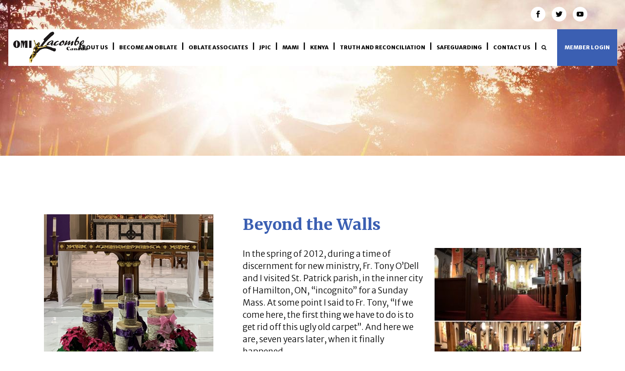

--- FILE ---
content_type: text/html; charset=UTF-8
request_url: https://omilacombe.ca/beyond-the-walls/
body_size: 19838
content:
<!DOCTYPE html>
<html lang="en-CA">
<head>
	<meta charset="UTF-8" />
	
				<meta name="viewport" content="width=device-width,initial-scale=1,user-scalable=no">
		
            
                        <link rel="shortcut icon" type="image/x-icon" href="https://omilacombe.ca/wp-content/uploads/2017/07/favicon.png">
            <link rel="apple-touch-icon" href="https://omilacombe.ca/wp-content/uploads/2017/07/favicon.png"/>
        
	<link rel="profile" href="https://gmpg.org/xfn/11" />
	<link rel="pingback" href="https://omilacombe.ca/xmlrpc.php" />

	<meta name='robots' content='index, follow, max-image-preview:large, max-snippet:-1, max-video-preview:-1' />
	<style>img:is([sizes="auto" i], [sizes^="auto," i]) { contain-intrinsic-size: 3000px 1500px }</style>
	
            <script data-no-defer="1" data-ezscrex="false" data-cfasync="false" data-pagespeed-no-defer data-cookieconsent="ignore">
                var ctPublicFunctions = {"_ajax_nonce":"77d2e03555","_rest_nonce":"3883fd759f","_ajax_url":"\/wp-admin\/admin-ajax.php","_rest_url":"https:\/\/omilacombe.ca\/wp-json\/","data__cookies_type":"none","data__ajax_type":"rest","data__bot_detector_enabled":1,"data__frontend_data_log_enabled":1,"cookiePrefix":"","wprocket_detected":false,"host_url":"omilacombe.ca","text__ee_click_to_select":"Click to select the whole data","text__ee_original_email":"The complete one is","text__ee_got_it":"Got it","text__ee_blocked":"Blocked","text__ee_cannot_connect":"Cannot connect","text__ee_cannot_decode":"Can not decode email. Unknown reason","text__ee_email_decoder":"CleanTalk email decoder","text__ee_wait_for_decoding":"The magic is on the way!","text__ee_decoding_process":"Please wait a few seconds while we decode the contact data."}
            </script>
        
            <script data-no-defer="1" data-ezscrex="false" data-cfasync="false" data-pagespeed-no-defer data-cookieconsent="ignore">
                var ctPublic = {"_ajax_nonce":"77d2e03555","settings__forms__check_internal":0,"settings__forms__check_external":0,"settings__forms__force_protection":0,"settings__forms__search_test":1,"settings__forms__wc_add_to_cart":0,"settings__data__bot_detector_enabled":1,"settings__sfw__anti_crawler":0,"blog_home":"https:\/\/omilacombe.ca\/","pixel__setting":"3","pixel__enabled":false,"pixel__url":"https:\/\/moderate11-v4.cleantalk.org\/pixel\/7b63a93f05ae5b65560b02ead10589f2.gif","data__email_check_before_post":1,"data__email_check_exist_post":0,"data__cookies_type":"none","data__key_is_ok":true,"data__visible_fields_required":true,"wl_brandname":"Anti-Spam by CleanTalk","wl_brandname_short":"CleanTalk","ct_checkjs_key":19667807,"emailEncoderPassKey":"701ad19abe7b2fa9020f2df655500571","bot_detector_forms_excluded":"W10=","advancedCacheExists":false,"varnishCacheExists":false,"wc_ajax_add_to_cart":false,"theRealPerson":{"phrases":{"trpHeading":"The Real Person Badge!","trpContent1":"The commenter acts as a real person and verified as not a bot.","trpContent2":" Anti-Spam by CleanTalk","trpContentLearnMore":"Learn more"},"trpContentLink":"https:\/\/cleantalk.org\/help\/the-real-person?utm_id=&amp;utm_term=&amp;utm_source=admin_side&amp;utm_medium=trp_badge&amp;utm_content=trp_badge_link_click&amp;utm_campaign=apbct_links","imgPersonUrl":"https:\/\/omilacombe.ca\/wp-content\/plugins\/cleantalk-spam-protect\/css\/images\/real_user.svg","imgShieldUrl":"https:\/\/omilacombe.ca\/wp-content\/plugins\/cleantalk-spam-protect\/css\/images\/shield.svg"}}
            </script>
        
	<!-- This site is optimized with the Yoast SEO plugin v26.3 - https://yoast.com/wordpress/plugins/seo/ -->
	<title>Beyond the Walls - OMI Lacombe</title>
	<link rel="canonical" href="https://omilacombe.ca/beyond-the-walls/" />
	<meta property="og:locale" content="en_US" />
	<meta property="og:type" content="article" />
	<meta property="og:title" content="Beyond the Walls - OMI Lacombe" />
	<meta property="og:description" content="In the spring of 2012, during a time of discernment for new ministry, Fr. Tony O’Dell and I visited St. Patrick parish, in the inner city of Hamilton, ON, “incognito” for a Sunday Mass. At some point I said to Fr. Tony, “If we come..." />
	<meta property="og:url" content="https://omilacombe.ca/beyond-the-walls/" />
	<meta property="og:site_name" content="OMI Lacombe" />
	<meta property="article:publisher" content="https://www.facebook.com/missionaryoblates/" />
	<meta property="article:published_time" content="2019-12-20T14:14:41+00:00" />
	<meta property="article:modified_time" content="2019-12-20T14:16:14+00:00" />
	<meta property="og:image" content="https://omilacombe.ca/wp-content/uploads/2019/12/St.-Pat-renovations-2-1.jpeg" />
	<meta property="og:image:width" content="450" />
	<meta property="og:image:height" content="450" />
	<meta property="og:image:type" content="image/jpeg" />
	<meta name="author" content="dist_admin" />
	<meta name="twitter:card" content="summary_large_image" />
	<meta name="twitter:creator" content="@OMILacombe" />
	<meta name="twitter:site" content="@OMILacombe" />
	<meta name="twitter:label1" content="Written by" />
	<meta name="twitter:data1" content="dist_admin" />
	<meta name="twitter:label2" content="Est. reading time" />
	<meta name="twitter:data2" content="3 minutes" />
	<script type="application/ld+json" class="yoast-schema-graph">{"@context":"https://schema.org","@graph":[{"@type":"WebPage","@id":"https://omilacombe.ca/beyond-the-walls/","url":"https://omilacombe.ca/beyond-the-walls/","name":"Beyond the Walls - OMI Lacombe","isPartOf":{"@id":"https://omilacombe.ca/#website"},"primaryImageOfPage":{"@id":"https://omilacombe.ca/beyond-the-walls/#primaryimage"},"image":{"@id":"https://omilacombe.ca/beyond-the-walls/#primaryimage"},"thumbnailUrl":"https://omilacombe.ca/wp-content/uploads/2019/12/St.-Pat-renovations-2-1.jpeg","datePublished":"2019-12-20T14:14:41+00:00","dateModified":"2019-12-20T14:16:14+00:00","author":{"@id":"https://omilacombe.ca/#/schema/person/7604ce842b2f8be9cee63ecef46ffa4a"},"breadcrumb":{"@id":"https://omilacombe.ca/beyond-the-walls/#breadcrumb"},"inLanguage":"en-CA","potentialAction":[{"@type":"ReadAction","target":["https://omilacombe.ca/beyond-the-walls/"]}]},{"@type":"ImageObject","inLanguage":"en-CA","@id":"https://omilacombe.ca/beyond-the-walls/#primaryimage","url":"https://omilacombe.ca/wp-content/uploads/2019/12/St.-Pat-renovations-2-1.jpeg","contentUrl":"https://omilacombe.ca/wp-content/uploads/2019/12/St.-Pat-renovations-2-1.jpeg","width":450,"height":450},{"@type":"BreadcrumbList","@id":"https://omilacombe.ca/beyond-the-walls/#breadcrumb","itemListElement":[{"@type":"ListItem","position":1,"name":"Home","item":"https://omilacombe.ca/"},{"@type":"ListItem","position":2,"name":"Beyond the Walls"}]},{"@type":"WebSite","@id":"https://omilacombe.ca/#website","url":"https://omilacombe.ca/","name":"OMI Lacombe","description":"We live our mission in community","potentialAction":[{"@type":"SearchAction","target":{"@type":"EntryPoint","urlTemplate":"https://omilacombe.ca/?s={search_term_string}"},"query-input":{"@type":"PropertyValueSpecification","valueRequired":true,"valueName":"search_term_string"}}],"inLanguage":"en-CA"},{"@type":"Person","@id":"https://omilacombe.ca/#/schema/person/7604ce842b2f8be9cee63ecef46ffa4a","name":"dist_admin"}]}</script>
	<!-- / Yoast SEO plugin. -->


<link rel='dns-prefetch' href='//static.addtoany.com' />
<link rel='dns-prefetch' href='//fd.cleantalk.org' />
<link rel='dns-prefetch' href='//maps.googleapis.com' />
<link rel='dns-prefetch' href='//fonts.googleapis.com' />
<link rel="alternate" type="application/rss+xml" title="OMI Lacombe &raquo; Feed" href="https://omilacombe.ca/feed/" />
<script type="text/javascript">
/* <![CDATA[ */
window._wpemojiSettings = {"baseUrl":"https:\/\/s.w.org\/images\/core\/emoji\/16.0.1\/72x72\/","ext":".png","svgUrl":"https:\/\/s.w.org\/images\/core\/emoji\/16.0.1\/svg\/","svgExt":".svg","source":{"concatemoji":"https:\/\/omilacombe.ca\/wp-includes\/js\/wp-emoji-release.min.js?ver=de6be533a6952b968d931f46a2812dd0"}};
/*! This file is auto-generated */
!function(s,n){var o,i,e;function c(e){try{var t={supportTests:e,timestamp:(new Date).valueOf()};sessionStorage.setItem(o,JSON.stringify(t))}catch(e){}}function p(e,t,n){e.clearRect(0,0,e.canvas.width,e.canvas.height),e.fillText(t,0,0);var t=new Uint32Array(e.getImageData(0,0,e.canvas.width,e.canvas.height).data),a=(e.clearRect(0,0,e.canvas.width,e.canvas.height),e.fillText(n,0,0),new Uint32Array(e.getImageData(0,0,e.canvas.width,e.canvas.height).data));return t.every(function(e,t){return e===a[t]})}function u(e,t){e.clearRect(0,0,e.canvas.width,e.canvas.height),e.fillText(t,0,0);for(var n=e.getImageData(16,16,1,1),a=0;a<n.data.length;a++)if(0!==n.data[a])return!1;return!0}function f(e,t,n,a){switch(t){case"flag":return n(e,"\ud83c\udff3\ufe0f\u200d\u26a7\ufe0f","\ud83c\udff3\ufe0f\u200b\u26a7\ufe0f")?!1:!n(e,"\ud83c\udde8\ud83c\uddf6","\ud83c\udde8\u200b\ud83c\uddf6")&&!n(e,"\ud83c\udff4\udb40\udc67\udb40\udc62\udb40\udc65\udb40\udc6e\udb40\udc67\udb40\udc7f","\ud83c\udff4\u200b\udb40\udc67\u200b\udb40\udc62\u200b\udb40\udc65\u200b\udb40\udc6e\u200b\udb40\udc67\u200b\udb40\udc7f");case"emoji":return!a(e,"\ud83e\udedf")}return!1}function g(e,t,n,a){var r="undefined"!=typeof WorkerGlobalScope&&self instanceof WorkerGlobalScope?new OffscreenCanvas(300,150):s.createElement("canvas"),o=r.getContext("2d",{willReadFrequently:!0}),i=(o.textBaseline="top",o.font="600 32px Arial",{});return e.forEach(function(e){i[e]=t(o,e,n,a)}),i}function t(e){var t=s.createElement("script");t.src=e,t.defer=!0,s.head.appendChild(t)}"undefined"!=typeof Promise&&(o="wpEmojiSettingsSupports",i=["flag","emoji"],n.supports={everything:!0,everythingExceptFlag:!0},e=new Promise(function(e){s.addEventListener("DOMContentLoaded",e,{once:!0})}),new Promise(function(t){var n=function(){try{var e=JSON.parse(sessionStorage.getItem(o));if("object"==typeof e&&"number"==typeof e.timestamp&&(new Date).valueOf()<e.timestamp+604800&&"object"==typeof e.supportTests)return e.supportTests}catch(e){}return null}();if(!n){if("undefined"!=typeof Worker&&"undefined"!=typeof OffscreenCanvas&&"undefined"!=typeof URL&&URL.createObjectURL&&"undefined"!=typeof Blob)try{var e="postMessage("+g.toString()+"("+[JSON.stringify(i),f.toString(),p.toString(),u.toString()].join(",")+"));",a=new Blob([e],{type:"text/javascript"}),r=new Worker(URL.createObjectURL(a),{name:"wpTestEmojiSupports"});return void(r.onmessage=function(e){c(n=e.data),r.terminate(),t(n)})}catch(e){}c(n=g(i,f,p,u))}t(n)}).then(function(e){for(var t in e)n.supports[t]=e[t],n.supports.everything=n.supports.everything&&n.supports[t],"flag"!==t&&(n.supports.everythingExceptFlag=n.supports.everythingExceptFlag&&n.supports[t]);n.supports.everythingExceptFlag=n.supports.everythingExceptFlag&&!n.supports.flag,n.DOMReady=!1,n.readyCallback=function(){n.DOMReady=!0}}).then(function(){return e}).then(function(){var e;n.supports.everything||(n.readyCallback(),(e=n.source||{}).concatemoji?t(e.concatemoji):e.wpemoji&&e.twemoji&&(t(e.twemoji),t(e.wpemoji)))}))}((window,document),window._wpemojiSettings);
/* ]]> */
</script>
<link rel='stylesheet' id='twb-open-sans-css' href='https://fonts.googleapis.com/css?family=Open+Sans%3A300%2C400%2C500%2C600%2C700%2C800&#038;display=swap&#038;ver=6.8.3' type='text/css' media='all' />
<link rel='stylesheet' id='twbbwg-global-css' href='https://omilacombe.ca/wp-content/plugins/photo-gallery/booster/assets/css/global.css?ver=1.0.0' type='text/css' media='all' />
<style id='wp-emoji-styles-inline-css' type='text/css'>

	img.wp-smiley, img.emoji {
		display: inline !important;
		border: none !important;
		box-shadow: none !important;
		height: 1em !important;
		width: 1em !important;
		margin: 0 0.07em !important;
		vertical-align: -0.1em !important;
		background: none !important;
		padding: 0 !important;
	}
</style>
<link rel='stylesheet' id='wp-block-library-css' href='https://omilacombe.ca/wp-includes/css/dist/block-library/style.min.css?ver=de6be533a6952b968d931f46a2812dd0' type='text/css' media='all' />
<style id='classic-theme-styles-inline-css' type='text/css'>
/*! This file is auto-generated */
.wp-block-button__link{color:#fff;background-color:#32373c;border-radius:9999px;box-shadow:none;text-decoration:none;padding:calc(.667em + 2px) calc(1.333em + 2px);font-size:1.125em}.wp-block-file__button{background:#32373c;color:#fff;text-decoration:none}
</style>
<style id='global-styles-inline-css' type='text/css'>
:root{--wp--preset--aspect-ratio--square: 1;--wp--preset--aspect-ratio--4-3: 4/3;--wp--preset--aspect-ratio--3-4: 3/4;--wp--preset--aspect-ratio--3-2: 3/2;--wp--preset--aspect-ratio--2-3: 2/3;--wp--preset--aspect-ratio--16-9: 16/9;--wp--preset--aspect-ratio--9-16: 9/16;--wp--preset--color--black: #000000;--wp--preset--color--cyan-bluish-gray: #abb8c3;--wp--preset--color--white: #ffffff;--wp--preset--color--pale-pink: #f78da7;--wp--preset--color--vivid-red: #cf2e2e;--wp--preset--color--luminous-vivid-orange: #ff6900;--wp--preset--color--luminous-vivid-amber: #fcb900;--wp--preset--color--light-green-cyan: #7bdcb5;--wp--preset--color--vivid-green-cyan: #00d084;--wp--preset--color--pale-cyan-blue: #8ed1fc;--wp--preset--color--vivid-cyan-blue: #0693e3;--wp--preset--color--vivid-purple: #9b51e0;--wp--preset--gradient--vivid-cyan-blue-to-vivid-purple: linear-gradient(135deg,rgba(6,147,227,1) 0%,rgb(155,81,224) 100%);--wp--preset--gradient--light-green-cyan-to-vivid-green-cyan: linear-gradient(135deg,rgb(122,220,180) 0%,rgb(0,208,130) 100%);--wp--preset--gradient--luminous-vivid-amber-to-luminous-vivid-orange: linear-gradient(135deg,rgba(252,185,0,1) 0%,rgba(255,105,0,1) 100%);--wp--preset--gradient--luminous-vivid-orange-to-vivid-red: linear-gradient(135deg,rgba(255,105,0,1) 0%,rgb(207,46,46) 100%);--wp--preset--gradient--very-light-gray-to-cyan-bluish-gray: linear-gradient(135deg,rgb(238,238,238) 0%,rgb(169,184,195) 100%);--wp--preset--gradient--cool-to-warm-spectrum: linear-gradient(135deg,rgb(74,234,220) 0%,rgb(151,120,209) 20%,rgb(207,42,186) 40%,rgb(238,44,130) 60%,rgb(251,105,98) 80%,rgb(254,248,76) 100%);--wp--preset--gradient--blush-light-purple: linear-gradient(135deg,rgb(255,206,236) 0%,rgb(152,150,240) 100%);--wp--preset--gradient--blush-bordeaux: linear-gradient(135deg,rgb(254,205,165) 0%,rgb(254,45,45) 50%,rgb(107,0,62) 100%);--wp--preset--gradient--luminous-dusk: linear-gradient(135deg,rgb(255,203,112) 0%,rgb(199,81,192) 50%,rgb(65,88,208) 100%);--wp--preset--gradient--pale-ocean: linear-gradient(135deg,rgb(255,245,203) 0%,rgb(182,227,212) 50%,rgb(51,167,181) 100%);--wp--preset--gradient--electric-grass: linear-gradient(135deg,rgb(202,248,128) 0%,rgb(113,206,126) 100%);--wp--preset--gradient--midnight: linear-gradient(135deg,rgb(2,3,129) 0%,rgb(40,116,252) 100%);--wp--preset--font-size--small: 13px;--wp--preset--font-size--medium: 20px;--wp--preset--font-size--large: 36px;--wp--preset--font-size--x-large: 42px;--wp--preset--spacing--20: 0.44rem;--wp--preset--spacing--30: 0.67rem;--wp--preset--spacing--40: 1rem;--wp--preset--spacing--50: 1.5rem;--wp--preset--spacing--60: 2.25rem;--wp--preset--spacing--70: 3.38rem;--wp--preset--spacing--80: 5.06rem;--wp--preset--shadow--natural: 6px 6px 9px rgba(0, 0, 0, 0.2);--wp--preset--shadow--deep: 12px 12px 50px rgba(0, 0, 0, 0.4);--wp--preset--shadow--sharp: 6px 6px 0px rgba(0, 0, 0, 0.2);--wp--preset--shadow--outlined: 6px 6px 0px -3px rgba(255, 255, 255, 1), 6px 6px rgba(0, 0, 0, 1);--wp--preset--shadow--crisp: 6px 6px 0px rgba(0, 0, 0, 1);}:where(.is-layout-flex){gap: 0.5em;}:where(.is-layout-grid){gap: 0.5em;}body .is-layout-flex{display: flex;}.is-layout-flex{flex-wrap: wrap;align-items: center;}.is-layout-flex > :is(*, div){margin: 0;}body .is-layout-grid{display: grid;}.is-layout-grid > :is(*, div){margin: 0;}:where(.wp-block-columns.is-layout-flex){gap: 2em;}:where(.wp-block-columns.is-layout-grid){gap: 2em;}:where(.wp-block-post-template.is-layout-flex){gap: 1.25em;}:where(.wp-block-post-template.is-layout-grid){gap: 1.25em;}.has-black-color{color: var(--wp--preset--color--black) !important;}.has-cyan-bluish-gray-color{color: var(--wp--preset--color--cyan-bluish-gray) !important;}.has-white-color{color: var(--wp--preset--color--white) !important;}.has-pale-pink-color{color: var(--wp--preset--color--pale-pink) !important;}.has-vivid-red-color{color: var(--wp--preset--color--vivid-red) !important;}.has-luminous-vivid-orange-color{color: var(--wp--preset--color--luminous-vivid-orange) !important;}.has-luminous-vivid-amber-color{color: var(--wp--preset--color--luminous-vivid-amber) !important;}.has-light-green-cyan-color{color: var(--wp--preset--color--light-green-cyan) !important;}.has-vivid-green-cyan-color{color: var(--wp--preset--color--vivid-green-cyan) !important;}.has-pale-cyan-blue-color{color: var(--wp--preset--color--pale-cyan-blue) !important;}.has-vivid-cyan-blue-color{color: var(--wp--preset--color--vivid-cyan-blue) !important;}.has-vivid-purple-color{color: var(--wp--preset--color--vivid-purple) !important;}.has-black-background-color{background-color: var(--wp--preset--color--black) !important;}.has-cyan-bluish-gray-background-color{background-color: var(--wp--preset--color--cyan-bluish-gray) !important;}.has-white-background-color{background-color: var(--wp--preset--color--white) !important;}.has-pale-pink-background-color{background-color: var(--wp--preset--color--pale-pink) !important;}.has-vivid-red-background-color{background-color: var(--wp--preset--color--vivid-red) !important;}.has-luminous-vivid-orange-background-color{background-color: var(--wp--preset--color--luminous-vivid-orange) !important;}.has-luminous-vivid-amber-background-color{background-color: var(--wp--preset--color--luminous-vivid-amber) !important;}.has-light-green-cyan-background-color{background-color: var(--wp--preset--color--light-green-cyan) !important;}.has-vivid-green-cyan-background-color{background-color: var(--wp--preset--color--vivid-green-cyan) !important;}.has-pale-cyan-blue-background-color{background-color: var(--wp--preset--color--pale-cyan-blue) !important;}.has-vivid-cyan-blue-background-color{background-color: var(--wp--preset--color--vivid-cyan-blue) !important;}.has-vivid-purple-background-color{background-color: var(--wp--preset--color--vivid-purple) !important;}.has-black-border-color{border-color: var(--wp--preset--color--black) !important;}.has-cyan-bluish-gray-border-color{border-color: var(--wp--preset--color--cyan-bluish-gray) !important;}.has-white-border-color{border-color: var(--wp--preset--color--white) !important;}.has-pale-pink-border-color{border-color: var(--wp--preset--color--pale-pink) !important;}.has-vivid-red-border-color{border-color: var(--wp--preset--color--vivid-red) !important;}.has-luminous-vivid-orange-border-color{border-color: var(--wp--preset--color--luminous-vivid-orange) !important;}.has-luminous-vivid-amber-border-color{border-color: var(--wp--preset--color--luminous-vivid-amber) !important;}.has-light-green-cyan-border-color{border-color: var(--wp--preset--color--light-green-cyan) !important;}.has-vivid-green-cyan-border-color{border-color: var(--wp--preset--color--vivid-green-cyan) !important;}.has-pale-cyan-blue-border-color{border-color: var(--wp--preset--color--pale-cyan-blue) !important;}.has-vivid-cyan-blue-border-color{border-color: var(--wp--preset--color--vivid-cyan-blue) !important;}.has-vivid-purple-border-color{border-color: var(--wp--preset--color--vivid-purple) !important;}.has-vivid-cyan-blue-to-vivid-purple-gradient-background{background: var(--wp--preset--gradient--vivid-cyan-blue-to-vivid-purple) !important;}.has-light-green-cyan-to-vivid-green-cyan-gradient-background{background: var(--wp--preset--gradient--light-green-cyan-to-vivid-green-cyan) !important;}.has-luminous-vivid-amber-to-luminous-vivid-orange-gradient-background{background: var(--wp--preset--gradient--luminous-vivid-amber-to-luminous-vivid-orange) !important;}.has-luminous-vivid-orange-to-vivid-red-gradient-background{background: var(--wp--preset--gradient--luminous-vivid-orange-to-vivid-red) !important;}.has-very-light-gray-to-cyan-bluish-gray-gradient-background{background: var(--wp--preset--gradient--very-light-gray-to-cyan-bluish-gray) !important;}.has-cool-to-warm-spectrum-gradient-background{background: var(--wp--preset--gradient--cool-to-warm-spectrum) !important;}.has-blush-light-purple-gradient-background{background: var(--wp--preset--gradient--blush-light-purple) !important;}.has-blush-bordeaux-gradient-background{background: var(--wp--preset--gradient--blush-bordeaux) !important;}.has-luminous-dusk-gradient-background{background: var(--wp--preset--gradient--luminous-dusk) !important;}.has-pale-ocean-gradient-background{background: var(--wp--preset--gradient--pale-ocean) !important;}.has-electric-grass-gradient-background{background: var(--wp--preset--gradient--electric-grass) !important;}.has-midnight-gradient-background{background: var(--wp--preset--gradient--midnight) !important;}.has-small-font-size{font-size: var(--wp--preset--font-size--small) !important;}.has-medium-font-size{font-size: var(--wp--preset--font-size--medium) !important;}.has-large-font-size{font-size: var(--wp--preset--font-size--large) !important;}.has-x-large-font-size{font-size: var(--wp--preset--font-size--x-large) !important;}
:where(.wp-block-post-template.is-layout-flex){gap: 1.25em;}:where(.wp-block-post-template.is-layout-grid){gap: 1.25em;}
:where(.wp-block-columns.is-layout-flex){gap: 2em;}:where(.wp-block-columns.is-layout-grid){gap: 2em;}
:root :where(.wp-block-pullquote){font-size: 1.5em;line-height: 1.6;}
</style>
<link rel='stylesheet' id='cleantalk-public-css-css' href='https://omilacombe.ca/wp-content/plugins/cleantalk-spam-protect/css/cleantalk-public.min.css?ver=6.70.1_1767649035' type='text/css' media='all' />
<link rel='stylesheet' id='cleantalk-email-decoder-css-css' href='https://omilacombe.ca/wp-content/plugins/cleantalk-spam-protect/css/cleantalk-email-decoder.min.css?ver=6.70.1_1767649035' type='text/css' media='all' />
<link rel='stylesheet' id='cleantalk-trp-css-css' href='https://omilacombe.ca/wp-content/plugins/cleantalk-spam-protect/css/cleantalk-trp.min.css?ver=6.70.1_1767649035' type='text/css' media='all' />
<link rel='stylesheet' id='contact-form-7-css' href='https://omilacombe.ca/wp-content/plugins/contact-form-7/includes/css/styles.css?ver=6.1.3' type='text/css' media='all' />
<link rel='stylesheet' id='bwg_fonts-css' href='https://omilacombe.ca/wp-content/plugins/photo-gallery/css/bwg-fonts/fonts.css?ver=0.0.1' type='text/css' media='all' />
<link rel='stylesheet' id='sumoselect-css' href='https://omilacombe.ca/wp-content/plugins/photo-gallery/css/sumoselect.min.css?ver=3.4.6' type='text/css' media='all' />
<link rel='stylesheet' id='mCustomScrollbar-css' href='https://omilacombe.ca/wp-content/plugins/photo-gallery/css/jquery.mCustomScrollbar.min.css?ver=3.1.5' type='text/css' media='all' />
<link rel='stylesheet' id='bwg_googlefonts-css' href='https://fonts.googleapis.com/css?family=Ubuntu&#038;subset=greek,latin,greek-ext,vietnamese,cyrillic-ext,latin-ext,cyrillic' type='text/css' media='all' />
<link rel='stylesheet' id='bwg_frontend-css' href='https://omilacombe.ca/wp-content/plugins/photo-gallery/css/styles.min.css?ver=1.8.35' type='text/css' media='all' />
<link rel='stylesheet' id='mediaelement-css' href='https://omilacombe.ca/wp-includes/js/mediaelement/mediaelementplayer-legacy.min.css?ver=4.2.17' type='text/css' media='all' />
<link rel='stylesheet' id='wp-mediaelement-css' href='https://omilacombe.ca/wp-includes/js/mediaelement/wp-mediaelement.min.css?ver=de6be533a6952b968d931f46a2812dd0' type='text/css' media='all' />
<link rel='stylesheet' id='bridge-default-style-css' href='https://omilacombe.ca/wp-content/themes/bridge/style.css?ver=de6be533a6952b968d931f46a2812dd0' type='text/css' media='all' />
<link rel='stylesheet' id='bridge-qode-font_awesome-css' href='https://omilacombe.ca/wp-content/themes/bridge/css/font-awesome/css/font-awesome.min.css?ver=de6be533a6952b968d931f46a2812dd0' type='text/css' media='all' />
<link rel='stylesheet' id='bridge-qode-font_elegant-css' href='https://omilacombe.ca/wp-content/themes/bridge/css/elegant-icons/style.min.css?ver=de6be533a6952b968d931f46a2812dd0' type='text/css' media='all' />
<link rel='stylesheet' id='bridge-qode-linea_icons-css' href='https://omilacombe.ca/wp-content/themes/bridge/css/linea-icons/style.css?ver=de6be533a6952b968d931f46a2812dd0' type='text/css' media='all' />
<link rel='stylesheet' id='bridge-qode-dripicons-css' href='https://omilacombe.ca/wp-content/themes/bridge/css/dripicons/dripicons.css?ver=de6be533a6952b968d931f46a2812dd0' type='text/css' media='all' />
<link rel='stylesheet' id='bridge-qode-kiko-css' href='https://omilacombe.ca/wp-content/themes/bridge/css/kiko/kiko-all.css?ver=de6be533a6952b968d931f46a2812dd0' type='text/css' media='all' />
<link rel='stylesheet' id='bridge-qode-font_awesome_5-css' href='https://omilacombe.ca/wp-content/themes/bridge/css/font-awesome-5/css/font-awesome-5.min.css?ver=de6be533a6952b968d931f46a2812dd0' type='text/css' media='all' />
<link rel='stylesheet' id='bridge-stylesheet-css' href='https://omilacombe.ca/wp-content/themes/bridge/css/stylesheet.min.css?ver=de6be533a6952b968d931f46a2812dd0' type='text/css' media='all' />
<link rel='stylesheet' id='bridge-print-css' href='https://omilacombe.ca/wp-content/themes/bridge/css/print.css?ver=de6be533a6952b968d931f46a2812dd0' type='text/css' media='all' />
<link rel='stylesheet' id='bridge-style-dynamic-css' href='https://omilacombe.ca/wp-content/themes/bridge/css/style_dynamic.css?ver=1683298641' type='text/css' media='all' />
<link rel='stylesheet' id='bridge-responsive-css' href='https://omilacombe.ca/wp-content/themes/bridge/css/responsive.min.css?ver=de6be533a6952b968d931f46a2812dd0' type='text/css' media='all' />
<link rel='stylesheet' id='bridge-style-dynamic-responsive-css' href='https://omilacombe.ca/wp-content/themes/bridge/css/style_dynamic_responsive.css?ver=1683298641' type='text/css' media='all' />
<style id='bridge-style-dynamic-responsive-inline-css' type='text/css'>
sup {
    vertical-align: super !important;
    font-size: .8em;
}
.q_icon_list .qode-ili-icon-holder {
    line-height: 51px;
    height: 51px;
    width: 51px;
}

.q_icon_list p {
padding: 13px 0 0 66px;
}

.footer_top .widget_nav_menu ul li {
    padding: 0;
}

.footer_top a:hover {
    text-decoration: underline;
}

.wpcf7 form.wpcf7-form p {
    margin-bottom: 2px;
}

h2.strategic-plan-link a  {
  font-weight: 800!important;
}

.strategic-plan-link a:hover {
  color:#000!important;
}

.footer_top h5 {
    margin: 0 0 11px;
}

.testimonials_c_holder .testimonial_content_inner {
    padding: 53px 45px 49px;
}

.testimonials_c_holder .testimonial_content_inner .testimonial_image_holder {
    margin-bottom: 28px;
}

.testimonial_star_holder .icon_star {
    font-size: 14px;
}

.testimonials_c_holder .testimonial_content_inner .testimonial_rating_holder {
    margin: 16px 0 20px;
}

.testimonials_c_holder .testimonial_content_inner .testimonial_author {
    margin-top: 36px;
}

.testimonials_c_holder .flex-control-nav li {
    width: 10px;
    height: 10px;
    margin: 0 2px;
}

.testimonials_c_holder .flex-control-nav li a {
    background-color: #b7b7b7;
}

.testimonials_c_holder .flex-control-nav {
    margin-top: 38px;
}

.qode_video_box .qode_video_image .qode_video_box_button_arrow {
    border-left: 18px solid #fff;
}

.qode_video_box .qode_video_image .qode_video_box_button {
    background-color: #ffe522;
}

.qode_video_box .qode_video_image:hover .qode_video_box_button {
    background-color: #ffe947;
}

 nav.main_menu>ul>li.active>a>span:not(.plus) {
position: relative;
display: inline-block;
vertical-align: middle;
padding: 11px 23px;
border-radius: 0;
background-color: #ffe522;
}

header:not(.with_hover_bg_color) nav.main_menu > ul > li:hover > a{
    opacity: 1;
}

nav.main_menu ul li.active a {
    padding: 0;
}

.header_top {
    height: 35px;
    line-height: 36px;
}

header .header_top .q_social_icon_holder {
    margin-top: -1px;
    width: 29px;
}

.header-widget.widget_nav_menu ul.menu li a {
    padding: 0px 0 0 26px;
}

.header-widget.widget_nav_menu {
    padding: 0 24px 0 0;
}

.carousel-inner p {
    margin: 0 0 4px;
}

.carousel-inner .slider_content .text .qbutton.white {
    margin-left: 8px;
}

.title.title_size_medium h1 {
    text-transform: none;
}

.q_list.circle ul>li:before {
    width: 5px;
    height: 5px;
    background-color: #023368;
}

.q_list.circle ul>li {
    margin: 0 0 9px;
    padding: 0 0 0 16px;
}

.q_list.circle ul>li:hover {
    text-decoration: underline;
}

.header-widget.widget_nav_menu ul.menu li a:hover {
    color: #6c8eb2 !important;
}

.portfolio_single .portfolio_container {
    margin-top: 24px;
}

#mami .news_style .post_info_date {
    display: none !important;
}

html body:not([data-admin="true"]) .dist_alex_profile_col_one .upme-inner .upme-edit-profile-form,
html body:not([data-admin="true"]) .dist_alex_profile_col_two .upme-inner .upme-edit-profile-form {
    display: none !important;
}
@media only screen and (max-width: 768px) {
nav.mobile_menu {
    overflow: scroll;
    max-height: 444px;
}
.title.title_size_medium h1 {
    font-size: 59px;
    line-height: 60px;
    margin-bottom: 5px;
}
}

@media only screen and (max-width: 600px) {
.subtitle {
    display: none;
}
.title.title_size_medium h1 {
    font-size: 31px;
    line-height: 33px;
    margin-bottom: 0;
}
.contact_us .vc_empty_space {
    display: none !important;
}
.dist_member_login {
    width: 90% !important;
}
}
@media only screen and (max-width: 400px) {
    #btn_default_mami.qbutton {
        padding: 30px !important;
    }
    .dist_member_login {
        padding: 40px 30px !important;
    }
}


body.page-template-fake_profile_template .upme-field-value {
    max-width: 100% !important;
}

div.wpcf7-response-output {
	color: #000;
}

.contact_us form span .wpcf7-not-valid-tip {
    font-size: 14px;
    color: #dc3232;
}

@media only screen and (max-width: 1000px) {
nav.mobile_menu > ul > li:not(.menu-item-has-children) + li:not(.menu-item-has-children) a {
margin-bottom: 10px;
}
}
</style>
<link rel='stylesheet' id='js_composer_front-css' href='https://omilacombe.ca/wp-content/plugins/js_composer/assets/css/js_composer.min.css?ver=8.7.2' type='text/css' media='all' />
<link rel='stylesheet' id='bridge-style-handle-google-fonts-css' href='https://fonts.googleapis.com/css?family=Raleway%3A100%2C200%2C300%2C400%2C500%2C600%2C700%2C800%2C900%2C100italic%2C300italic%2C400italic%2C700italic%7CMerriweather%3A100%2C200%2C300%2C400%2C500%2C600%2C700%2C800%2C900%2C100italic%2C300italic%2C400italic%2C700italic%7CMerriweather+Sans%3A100%2C200%2C300%2C400%2C500%2C600%2C700%2C800%2C900%2C100italic%2C300italic%2C400italic%2C700italic%7CCatamaran%3A100%2C200%2C300%2C400%2C500%2C600%2C700%2C800%2C900%2C100italic%2C300italic%2C400italic%2C700italic&#038;subset=latin%2Clatin-ext&#038;ver=1.0.0' type='text/css' media='all' />
<link rel='stylesheet' id='bridge-core-dashboard-style-css' href='https://omilacombe.ca/wp-content/plugins/bridge-core/modules/core-dashboard/assets/css/core-dashboard.min.css?ver=de6be533a6952b968d931f46a2812dd0' type='text/css' media='all' />
<link rel='stylesheet' id='childstyle-css' href='https://omilacombe.ca/wp-content/themes/bridge-child/style.css?ver=de6be533a6952b968d931f46a2812dd0' type='text/css' media='all' />
<link rel='stylesheet' id='style_2-css' href='https://omilacombe.ca/wp-content/themes/bridge-child/css/style_2.css?ver=de6be533a6952b968d931f46a2812dd0' type='text/css' media='all' />
<link rel='stylesheet' id='child_elyes-css' href='https://omilacombe.ca/wp-content/themes/bridge-child/css/style_elyes.css?ver=de6be533a6952b968d931f46a2812dd0' type='text/css' media='all' />
<link rel='stylesheet' id='child_elyes_suite-css' href='https://omilacombe.ca/wp-content/themes/bridge-child/css/style_elyes_suite.css?ver=de6be533a6952b968d931f46a2812dd0' type='text/css' media='all' />
<link rel='stylesheet' id='owl_carousel-css' href='https://omilacombe.ca/wp-content/themes/bridge-child/css/owl.carousel.css?ver=de6be533a6952b968d931f46a2812dd0' type='text/css' media='all' />
<link rel='stylesheet' id='child_alex-css' href='https://omilacombe.ca/wp-content/themes/bridge-child/css/style_alex.css?ver=de6be533a6952b968d931f46a2812dd0' type='text/css' media='all' />
<link rel='stylesheet' id='style_master-css' href='https://omilacombe.ca/wp-content/themes/bridge-child/css/style_master.css?ver=de6be533a6952b968d931f46a2812dd0' type='text/css' media='all' />
<link rel='stylesheet' id='addtoany-css' href='https://omilacombe.ca/wp-content/plugins/add-to-any/addtoany.min.css?ver=1.16' type='text/css' media='all' />
<script type="text/javascript" src="https://omilacombe.ca/wp-includes/js/jquery/jquery.min.js?ver=3.7.1" id="jquery-core-js"></script>
<script type="text/javascript" src="https://omilacombe.ca/wp-includes/js/jquery/jquery-migrate.min.js?ver=3.4.1" id="jquery-migrate-js"></script>
<script type="text/javascript" src="https://omilacombe.ca/wp-content/plugins/photo-gallery/booster/assets/js/circle-progress.js?ver=1.2.2" id="twbbwg-circle-js"></script>
<script type="text/javascript" id="twbbwg-global-js-extra">
/* <![CDATA[ */
var twb = {"nonce":"a294df7427","ajax_url":"https:\/\/omilacombe.ca\/wp-admin\/admin-ajax.php","plugin_url":"https:\/\/omilacombe.ca\/wp-content\/plugins\/photo-gallery\/booster","href":"https:\/\/omilacombe.ca\/wp-admin\/admin.php?page=twbbwg_photo-gallery"};
var twb = {"nonce":"a294df7427","ajax_url":"https:\/\/omilacombe.ca\/wp-admin\/admin-ajax.php","plugin_url":"https:\/\/omilacombe.ca\/wp-content\/plugins\/photo-gallery\/booster","href":"https:\/\/omilacombe.ca\/wp-admin\/admin.php?page=twbbwg_photo-gallery"};
/* ]]> */
</script>
<script type="text/javascript" src="https://omilacombe.ca/wp-content/plugins/photo-gallery/booster/assets/js/global.js?ver=1.0.0" id="twbbwg-global-js"></script>
<script type="text/javascript" id="addtoany-core-js-before">
/* <![CDATA[ */
window.a2a_config=window.a2a_config||{};a2a_config.callbacks=[];a2a_config.overlays=[];a2a_config.templates={};a2a_localize = {
	Share: "Share",
	Save: "Save",
	Subscribe: "Subscribe",
	Email: "Email",
	Bookmark: "Bookmark",
	ShowAll: "Show All",
	ShowLess: "Show less",
	FindServices: "Find service(s)",
	FindAnyServiceToAddTo: "Instantly find any service to add to",
	PoweredBy: "Powered by",
	ShareViaEmail: "Share via email",
	SubscribeViaEmail: "Subscribe via email",
	BookmarkInYourBrowser: "Bookmark in your browser",
	BookmarkInstructions: "Press Ctrl+D or \u2318+D to bookmark this page",
	AddToYourFavorites: "Add to your favourites",
	SendFromWebOrProgram: "Send from any email address or email program",
	EmailProgram: "Email program",
	More: "More&#8230;",
	ThanksForSharing: "Thanks for sharing!",
	ThanksForFollowing: "Thanks for following!"
};
/* ]]> */
</script>
<script type="text/javascript" defer src="https://static.addtoany.com/menu/page.js" id="addtoany-core-js"></script>
<script type="text/javascript" defer src="https://omilacombe.ca/wp-content/plugins/add-to-any/addtoany.min.js?ver=1.1" id="addtoany-jquery-js"></script>
<script type="text/javascript" src="https://omilacombe.ca/wp-content/plugins/cleantalk-spam-protect/js/apbct-public-bundle.min.js?ver=6.70.1_1767649035" id="apbct-public-bundle.min-js-js"></script>
<script type="text/javascript" src="https://fd.cleantalk.org/ct-bot-detector-wrapper.js?ver=6.70.1" id="ct_bot_detector-js" defer="defer" data-wp-strategy="defer"></script>
<script type="text/javascript" src="https://omilacombe.ca/wp-content/plugins/photo-gallery/js/jquery.sumoselect.min.js?ver=3.4.6" id="sumoselect-js"></script>
<script type="text/javascript" src="https://omilacombe.ca/wp-content/plugins/photo-gallery/js/tocca.min.js?ver=2.0.9" id="bwg_mobile-js"></script>
<script type="text/javascript" src="https://omilacombe.ca/wp-content/plugins/photo-gallery/js/jquery.mCustomScrollbar.concat.min.js?ver=3.1.5" id="mCustomScrollbar-js"></script>
<script type="text/javascript" src="https://omilacombe.ca/wp-content/plugins/photo-gallery/js/jquery.fullscreen.min.js?ver=0.6.0" id="jquery-fullscreen-js"></script>
<script type="text/javascript" id="bwg_frontend-js-extra">
/* <![CDATA[ */
var bwg_objectsL10n = {"bwg_field_required":"field is required.","bwg_mail_validation":"This is not a valid email address.","bwg_search_result":"There are no images matching your search.","bwg_select_tag":"Select Tag","bwg_order_by":"Order By","bwg_search":"Search","bwg_show_ecommerce":"Show Ecommerce","bwg_hide_ecommerce":"Hide Ecommerce","bwg_show_comments":"Show Comments","bwg_hide_comments":"Hide Comments","bwg_restore":"Restore","bwg_maximize":"Maximize","bwg_fullscreen":"Fullscreen","bwg_exit_fullscreen":"Exit Fullscreen","bwg_search_tag":"SEARCH...","bwg_tag_no_match":"No tags found","bwg_all_tags_selected":"All tags selected","bwg_tags_selected":"tags selected","play":"Play","pause":"Pause","is_pro":"","bwg_play":"Play","bwg_pause":"Pause","bwg_hide_info":"Hide info","bwg_show_info":"Show info","bwg_hide_rating":"Hide rating","bwg_show_rating":"Show rating","ok":"Ok","cancel":"Cancel","select_all":"Select all","lazy_load":"0","lazy_loader":"https:\/\/omilacombe.ca\/wp-content\/plugins\/photo-gallery\/images\/ajax_loader.png","front_ajax":"0","bwg_tag_see_all":"see all tags","bwg_tag_see_less":"see less tags"};
/* ]]> */
</script>
<script type="text/javascript" src="https://omilacombe.ca/wp-content/plugins/photo-gallery/js/scripts.min.js?ver=1.8.35" id="bwg_frontend-js"></script>
<script type="text/javascript" src="https://omilacombe.ca/wp-content/themes/bridge-child/js/script_elyes.js?ver=1" id="elyes_script-js"></script>
<script type="text/javascript" src="https://omilacombe.ca/wp-content/themes/bridge-child/js/owl.carousel.min.js?ver=1" id="owl_carousel-js"></script>
<script type="text/javascript" src="https://omilacombe.ca/wp-content/themes/bridge-child/js/script_alex.js?ver=1" id="alex_script-js"></script>
<script type="text/javascript" src="https://omilacombe.ca/wp-content/themes/bridge-child/js/script_master.js?ver=1" id="script_master-js"></script>
<script></script><link rel="https://api.w.org/" href="https://omilacombe.ca/wp-json/" /><link rel="alternate" title="JSON" type="application/json" href="https://omilacombe.ca/wp-json/wp/v2/posts/10116" /><link rel="alternate" title="oEmbed (JSON)" type="application/json+oembed" href="https://omilacombe.ca/wp-json/oembed/1.0/embed?url=https%3A%2F%2Fomilacombe.ca%2Fbeyond-the-walls%2F" />
<link rel="alternate" title="oEmbed (XML)" type="text/xml+oembed" href="https://omilacombe.ca/wp-json/oembed/1.0/embed?url=https%3A%2F%2Fomilacombe.ca%2Fbeyond-the-walls%2F&#038;format=xml" />
<meta name="generator" content="Powered by WPBakery Page Builder - drag and drop page builder for WordPress."/>
		<style type="text/css" id="wp-custom-css">
			
@media only screen and (min-width: 1001px) {
	.search-container{
			background: #fff;
			position: absolute;
			right: 110px;
			bottom: 0;
			opacity: 0;
			visibility: hidden;
			transition: .3s ease bottom, .25s ease .05s opacity, 0s ease .3s visibility;
			z-index: -1;
	}

	.search-container.show {
			bottom: -142px;
			visibility: visible;
			opacity: 1;
			transition: 0s ease bottom, .3s ease opacity, 0s ease visibility;
	}

	.header_top #searchform {
			padding: 0 0 0 10px;
			height: 51px;
			display: flex;
			align-items: center;
	}
	
	nav.main_menu>ul>li:last-of-type>a {
			padding: 0 15px !important;
	}
	
		.header_top {
			display: block !important;
	}
	
	
	#become_an_oblate .search-submit {
			background-color: #5d3fbf;
	}

	#become_an_oblate .search-submit:hover {
			color: #5d3fbf;
			background-color: #f3f3f3;
	}

	#jpic .search-submit {
			background-color: #02962c;
	}

	#jpic .search-submit:hover {
			color: #02962c;
			background-color: #f3f3f3;
	}

	#mami .search-submit {
			background-color: #057ee2;
	}

	#mami .search-submit:hover {
			color: #057ee2;
			background-color: #f3f3f3;
	}

	#kenya .search-submit {
			background-color: #9a152c;
	}

	#kenya .search-submit:hover {
			color: #9a152c;
			background-color: #f3f3f3;
	}


	#irs .search-submit {
			background-color: #EA7E39;
	}

	#irs .search-submit:hover {
			color: #EA7E39;
			background-color: #f3f3f3;
	}

}


@media only screen and (min-width: 1025px) {
	.search-container{
			right: 62px;
	}
}

@media only screen and (min-width: 1251px) {
	.search-container{
			right: 70px;
	}
}

@media only screen and (min-width: 1401px) {
	.search-container{
			right: 78px;
	}
}

@media only screen and (min-width: 1561px) {
	.search-container{
			right: 86px;
	}
}

@media only screen and (min-width: 1651px) {
	.search-container{
			right: 94px;
	}
}		</style>
		<noscript><style> .wpb_animate_when_almost_visible { opacity: 1; }</style></noscript>
	<!-- Google Tag Manager -->
	<script>(function(w,d,s,l,i){w[l]=w[l]||[];w[l].push({'gtm.start':
	new Date().getTime(),event:'gtm.js'});var f=d.getElementsByTagName(s)[0],
	j=d.createElement(s),dl=l!='dataLayer'?'&l='+l:'';j.async=true;j.src=
	'https://www.googletagmanager.com/gtm.js?id='+i+dl;f.parentNode.insertBefore(j,f);
	})(window,document,'script','dataLayer','GTM-N3VXHSF');</script>
	<!-- End Google Tag Manager -->

	<script>
	(function(i,s,o,g,r,a,m){i['GoogleAnalyticsObject']=r;i[r]=i[r]||function(){
	(i[r].q=i[r].q||[]).push(arguments)},i[r].l=1*new Date();a=s.createElement(o),
	m=s.getElementsByTagName(o)[0];a.async=1;a.src=g;m.parentNode.insertBefore(a,m)
	})(window,document,'script','https://www.google-analytics.com/analytics.js','ga');

	ga('create', 'UA-105364867-1', 'auto');
	ga('send', 'pageview');

	</script>
</head>



<body data-rsssl=1 class="wp-singular post-template-default single single-post postid-10116 single-format-standard wp-theme-bridge wp-child-theme-bridge-child bridge-core-3.3.4.2  qode_grid_1300 footer_responsive_adv qode-child-theme-ver-1.0.0 qode-theme-ver-29.3 qode-theme-bridge qode_header_in_grid wpb-js-composer js-comp-ver-8.7.2 vc_responsive" itemscope itemtype="http://schema.org/WebPage" id="omi"  >



	<!-- Google Tag Manager (noscript) -->
	<noscript><iframe src="https://www.googletagmanager.com/ns.html?id=GTM-N3VXHSF"
	height="0" width="0" style="display:none;visibility:hidden"></iframe></noscript>
	<!-- End Google Tag Manager (noscript) -->

	<div class="ajax_loader"><div class="ajax_loader_1"><div class="pulse"></div></div></div>
	
<div class="wrapper">
	<div class="wrapper_inner">

    
		<!-- Google Analytics start -->
				<!-- Google Analytics end -->

		
	<header class=" has_top scroll_top  fixed transparent scrolled_not_transparent page_header">
	<div class="header_inner clearfix">
				<div class="header_top_bottom_holder">
				<div class="header_top clearfix" style='background-color:rgba(2, 51, 104, 0);' >
				<div class="container">
			<div class="container_inner clearfix">
														<div class="left">
						<div class="inner">
													</div>
					</div>
					<div class="right">
						<div class="inner">
							<span class='q_social_icon_holder circle_social' data-color=#023368 data-hover-background-color=#ffffff data-hover-color=#3B5998><a itemprop='url' href='https://www.facebook.com/missionaryoblates/' target='_blank'><span class='fa-stack ' style='background-color: #ffffff;border-width: 0px;margin: 0 3px 0 0;font-size: 13px;'><span aria-hidden="true" class="qode_icon_font_elegant social_facebook " style="color: #023368;font-size: 10px;" ></span></span></a></span><span class='q_social_icon_holder circle_social' data-color=#2795E9 data-hover-background-color=#ffffff data-hover-color=#2795E9><a itemprop='url' href='https://twitter.com/OMILacombe' target='_blank'><span class='fa-stack ' style='background-color: #ffffff;border-width: 0px;margin: 0 3px 0 0;font-size: 13px;'><span aria-hidden="true" class="qode_icon_font_elegant social_twitter " style="color: #2795E9;font-size: 10px;" ></span></span></a></span><span class='q_social_icon_holder circle_social' data-color=#E62117 data-hover-background-color=#ffffff data-hover-color=#E62117><a itemprop='url' href='https://www.youtube.com/user/OMIWORLD#p/u' target='_blank'><span class='fa-stack ' style='background-color: #ffffff;border-width: 0px;margin: 0 0 0 0;font-size: 13px;'><span aria-hidden="true" class="qode_icon_font_elegant social_youtube " style="color: #E62117;font-size: 10px;" ></span></span></a></span><div class="header-widget widget_text header-right-widget">			<div class="textwidget"><div class="search-container">
<form role="search" method="get" id="searchform" class="search-form" action="https://omilacombe.ca/"><input type="text" class="search-field" placeholder="Search…" value="" name="s" title="Search for:"><button type="submit" class="search-submit">Search<i class="fa fa-arrow-right"></i></button></form>
</div>
</div>
		</div>						</div>
					</div>
													</div>
		</div>
		</div>

			<div class="header_bottom clearfix" style=' background-color:rgba(255, 255, 255, 0);' >
								<div class="container">
					<div class="container_inner clearfix">
																				<div class="header_inner_left">
																	<div class="mobile_menu_button">
		<span>
			<i class="qode_icon_font_awesome fa fa-bars " ></i>		</span>
	</div>
								<div class="logo_wrapper" >
	<div class="q_logo">
		<a itemprop="url" href="https://omilacombe.ca/" >
             <img itemprop="image" class="normal" src="https://omilacombe.ca/wp-content/uploads/2017/06/logo.png" alt="Logo"> 			 <img itemprop="image" class="light" src="https://omilacombe.ca/wp-content/uploads/2017/06/logo.png" alt="Logo"/> 			 <img itemprop="image" class="dark" src="https://omilacombe.ca/wp-content/uploads/2017/06/logo.png" alt="Logo"/> 			 <img itemprop="image" class="sticky" src="https://omilacombe.ca/wp-content/uploads/2017/06/logo.png" alt="Logo"/> 			 <img itemprop="image" class="mobile" src="https://omilacombe.ca/wp-content/uploads/2017/06/logo.png" alt="Logo"/> 					</a>
	</div>
	</div>															</div>
															<div class="header_inner_right">
									<div class="side_menu_button_wrapper right">
																														<div class="side_menu_button">
																																	
										</div>
									</div>
								</div>
							
							
							<nav class="main_menu drop_down right">
								<ul id="menu-main-menu" class=""><li id="nav-menu-item-1193" class="menu-item menu-item-type-custom menu-item-object-custom menu-item-has-children  has_sub narrow"><a href="https://omilacombe.ca/about-us" class=" no_link" style="cursor: default;" onclick="JavaScript: return false;"><i class="menu_icon blank fa"></i><span>about us</span><span class="plus"></span></a>
<div class="second"><div class="inner"><ul>
	<li id="nav-menu-item-1199" class="menu-item menu-item-type-custom menu-item-object-custom "><a href="https://omilacombe.ca/who-we-are" class=""><i class="menu_icon blank fa"></i><span>who we are</span><span class="plus"></span></a></li>
	<li id="nav-menu-item-1211" class="menu-item menu-item-type-custom menu-item-object-custom "><a href="https://omilacombe.ca/what-we-do/" class=""><i class="menu_icon blank fa"></i><span>what we do</span><span class="plus"></span></a></li>
	<li id="nav-menu-item-542" class="menu-item menu-item-type-custom menu-item-object-custom "><a href="https://omilacombe.ca/our-founder" class=""><i class="menu_icon blank fa"></i><span>our founder</span><span class="plus"></span></a></li>
	<li id="nav-menu-item-543" class="menu-item menu-item-type-custom menu-item-object-custom "><a href="https://omilacombe.ca/our-charism" class=""><i class="menu_icon blank fa"></i><span>our charism</span><span class="plus"></span></a></li>
	<li id="nav-menu-item-544" class="menu-item menu-item-type-custom menu-item-object-custom "><a href="https://omilacombe.ca/our-mission" class=""><i class="menu_icon blank fa"></i><span>Our Mission</span><span class="plus"></span></a></li>
	<li id="nav-menu-item-545" class="menu-item menu-item-type-custom menu-item-object-custom "><a href="https://omilacombe.ca/community/" class=""><i class="menu_icon blank fa"></i><span>Our Community</span><span class="plus"></span></a></li>
	<li id="nav-menu-item-546" class="menu-item menu-item-type-custom menu-item-object-custom "><a href="https://omilacombe.ca/brothers-and-priests" class=""><i class="menu_icon blank fa"></i><span>brothers &#038; priests</span><span class="plus"></span></a></li>
	<li id="nav-menu-item-547" class="menu-item menu-item-type-custom menu-item-object-custom "></li>
	<li id="nav-menu-item-2461" class="menu-item menu-item-type-custom menu-item-object-custom "></li>
</ul></div></div>
</li>
<li id="nav-menu-item-1068" class="menu-item menu-item-type-custom menu-item-object-custom menu-item-has-children  has_sub narrow"><a href="https://omilacombe.ca/become-an-oblate" class=""><i class="menu_icon blank fa"></i><span>become an oblate</span><span class="plus"></span></a>
<div class="second"><div class="inner"><ul>
	<li id="nav-menu-item-4116" class="menu-item menu-item-type-post_type menu-item-object-page "><a href="https://omilacombe.ca/become-an-oblate/" class=""><i class="menu_icon blank fa"></i><span>Home</span><span class="plus"></span></a></li>
	<li id="nav-menu-item-559" class="menu-item menu-item-type-custom menu-item-object-custom "><a href="/become-an-oblate/discernment" class=""><i class="menu_icon blank fa"></i><span>discernment</span><span class="plus"></span></a></li>
	<li id="nav-menu-item-754" class="menu-item menu-item-type-custom menu-item-object-custom "><a href="/become-an-oblate/join-us/" class=""><i class="menu_icon blank fa"></i><span>join us</span><span class="plus"></span></a></li>
	<li id="nav-menu-item-756" class="menu-item menu-item-type-custom menu-item-object-custom "><a href="/become-an-oblate/first-steps" class=""><i class="menu_icon blank fa"></i><span>first steps</span><span class="plus"></span></a></li>
	<li id="nav-menu-item-757" class="menu-item menu-item-type-custom menu-item-object-custom "><a href="/become-an-oblate/about-us/" class=""><i class="menu_icon blank fa"></i><span>about us</span><span class="plus"></span></a></li>
</ul></div></div>
</li>
<li id="nav-menu-item-1163" class="menu-item menu-item-type-custom menu-item-object-custom menu-item-has-children  has_sub narrow"><a href="https://omilacombe.ca/oblate-associates/" class=""><i class="menu_icon blank fa"></i><span>oblate associates</span><span class="plus"></span></a>
<div class="second"><div class="inner"><ul>
	<li id="nav-menu-item-8807" class="menu-item menu-item-type-post_type menu-item-object-page "><a href="https://omilacombe.ca/oblate-associates/" class=""><i class="menu_icon blank fa"></i><span>Home</span><span class="plus"></span></a></li>
	<li id="nav-menu-item-554" class="menu-item menu-item-type-custom menu-item-object-custom "><a href="https://omilacombe.ca/becoming-an-associate" class=""><i class="menu_icon blank fa"></i><span>becoming an associate</span><span class="plus"></span></a></li>
	<li id="nav-menu-item-555" class="menu-item menu-item-type-custom menu-item-object-custom "><a href="https://omilacombe.ca/meet-some-associates" class=""><i class="menu_icon blank fa"></i><span>meet some associates</span><span class="plus"></span></a></li>
	<li id="nav-menu-item-753" class="menu-item menu-item-type-custom menu-item-object-custom "><a href="https://omilacombe.ca/oblate-associate-resources" class=""><i class="menu_icon blank fa"></i><span>associate ressources</span><span class="plus"></span></a></li>
	<li id="nav-menu-item-557" class="menu-item menu-item-type-custom menu-item-object-custom "><a href="https://omilacombe.ca/associate-updates" class=""><i class="menu_icon blank fa"></i><span>associate update</span><span class="plus"></span></a></li>
</ul></div></div>
</li>
<li id="nav-menu-item-1067" class="menu-item menu-item-type-custom menu-item-object-custom menu-item-has-children  has_sub narrow"><a href="https://omilacombe.ca/jpic/" class=""><i class="menu_icon blank fa"></i><span>jpic</span><span class="plus"></span></a>
<div class="second"><div class="inner"><ul>
	<li id="nav-menu-item-4117" class="menu-item menu-item-type-post_type menu-item-object-page "><a href="https://omilacombe.ca/jpic/" class=""><i class="menu_icon blank fa"></i><span>Home</span><span class="plus"></span></a></li>
	<li id="nav-menu-item-562" class="menu-item menu-item-type-custom menu-item-object-custom "><a href="https://omilacombe.ca/jpic/about-us/" class=""><i class="menu_icon blank fa"></i><span>about jpic</span><span class="plus"></span></a></li>
	<li id="nav-menu-item-565" class="menu-item menu-item-type-custom menu-item-object-custom "><a href="https://omilacombe.ca/jpic/justice-for-indigenous-people" class=""><i class="menu_icon blank fa"></i><span>justice for indigenous people</span><span class="plus"></span></a></li>
	<li id="nav-menu-item-760" class="menu-item menu-item-type-custom menu-item-object-custom "><a href="https://omilacombe.ca/mining-and-human-rights" class=""><i class="menu_icon blank fa"></i><span>mining and human rights</span><span class="plus"></span></a></li>
	<li id="nav-menu-item-761" class="menu-item menu-item-type-custom menu-item-object-custom "><a href="https://omilacombe.ca/ecology-and-climate-change" class=""><i class="menu_icon blank fa"></i><span>ecology and climate change</span><span class="plus"></span></a></li>
	<li id="nav-menu-item-564" class="menu-item menu-item-type-custom menu-item-object-custom "><a href="https://omilacombe.ca/get-involved" class=""><i class="menu_icon blank fa"></i><span>get involved</span><span class="plus"></span></a></li>
	<li id="nav-menu-item-569" class="menu-item menu-item-type-custom menu-item-object-custom "><a href="https://omilacombe.ca/category/jpic_events/" class=""><i class="menu_icon blank fa"></i><span>events</span><span class="plus"></span></a></li>
	<li id="nav-menu-item-3649" class="menu-item menu-item-type-post_type menu-item-object-page "><a href="https://omilacombe.ca/jpic/contact-jpic/" class=""><i class="menu_icon blank fa"></i><span>Contact JPIC</span><span class="plus"></span></a></li>
</ul></div></div>
</li>
<li id="nav-menu-item-1122" class="menu-item menu-item-type-custom menu-item-object-custom menu-item-has-children  has_sub narrow"><a href="https://omilacombe.ca/mami/" class=""><i class="menu_icon blank fa"></i><span>mami</span><span class="plus"></span></a>
<div class="second"><div class="inner"><ul>
	<li id="nav-menu-item-4118" class="menu-item menu-item-type-post_type menu-item-object-page "><a href="https://omilacombe.ca/mami/" class=""><i class="menu_icon blank fa"></i><span>Home</span><span class="plus"></span></a></li>
	<li id="nav-menu-item-572" class="menu-item menu-item-type-custom menu-item-object-custom "><a href="https://omilacombe.ca/about-mami" class=""><i class="menu_icon blank fa"></i><span>about mami</span><span class="plus"></span></a></li>
	<li id="nav-menu-item-762" class="menu-item menu-item-type-custom menu-item-object-custom "><a href="https://omilacombe.ca/category/mami_mission/" class=""><i class="menu_icon blank fa"></i><span>oblate missions</span><span class="plus"></span></a></li>
	<li id="nav-menu-item-4752" class="menu-item menu-item-type-custom menu-item-object-custom "><a href="https://omilacombe.ca/category/mami_news/" class=""><i class="menu_icon blank fa"></i><span>News</span><span class="plus"></span></a></li>
	<li id="nav-menu-item-574" class="menu-item menu-item-type-custom menu-item-object-custom "><a href="https://omilacombe.ca/mami/oblate-spirit/" class=""><i class="menu_icon blank fa"></i><span>oblate spirit</span><span class="plus"></span></a></li>
	<li id="nav-menu-item-575" class="menu-item menu-item-type-custom menu-item-object-custom "><a href="https://omilacombe.ca/mami/donations" class=""><i class="menu_icon blank fa"></i><span>donations</span><span class="plus"></span></a></li>
	<li id="nav-menu-item-577" class="menu-item menu-item-type-custom menu-item-object-custom "><a href="https://omilacombe.ca/mami/prayer-requests-novenas/" class=""><i class="menu_icon blank fa"></i><span>prayer request &#038; novenas</span><span class="plus"></span></a></li>
	<li id="nav-menu-item-578" class="menu-item menu-item-type-custom menu-item-object-custom "><a href="https://omilacombe.ca/mami/contact-mami/" class=""><i class="menu_icon blank fa"></i><span>contact mami</span><span class="plus"></span></a></li>
</ul></div></div>
</li>
<li id="nav-menu-item-8095" class="menu-item menu-item-type-custom menu-item-object-custom menu-item-has-children  has_sub narrow"><a href="/kenya/" class=""><i class="menu_icon blank fa"></i><span>Kenya</span><span class="plus"></span></a>
<div class="second"><div class="inner"><ul>
	<li id="nav-menu-item-8098" class="menu-item menu-item-type-custom menu-item-object-custom "><a href="/kenya/" class=""><i class="menu_icon blank fa"></i><span>Home</span><span class="plus"></span></a></li>
	<li id="nav-menu-item-8096" class="menu-item menu-item-type-custom menu-item-object-custom "><a href="/kenya/about-kenya/" class=""><i class="menu_icon blank fa"></i><span>About Kenya</span><span class="plus"></span></a></li>
	<li id="nav-menu-item-8099" class="menu-item menu-item-type-custom menu-item-object-custom "><a href="/kenya/discover-kenya-parishes/" class=""><i class="menu_icon blank fa"></i><span>Discover Kenya Parishes</span><span class="plus"></span></a></li>
	<li id="nav-menu-item-8100" class="menu-item menu-item-type-custom menu-item-object-custom "><a href="/kenya/oblates/" class=""><i class="menu_icon blank fa"></i><span>Oblates of the Kenya mission</span><span class="plus"></span></a></li>
	<li id="nav-menu-item-8101" class="menu-item menu-item-type-custom menu-item-object-custom "><a href="/kenya/our-ministries/" class=""><i class="menu_icon blank fa"></i><span>Our ministries</span><span class="plus"></span></a></li>
	<li id="nav-menu-item-8102" class="menu-item menu-item-type-custom menu-item-object-custom "><a href="/kenya/our-partners/" class=""><i class="menu_icon blank fa"></i><span>Our partners</span><span class="plus"></span></a></li>
	<li id="nav-menu-item-8103" class="menu-item menu-item-type-custom menu-item-object-custom "><a href="/kenya/vocations-formation/" class=""><i class="menu_icon blank fa"></i><span>Vocations Formation</span><span class="plus"></span></a></li>
	<li id="nav-menu-item-8097" class="menu-item menu-item-type-custom menu-item-object-custom "><a href="/category/kenya_reflections/" class=""><i class="menu_icon blank fa"></i><span>Weekly Reflection</span><span class="plus"></span></a></li>
</ul></div></div>
</li>
<li id="nav-menu-item-13799" class="menu-item menu-item-type-post_type menu-item-object-page menu-item-has-children  has_sub narrow"><a href="https://omilacombe.ca/indian-residential-school/" class=""><i class="menu_icon blank fa"></i><span>Truth and Reconciliation</span><span class="plus"></span></a>
<div class="second"><div class="inner"><ul>
	<li id="nav-menu-item-14047" class="menu-item menu-item-type-custom menu-item-object-custom "><a href="/indian-residential-school/" class=""><i class="menu_icon blank fa"></i><span>Working Towards Reconciliation</span><span class="plus"></span></a></li>
	<li id="nav-menu-item-14048" class="menu-item menu-item-type-custom menu-item-object-custom "><a href="/indian-residential-school/#reflections" class=""><i class="menu_icon blank fa"></i><span>Reflections</span><span class="plus"></span></a></li>
	<li id="nav-menu-item-14049" class="menu-item menu-item-type-custom menu-item-object-custom "><a href="/indian-residential-school/#events" class=""><i class="menu_icon blank fa"></i><span>Events to mark September 30th</span><span class="plus"></span></a></li>
	<li id="nav-menu-item-14050" class="menu-item menu-item-type-custom menu-item-object-custom "><a href="/indian-residential-school/#ressources" class=""><i class="menu_icon blank fa"></i><span>Resources &#038; Documents</span><span class="plus"></span></a></li>
</ul></div></div>
</li>
<li id="nav-menu-item-16694" class="menu-item menu-item-type-custom menu-item-object-custom menu-item-has-children  has_sub narrow"><a href="#" class=""><i class="menu_icon blank fa"></i><span>Safeguarding</span><span class="plus"></span></a>
<div class="second"><div class="inner"><ul>
	<li id="nav-menu-item-16742" class="menu-item menu-item-type-post_type menu-item-object-page "><a href="https://omilacombe.ca/oblate-safeguarding-commission/" class=""><i class="menu_icon blank fa"></i><span>Oblate Safeguarding Commission</span><span class="plus"></span></a></li>
	<li id="nav-menu-item-10603" class="menu-item menu-item-type-post_type menu-item-object-page "><a href="https://omilacombe.ca/exercising-responsibility-ministry/" class=""><i class="menu_icon blank fa"></i><span>Exercising Responsibility in our Ministry</span><span class="plus"></span></a></li>
</ul></div></div>
</li>
<li id="nav-menu-item-2772" class="menu-item menu-item-type-post_type menu-item-object-page  narrow"><a href="https://omilacombe.ca/contact-us/" class=""><i class="menu_icon blank fa"></i><span>Contact Us</span><span class="plus"></span></a></li>
<li id="nav-menu-item-14088" class="search-btn menu-item menu-item-type-custom menu-item-object-custom  narrow"><a href="#" class=""><i class="menu_icon blank fa"></i><span><i class="fa fa-search"></i></span><span class="plus"></span></a></li>
<li id="nav-menu-item-590" class="menu-item menu-item-type-custom menu-item-object-custom  narrow"><a href="https://omilacombe.ca/members-login/" class=""><i class="menu_icon blank fa"></i><span>member login</span><span class="plus"></span></a></li>
</ul>							</nav>
														<nav class="mobile_menu">
	<ul id="menu-main-menu-1" class=""><li id="mobile-menu-item-1193" class="menu-item menu-item-type-custom menu-item-object-custom menu-item-has-children  has_sub"><h3><span>about us</span></h3><span class="mobile_arrow"><i class="fa fa-angle-right"></i><i class="fa fa-angle-down"></i></span>
<ul class="sub_menu">
	<li id="mobile-menu-item-1199" class="menu-item menu-item-type-custom menu-item-object-custom "><a href="https://omilacombe.ca/who-we-are" class=""><span>who we are</span></a><span class="mobile_arrow"><i class="fa fa-angle-right"></i><i class="fa fa-angle-down"></i></span></li>
	<li id="mobile-menu-item-1211" class="menu-item menu-item-type-custom menu-item-object-custom "><a href="https://omilacombe.ca/what-we-do/" class=""><span>what we do</span></a><span class="mobile_arrow"><i class="fa fa-angle-right"></i><i class="fa fa-angle-down"></i></span></li>
	<li id="mobile-menu-item-542" class="menu-item menu-item-type-custom menu-item-object-custom "><a href="https://omilacombe.ca/our-founder" class=""><span>our founder</span></a><span class="mobile_arrow"><i class="fa fa-angle-right"></i><i class="fa fa-angle-down"></i></span></li>
	<li id="mobile-menu-item-543" class="menu-item menu-item-type-custom menu-item-object-custom "><a href="https://omilacombe.ca/our-charism" class=""><span>our charism</span></a><span class="mobile_arrow"><i class="fa fa-angle-right"></i><i class="fa fa-angle-down"></i></span></li>
	<li id="mobile-menu-item-544" class="menu-item menu-item-type-custom menu-item-object-custom "><a href="https://omilacombe.ca/our-mission" class=""><span>Our Mission</span></a><span class="mobile_arrow"><i class="fa fa-angle-right"></i><i class="fa fa-angle-down"></i></span></li>
	<li id="mobile-menu-item-545" class="menu-item menu-item-type-custom menu-item-object-custom "><a href="https://omilacombe.ca/community/" class=""><span>Our Community</span></a><span class="mobile_arrow"><i class="fa fa-angle-right"></i><i class="fa fa-angle-down"></i></span></li>
	<li id="mobile-menu-item-546" class="menu-item menu-item-type-custom menu-item-object-custom "><a href="https://omilacombe.ca/brothers-and-priests" class=""><span>brothers &#038; priests</span></a><span class="mobile_arrow"><i class="fa fa-angle-right"></i><i class="fa fa-angle-down"></i></span></li>
	<li id="mobile-menu-item-547" class="menu-item menu-item-type-custom menu-item-object-custom "></li>
	<li id="mobile-menu-item-2461" class="menu-item menu-item-type-custom menu-item-object-custom "></li>
</ul>
</li>
<li id="mobile-menu-item-1068" class="menu-item menu-item-type-custom menu-item-object-custom menu-item-has-children  has_sub"><a href="https://omilacombe.ca/become-an-oblate" class=""><span>become an oblate</span></a><span class="mobile_arrow"><i class="fa fa-angle-right"></i><i class="fa fa-angle-down"></i></span>
<ul class="sub_menu">
	<li id="mobile-menu-item-4116" class="menu-item menu-item-type-post_type menu-item-object-page "><a href="https://omilacombe.ca/become-an-oblate/" class=""><span>Home</span></a><span class="mobile_arrow"><i class="fa fa-angle-right"></i><i class="fa fa-angle-down"></i></span></li>
	<li id="mobile-menu-item-559" class="menu-item menu-item-type-custom menu-item-object-custom "><a href="/become-an-oblate/discernment" class=""><span>discernment</span></a><span class="mobile_arrow"><i class="fa fa-angle-right"></i><i class="fa fa-angle-down"></i></span></li>
	<li id="mobile-menu-item-754" class="menu-item menu-item-type-custom menu-item-object-custom "><a href="/become-an-oblate/join-us/" class=""><span>join us</span></a><span class="mobile_arrow"><i class="fa fa-angle-right"></i><i class="fa fa-angle-down"></i></span></li>
	<li id="mobile-menu-item-756" class="menu-item menu-item-type-custom menu-item-object-custom "><a href="/become-an-oblate/first-steps" class=""><span>first steps</span></a><span class="mobile_arrow"><i class="fa fa-angle-right"></i><i class="fa fa-angle-down"></i></span></li>
	<li id="mobile-menu-item-757" class="menu-item menu-item-type-custom menu-item-object-custom "><a href="/become-an-oblate/about-us/" class=""><span>about us</span></a><span class="mobile_arrow"><i class="fa fa-angle-right"></i><i class="fa fa-angle-down"></i></span></li>
</ul>
</li>
<li id="mobile-menu-item-1163" class="menu-item menu-item-type-custom menu-item-object-custom menu-item-has-children  has_sub"><a href="https://omilacombe.ca/oblate-associates/" class=""><span>oblate associates</span></a><span class="mobile_arrow"><i class="fa fa-angle-right"></i><i class="fa fa-angle-down"></i></span>
<ul class="sub_menu">
	<li id="mobile-menu-item-8807" class="menu-item menu-item-type-post_type menu-item-object-page "><a href="https://omilacombe.ca/oblate-associates/" class=""><span>Home</span></a><span class="mobile_arrow"><i class="fa fa-angle-right"></i><i class="fa fa-angle-down"></i></span></li>
	<li id="mobile-menu-item-554" class="menu-item menu-item-type-custom menu-item-object-custom "><a href="https://omilacombe.ca/becoming-an-associate" class=""><span>becoming an associate</span></a><span class="mobile_arrow"><i class="fa fa-angle-right"></i><i class="fa fa-angle-down"></i></span></li>
	<li id="mobile-menu-item-555" class="menu-item menu-item-type-custom menu-item-object-custom "><a href="https://omilacombe.ca/meet-some-associates" class=""><span>meet some associates</span></a><span class="mobile_arrow"><i class="fa fa-angle-right"></i><i class="fa fa-angle-down"></i></span></li>
	<li id="mobile-menu-item-753" class="menu-item menu-item-type-custom menu-item-object-custom "><a href="https://omilacombe.ca/oblate-associate-resources" class=""><span>associate ressources</span></a><span class="mobile_arrow"><i class="fa fa-angle-right"></i><i class="fa fa-angle-down"></i></span></li>
	<li id="mobile-menu-item-557" class="menu-item menu-item-type-custom menu-item-object-custom "><a href="https://omilacombe.ca/associate-updates" class=""><span>associate update</span></a><span class="mobile_arrow"><i class="fa fa-angle-right"></i><i class="fa fa-angle-down"></i></span></li>
</ul>
</li>
<li id="mobile-menu-item-1067" class="menu-item menu-item-type-custom menu-item-object-custom menu-item-has-children  has_sub"><a href="https://omilacombe.ca/jpic/" class=""><span>jpic</span></a><span class="mobile_arrow"><i class="fa fa-angle-right"></i><i class="fa fa-angle-down"></i></span>
<ul class="sub_menu">
	<li id="mobile-menu-item-4117" class="menu-item menu-item-type-post_type menu-item-object-page "><a href="https://omilacombe.ca/jpic/" class=""><span>Home</span></a><span class="mobile_arrow"><i class="fa fa-angle-right"></i><i class="fa fa-angle-down"></i></span></li>
	<li id="mobile-menu-item-562" class="menu-item menu-item-type-custom menu-item-object-custom "><a href="https://omilacombe.ca/jpic/about-us/" class=""><span>about jpic</span></a><span class="mobile_arrow"><i class="fa fa-angle-right"></i><i class="fa fa-angle-down"></i></span></li>
	<li id="mobile-menu-item-565" class="menu-item menu-item-type-custom menu-item-object-custom "><a href="https://omilacombe.ca/jpic/justice-for-indigenous-people" class=""><span>justice for indigenous people</span></a><span class="mobile_arrow"><i class="fa fa-angle-right"></i><i class="fa fa-angle-down"></i></span></li>
	<li id="mobile-menu-item-760" class="menu-item menu-item-type-custom menu-item-object-custom "><a href="https://omilacombe.ca/mining-and-human-rights" class=""><span>mining and human rights</span></a><span class="mobile_arrow"><i class="fa fa-angle-right"></i><i class="fa fa-angle-down"></i></span></li>
	<li id="mobile-menu-item-761" class="menu-item menu-item-type-custom menu-item-object-custom "><a href="https://omilacombe.ca/ecology-and-climate-change" class=""><span>ecology and climate change</span></a><span class="mobile_arrow"><i class="fa fa-angle-right"></i><i class="fa fa-angle-down"></i></span></li>
	<li id="mobile-menu-item-564" class="menu-item menu-item-type-custom menu-item-object-custom "><a href="https://omilacombe.ca/get-involved" class=""><span>get involved</span></a><span class="mobile_arrow"><i class="fa fa-angle-right"></i><i class="fa fa-angle-down"></i></span></li>
	<li id="mobile-menu-item-569" class="menu-item menu-item-type-custom menu-item-object-custom "><a href="https://omilacombe.ca/category/jpic_events/" class=""><span>events</span></a><span class="mobile_arrow"><i class="fa fa-angle-right"></i><i class="fa fa-angle-down"></i></span></li>
	<li id="mobile-menu-item-3649" class="menu-item menu-item-type-post_type menu-item-object-page "><a href="https://omilacombe.ca/jpic/contact-jpic/" class=""><span>Contact JPIC</span></a><span class="mobile_arrow"><i class="fa fa-angle-right"></i><i class="fa fa-angle-down"></i></span></li>
</ul>
</li>
<li id="mobile-menu-item-1122" class="menu-item menu-item-type-custom menu-item-object-custom menu-item-has-children  has_sub"><a href="https://omilacombe.ca/mami/" class=""><span>mami</span></a><span class="mobile_arrow"><i class="fa fa-angle-right"></i><i class="fa fa-angle-down"></i></span>
<ul class="sub_menu">
	<li id="mobile-menu-item-4118" class="menu-item menu-item-type-post_type menu-item-object-page "><a href="https://omilacombe.ca/mami/" class=""><span>Home</span></a><span class="mobile_arrow"><i class="fa fa-angle-right"></i><i class="fa fa-angle-down"></i></span></li>
	<li id="mobile-menu-item-572" class="menu-item menu-item-type-custom menu-item-object-custom "><a href="https://omilacombe.ca/about-mami" class=""><span>about mami</span></a><span class="mobile_arrow"><i class="fa fa-angle-right"></i><i class="fa fa-angle-down"></i></span></li>
	<li id="mobile-menu-item-762" class="menu-item menu-item-type-custom menu-item-object-custom "><a href="https://omilacombe.ca/category/mami_mission/" class=""><span>oblate missions</span></a><span class="mobile_arrow"><i class="fa fa-angle-right"></i><i class="fa fa-angle-down"></i></span></li>
	<li id="mobile-menu-item-4752" class="menu-item menu-item-type-custom menu-item-object-custom "><a href="https://omilacombe.ca/category/mami_news/" class=""><span>News</span></a><span class="mobile_arrow"><i class="fa fa-angle-right"></i><i class="fa fa-angle-down"></i></span></li>
	<li id="mobile-menu-item-574" class="menu-item menu-item-type-custom menu-item-object-custom "><a href="https://omilacombe.ca/mami/oblate-spirit/" class=""><span>oblate spirit</span></a><span class="mobile_arrow"><i class="fa fa-angle-right"></i><i class="fa fa-angle-down"></i></span></li>
	<li id="mobile-menu-item-575" class="menu-item menu-item-type-custom menu-item-object-custom "><a href="https://omilacombe.ca/mami/donations" class=""><span>donations</span></a><span class="mobile_arrow"><i class="fa fa-angle-right"></i><i class="fa fa-angle-down"></i></span></li>
	<li id="mobile-menu-item-577" class="menu-item menu-item-type-custom menu-item-object-custom "><a href="https://omilacombe.ca/mami/prayer-requests-novenas/" class=""><span>prayer request &#038; novenas</span></a><span class="mobile_arrow"><i class="fa fa-angle-right"></i><i class="fa fa-angle-down"></i></span></li>
	<li id="mobile-menu-item-578" class="menu-item menu-item-type-custom menu-item-object-custom "><a href="https://omilacombe.ca/mami/contact-mami/" class=""><span>contact mami</span></a><span class="mobile_arrow"><i class="fa fa-angle-right"></i><i class="fa fa-angle-down"></i></span></li>
</ul>
</li>
<li id="mobile-menu-item-8095" class="menu-item menu-item-type-custom menu-item-object-custom menu-item-has-children  has_sub"><a href="/kenya/" class=""><span>Kenya</span></a><span class="mobile_arrow"><i class="fa fa-angle-right"></i><i class="fa fa-angle-down"></i></span>
<ul class="sub_menu">
	<li id="mobile-menu-item-8098" class="menu-item menu-item-type-custom menu-item-object-custom "><a href="/kenya/" class=""><span>Home</span></a><span class="mobile_arrow"><i class="fa fa-angle-right"></i><i class="fa fa-angle-down"></i></span></li>
	<li id="mobile-menu-item-8096" class="menu-item menu-item-type-custom menu-item-object-custom "><a href="/kenya/about-kenya/" class=""><span>About Kenya</span></a><span class="mobile_arrow"><i class="fa fa-angle-right"></i><i class="fa fa-angle-down"></i></span></li>
	<li id="mobile-menu-item-8099" class="menu-item menu-item-type-custom menu-item-object-custom "><a href="/kenya/discover-kenya-parishes/" class=""><span>Discover Kenya Parishes</span></a><span class="mobile_arrow"><i class="fa fa-angle-right"></i><i class="fa fa-angle-down"></i></span></li>
	<li id="mobile-menu-item-8100" class="menu-item menu-item-type-custom menu-item-object-custom "><a href="/kenya/oblates/" class=""><span>Oblates of the Kenya mission</span></a><span class="mobile_arrow"><i class="fa fa-angle-right"></i><i class="fa fa-angle-down"></i></span></li>
	<li id="mobile-menu-item-8101" class="menu-item menu-item-type-custom menu-item-object-custom "><a href="/kenya/our-ministries/" class=""><span>Our ministries</span></a><span class="mobile_arrow"><i class="fa fa-angle-right"></i><i class="fa fa-angle-down"></i></span></li>
	<li id="mobile-menu-item-8102" class="menu-item menu-item-type-custom menu-item-object-custom "><a href="/kenya/our-partners/" class=""><span>Our partners</span></a><span class="mobile_arrow"><i class="fa fa-angle-right"></i><i class="fa fa-angle-down"></i></span></li>
	<li id="mobile-menu-item-8103" class="menu-item menu-item-type-custom menu-item-object-custom "><a href="/kenya/vocations-formation/" class=""><span>Vocations Formation</span></a><span class="mobile_arrow"><i class="fa fa-angle-right"></i><i class="fa fa-angle-down"></i></span></li>
	<li id="mobile-menu-item-8097" class="menu-item menu-item-type-custom menu-item-object-custom "><a href="/category/kenya_reflections/" class=""><span>Weekly Reflection</span></a><span class="mobile_arrow"><i class="fa fa-angle-right"></i><i class="fa fa-angle-down"></i></span></li>
</ul>
</li>
<li id="mobile-menu-item-13799" class="menu-item menu-item-type-post_type menu-item-object-page menu-item-has-children  has_sub"><a href="https://omilacombe.ca/indian-residential-school/" class=""><span>Truth and Reconciliation</span></a><span class="mobile_arrow"><i class="fa fa-angle-right"></i><i class="fa fa-angle-down"></i></span>
<ul class="sub_menu">
	<li id="mobile-menu-item-14047" class="menu-item menu-item-type-custom menu-item-object-custom "><a href="/indian-residential-school/" class=""><span>Working Towards Reconciliation</span></a><span class="mobile_arrow"><i class="fa fa-angle-right"></i><i class="fa fa-angle-down"></i></span></li>
	<li id="mobile-menu-item-14048" class="menu-item menu-item-type-custom menu-item-object-custom "><a href="/indian-residential-school/#reflections" class=""><span>Reflections</span></a><span class="mobile_arrow"><i class="fa fa-angle-right"></i><i class="fa fa-angle-down"></i></span></li>
	<li id="mobile-menu-item-14049" class="menu-item menu-item-type-custom menu-item-object-custom "><a href="/indian-residential-school/#events" class=""><span>Events to mark September 30th</span></a><span class="mobile_arrow"><i class="fa fa-angle-right"></i><i class="fa fa-angle-down"></i></span></li>
	<li id="mobile-menu-item-14050" class="menu-item menu-item-type-custom menu-item-object-custom "><a href="/indian-residential-school/#ressources" class=""><span>Resources &#038; Documents</span></a><span class="mobile_arrow"><i class="fa fa-angle-right"></i><i class="fa fa-angle-down"></i></span></li>
</ul>
</li>
<li id="mobile-menu-item-16694" class="menu-item menu-item-type-custom menu-item-object-custom menu-item-has-children  has_sub"><a href="#" class=""><span>Safeguarding</span></a><span class="mobile_arrow"><i class="fa fa-angle-right"></i><i class="fa fa-angle-down"></i></span>
<ul class="sub_menu">
	<li id="mobile-menu-item-16742" class="menu-item menu-item-type-post_type menu-item-object-page "><a href="https://omilacombe.ca/oblate-safeguarding-commission/" class=""><span>Oblate Safeguarding Commission</span></a><span class="mobile_arrow"><i class="fa fa-angle-right"></i><i class="fa fa-angle-down"></i></span></li>
	<li id="mobile-menu-item-10603" class="menu-item menu-item-type-post_type menu-item-object-page "><a href="https://omilacombe.ca/exercising-responsibility-ministry/" class=""><span>Exercising Responsibility in our Ministry</span></a><span class="mobile_arrow"><i class="fa fa-angle-right"></i><i class="fa fa-angle-down"></i></span></li>
</ul>
</li>
<li id="mobile-menu-item-2772" class="menu-item menu-item-type-post_type menu-item-object-page "><a href="https://omilacombe.ca/contact-us/" class=""><span>Contact Us</span></a><span class="mobile_arrow"><i class="fa fa-angle-right"></i><i class="fa fa-angle-down"></i></span></li>
<li id="mobile-menu-item-14088" class="search-btn menu-item menu-item-type-custom menu-item-object-custom "><a href="#" class=""><span><i class="fa fa-search"></i></span></a><span class="mobile_arrow"><i class="fa fa-angle-right"></i><i class="fa fa-angle-down"></i></span></li>
<li id="mobile-menu-item-590" class="menu-item menu-item-type-custom menu-item-object-custom "><a href="https://omilacombe.ca/members-login/" class=""><span>member login</span></a><span class="mobile_arrow"><i class="fa fa-angle-right"></i><i class="fa fa-angle-down"></i></span></li>
</ul></nav>																				</div>
					</div>
									</div>
			</div>
		</div>
</header>	
	
    
    	
    
    <div class="content content_top_margin">
        <div class="content_inner  ">
    	




		<div class="content_inner  ">
			<div class="title_outer title_without_animation" data-height="319">
												<div class="title title_size_medium  position_center  has_fixed_background " style="background-size: 1920px; background-image: url(https://omilacombe.ca/wp-content/uploads/2021/06/omi-new-banner2.jpg) !important; height: 319px; background-position: center 0px;">
											<div class="image not_responsive"> 
														<img itemprop="image" src="https://omilacombe.ca/wp-content/uploads/2021/06/omi-new-banner2.jpg" alt="&nbsp;"> 
												</div>
					<div class="title_holder" style="padding-top:63.5px;height:255.5px;">
						<div class="container">
							<div class="container_inner clearfix">
								<div class="title_subtitle_holder">
									<div class="title_subtitle_holder_inner">
										<h1><span> </span></h1>
									</div>
								</div>
							</div>
						</div>
					</div>
				</div>
			</div>
			<div class="full_width">
				<div class="full_width_inner">
					<div class="vc_row wpb_row section vc_row-fluid  section_content grid_section" style=" text-align:left;">
						<div class=" section_inner clearfix">
							<div class="section_inner_margin clearfix">
								<div class="th_left wpb_column vc_column_container vc_col-sm-4">
									<div class="vc_column-inner ">
										<div class="wpb_wrapper">
											<div class="image_with_text">
												<img itemprop="image" src="https://omilacombe.ca/wp-content/uploads/2019/12/St.-Pat-renovations-2-1.jpeg ">
												<h3 style="color:#adadad;">Beyond the Walls</h3>
												<span style="margin: 6px 0px;" class="separator transparent"></span>
											</div>
											<div class="vc_empty_space" style="height: 0">
												<span class="vc_empty_space_inner">
													<span class="empty_space_image"></span>
												</span>
											</div>
																							<a href="https://omilacombe.ca/category/omi_news/" class="qbutton">Back</a>
																					</div>
									</div>
								</div>
						
							<div class="text_content wpb_column vc_column_container vc_col-sm-8">

								<div class="vc_column-inner "><div class="wpb_wrapper">
	<div class="wpb_text_column wpb_content_element  text_inner_top">
		<div class="wpb_wrapper">
		<h1>Beyond the Walls</h1>
			<p><a href="https://omilacombe.ca/wp-content/uploads/2019/12/Before-and-after-pic.jpeg" target="_blank" rel="https://omilacombe.ca/wp-content/uploads/2019/12/Before-and-after-pic.jpeg noopener noreferrer"><img fetchpriority="high" decoding="async" class="alignright wp-image-10115 size-medium" src="https://omilacombe.ca/wp-content/uploads/2019/12/Before-and-after-pic-300x300.jpeg" alt="" width="300" height="300" srcset="https://omilacombe.ca/wp-content/uploads/2019/12/Before-and-after-pic-300x300.jpeg 300w, https://omilacombe.ca/wp-content/uploads/2019/12/Before-and-after-pic-150x150.jpeg 150w, https://omilacombe.ca/wp-content/uploads/2019/12/Before-and-after-pic-570x570.jpeg 570w, https://omilacombe.ca/wp-content/uploads/2019/12/Before-and-after-pic-500x500.jpeg 500w, https://omilacombe.ca/wp-content/uploads/2019/12/Before-and-after-pic.jpeg 700w" sizes="(max-width: 300px) 100vw, 300px" /></a></p>
<p>In the spring of 2012, during a time of discernment for new ministry, Fr. Tony O’Dell and I visited St. Patrick parish, in the inner city of Hamilton, ON, “incognito” for a Sunday Mass. At some point I said to Fr. Tony, “If we come here, the first thing we have to do is to get rid off this ugly old carpet”. And here we are, seven years later, when it finally happened.</p>
<p>The renovation project “Beyond the Walls” was a part of a bigger vision for our faith community. Since the arrival of the Oblates, the parish took a missionary approach to the mission and ministry by reaching out to the poor, marginalized and unchurched. As we profess every weekend reading the Parish Mission Statement, “(…) We strive to live out of a missionary spirit that focuses our ministry on the poor and marginalized in our midst. We share our faith through hospitality and fellowship, actively embracing the call to compassion by loving others as Christ loves us.”  We don’t make it an empty phrase, but a call to action.</p>
<p>As preparation for the renovation, we took four weekends to reflect on how God accompanies us during the time of transition through the Message Series “Beyond the Walls”. Reflecting on the Gospels for particular Sundays, we’ve learned about the importance of faith, even if it’s of the size of a mustard seed. As Pope Benedict XVI once said, “I have a mustard seed and I’m not afraid to use it”. The attitude of gratitude helps us to reach out to others, to go beyond the walls. We also witnessed the widow’s persistence, who didn’t give up on her situation with wishful thinking, but rather put her prayer into action. As we came to a deeper understanding of all that God has done for us, we also came to a deeper understanding of how much we need his mercy and forgiveness. We moved into the renovations with humble hearts.</p>
<p>After evening Mass on Sunday, October 27, we respectfully transferred the Blessed Sacrament to the school beside us, which became our temporary worship place for next six weeks. The old carpet has been removed (finally!), the floor was reinforced and new tiles were laid out. There was a couple of cement boards that were placed in the floor in the middle of the church, with the names of people that our parishioners wrote on as a prayer for those we wish could be here in this worship space. The walls have been painted, the pews refinished and all kneelers reupholstered. In just six weeks the church looked like brand new!</p>
<p><a href="https://omilacombe.ca/wp-content/uploads/2019/12/St.-Pat-renovations-6.jpeg" target="_blank" rel="https://omilacombe.ca/wp-content/uploads/2019/12/St.-Pat-renovations-6.jpeg noopener noreferrer"><img decoding="async" class="alignnone wp-image-10122 size-medium" src="https://omilacombe.ca/wp-content/uploads/2019/12/St.-Pat-renovations-6-300x225.jpeg" alt="" width="300" height="225" srcset="https://omilacombe.ca/wp-content/uploads/2019/12/St.-Pat-renovations-6-300x225.jpeg 300w, https://omilacombe.ca/wp-content/uploads/2019/12/St.-Pat-renovations-6.jpeg 600w" sizes="(max-width: 300px) 100vw, 300px" /></a>    <a href="https://omilacombe.ca/wp-content/uploads/2019/12/St.-Pat-renovations-3.jpeg" target="_blank" rel="https://omilacombe.ca/wp-content/uploads/2019/12/St.-Pat-renovations-3.jpeg noopener noreferrer"><img decoding="async" class="alignnone wp-image-10119 size-medium" src="https://omilacombe.ca/wp-content/uploads/2019/12/St.-Pat-renovations-3-300x225.jpeg" alt="" width="300" height="225" srcset="https://omilacombe.ca/wp-content/uploads/2019/12/St.-Pat-renovations-3-300x225.jpeg 300w, https://omilacombe.ca/wp-content/uploads/2019/12/St.-Pat-renovations-3.jpeg 600w" sizes="(max-width: 300px) 100vw, 300px" /></a>    <a href="https://omilacombe.ca/wp-content/uploads/2019/12/St.-Pat-renovations-1.jpeg" target="_blank" rel="https://omilacombe.ca/wp-content/uploads/2019/12/St.-Pat-renovations-1.jpeg noopener noreferrer"><img loading="lazy" decoding="async" class="alignnone wp-image-10117 size-medium" src="https://omilacombe.ca/wp-content/uploads/2019/12/St.-Pat-renovations-1-300x225.jpeg" alt="" width="300" height="225" srcset="https://omilacombe.ca/wp-content/uploads/2019/12/St.-Pat-renovations-1-300x225.jpeg 300w, https://omilacombe.ca/wp-content/uploads/2019/12/St.-Pat-renovations-1.jpeg 600w" sizes="auto, (max-width: 300px) 100vw, 300px" /></a>    <a href="https://omilacombe.ca/wp-content/uploads/2019/12/St.-Pat-renovations-5.jpeg" target="_blank" rel="https://omilacombe.ca/wp-content/uploads/2019/12/St.-Pat-renovations-5.jpeg noopener noreferrer"><img loading="lazy" decoding="async" class="alignnone wp-image-10121 size-medium" src="https://omilacombe.ca/wp-content/uploads/2019/12/St.-Pat-renovations-5-300x225.jpeg" alt="" width="300" height="225" srcset="https://omilacombe.ca/wp-content/uploads/2019/12/St.-Pat-renovations-5-300x225.jpeg 300w, https://omilacombe.ca/wp-content/uploads/2019/12/St.-Pat-renovations-5.jpeg 600w" sizes="auto, (max-width: 300px) 100vw, 300px" /></a></p>
<p><a href="https://omilacombe.ca/wp-content/uploads/2019/12/St.-Pat-renovations-4.jpeg" target="_blank" rel="https://omilacombe.ca/wp-content/uploads/2019/12/St.-Pat-renovations-4.jpeg noopener noreferrer"><img loading="lazy" decoding="async" class="alignleft wp-image-10120 size-medium" src="https://omilacombe.ca/wp-content/uploads/2019/12/St.-Pat-renovations-4-300x225.jpeg" alt="" width="300" height="225" srcset="https://omilacombe.ca/wp-content/uploads/2019/12/St.-Pat-renovations-4-300x225.jpeg 300w, https://omilacombe.ca/wp-content/uploads/2019/12/St.-Pat-renovations-4.jpeg 600w" sizes="auto, (max-width: 300px) 100vw, 300px" /></a>On Sunday, December 8, we all shared in the joy of entering the newly renovated worship space. Bishop Douglas Crosby, OMI of the Diocese of Hamilton, presided the Mass and blessed the church. In his homily he said, “St Patrick Parish is a place of much activity. And recently much of that activity has been to improve the worship space to make it more welcoming and conducive to prayer and celebration of the Eucharist. I am grateful for the invitation to bless the Church following the renovation and renewal. (…) It means you worked very hard indeed. I congratulate you and I thank you. May you experience special blessings every time you come here to pray – alone or with the faith community.”</p>
<p>By Jarek Pachocki, OMI – Co-Pastor of St. Patrick Parish in Hamilton, ON</p>

		</div> 
	</div> 
	
	
	    
	<div class="vc_row wpb_row section vc_row-fluid vc_inner socials-row" style=" text-align:left;"><div class=" full_section_inner clearfix"><div class="share_ico_bottom wpb_column vc_column_container vc_col-sm-12"><div class="vc_column-inner "><div class="wpb_wrapper">
	<div class="wpb_text_column wpb_content_element ">
		<div class="wpb_wrapper dist_margin_share">


			<p>Share on:</p>
			<div class="addtoany_shortcode"><div class="a2a_kit a2a_kit_size_28 addtoany_list" data-a2a-url="https://omilacombe.ca/beyond-the-walls/" data-a2a-title="Beyond the Walls"><a class="a2a_button_facebook" href="https://www.addtoany.com/add_to/facebook?linkurl=https%3A%2F%2Fomilacombe.ca%2Fbeyond-the-walls%2F&amp;linkname=Beyond%20the%20Walls" title="Facebook" rel="nofollow noopener" target="_blank"></a><a class="a2a_button_twitter" href="https://www.addtoany.com/add_to/twitter?linkurl=https%3A%2F%2Fomilacombe.ca%2Fbeyond-the-walls%2F&amp;linkname=Beyond%20the%20Walls" title="Twitter" rel="nofollow noopener" target="_blank"></a><a class="a2a_button_linkedin" href="https://www.addtoany.com/add_to/linkedin?linkurl=https%3A%2F%2Fomilacombe.ca%2Fbeyond-the-walls%2F&amp;linkname=Beyond%20the%20Walls" title="LinkedIn" rel="nofollow noopener" target="_blank"></a><a class="a2a_button_pinterest" href="https://www.addtoany.com/add_to/pinterest?linkurl=https%3A%2F%2Fomilacombe.ca%2Fbeyond-the-walls%2F&amp;linkname=Beyond%20the%20Walls" title="Pinterest" rel="nofollow noopener" target="_blank"></a></div></div>
				
		</div> 
	</div> </div></div></div></div></div>

	
	</div></div></div></div></div></div>
										 
												</div>
	</div>
				
	</div>




	


		
	</div>
</div>



	<footer >
		<div class="footer_inner clearfix">
		
						
<div class="vc_row wpb_row section vc_row-fluid  footer_style" style=" text-align:left;">
    <div class=" full_section_inner clearfix">
        <div class="col_space-mob wpb_column vc_column_container vc_col-sm-4">
            <div class="vc_column-inner ">
                <div class="wpb_wrapper">
                    <div class="vc_row wpb_row section vc_row-fluid vc_inner " style=" text-align:left;">
                        <div class=" full_section_inner clearfix">
                            <div class="wpb_column vc_column_container vc_col-sm-3">
                                <div class="vc_column-inner ">
                                    <div class="wpb_wrapper">
                                        <div class="wpb_single_image wpb_content_element vc_align_center">
                                            <div class="wpb_wrapper">
                                                <div class="vc_single_image-wrapper   vc_box_border_grey"><img width="167" height="154" src="/wp-content/uploads/2017/07/ammi-lacombe-ca.jpg" class="vc_single_image-img attachment-full" alt=""></div>
                                            </div>
                                        </div>
                                    </div>
                                </div>
                            </div>
                            <div class="wpb_column vc_column_container vc_col-sm-9">
                                <div class="vc_column-inner ">
                                    <div class="wpb_wrapper">
                                        <div class="wpb_text_column wpb_content_element  bottom_head">
                                            <div class="wpb_wrapper">
                                                <h5 style="text-align: left;">AMMI Lacombe Canada MAMI</h5>
                                                <p style="text-align: left;">Box 26119<br>RPO Lawson Heights<br>
                                                    Saskatoon (SK) S7K 8C1<br>
                                                    1-866 432-MAMI (6264)<br>
                                                    <a href="mailto:lacombemami@sasktel.net">lacombemami@sasktel.net</a><br>
													<span class="q_social_icon_holder square_social" data-color="#0a0303" data-hover-background-color="#4267b2" data-hover-color="#ffffff"><a itemprop="url" href="https://www.facebook.com/Lacombe-Canada-MAMI-175166469786596/" target="_self"><span class="fa-stack fa-lg" style="background-color: rgb(255, 255, 255);"><i class="qode_icon_font_awesome fa fa-facebook " style="color: #0a0303;color: #0a0303;"></i></span></a></span>
													<span class="q_social_icon_holder square_social" data-color="#0a0a0a" data-hover-background-color="#ff0000" data-hover-color="#ffffff"><a itemprop="url" href="https://www.youtube.com/channel/UCFrF51yFrUiPtud1szw-8lA" target="_self"><span class="fa-stack fa-lg" style="background-color: rgb(255, 255, 255);"><i class="qode_icon_font_awesome fa fa-youtube " style="color: #0a0a0a;color: #0a0a0a;"></i></span></a></span>
                                                </p>
                                            </div>
                                        </div>
                                    </div>
                                </div>
                            </div>
                        </div>
                    </div>
                </div>
            </div>
        </div>
        <div class="col_space-mob wpb_column vc_column_container vc_col-sm-4">
            <div class="vc_column-inner ">
                <div class="wpb_wrapper">
                    <div class="vc_row wpb_row section vc_row-fluid vc_inner " style=" text-align:left;">
                        <div class=" full_section_inner clearfix">
                            <div class="wpb_column vc_column_container vc_col-sm-3">
                                <div class="vc_column-inner ">
                                    <div class="wpb_wrapper">
                                        <div class="wpb_single_image wpb_content_element vc_align_center">
                                            <div class="wpb_wrapper">

                                                <div class="vc_single_image-wrapper   vc_box_border_grey"><a href="http://www.omiworld.org"><img width="134" height="133" src="/wp-content/uploads/2016/09/lacombe-canada.jpg" class="vc_single_image-img attachment-full" alt=""></a></div>
                                            </div>
                                        </div>
                                    </div>
                                </div>
                            </div>
                            <div class="wpb_column vc_column_container vc_col-sm-9">
                                <div class="vc_column-inner ">
                                    <div class="wpb_wrapper">
                                        <div class="wpb_text_column wpb_content_element  bottom_head">
                                            <div class="wpb_wrapper">
                                                <h5 style="text-align: left;">OMI Lacombe Canada, Missionary<br>
Oblates of Mary Immaculate</h5>
                                                <p style="text-align: left;">291 Nelson Street
                                                    <br> Ottawa (ON) K1N 7S1
                                                    <br> 613 230-2225
                                                    <br>
                                                    <a href="mailto:information@omilacombe.ca">information@omilacombe.ca</a></p>

                                            </div>
                                        </div>
                                    </div>
                                </div>
                            </div>
                        </div>
                    </div>
                </div>
            </div>
        </div>

        <div class="col_space-mob wpb_column vc_column_container vc_col-sm-4">
            <div class="vc_column-inner ">
                <div class="wpb_wrapper">
                    <div class="vc_row wpb_row section vc_row-fluid vc_inner " style=" text-align:left;">
                        <div class=" full_section_inner clearfix">
                            <div class="wpb_column vc_column_container vc_col-sm-3">
                                <div class="vc_column-inner ">
                                    <div class="wpb_wrapper">
                                        <div class="wpb_single_image wpb_content_element vc_align_center   bottom_space-mob">
                                            <div class="wpb_wrapper">
                                            </div>
                                        </div>
                                    </div>
                                </div>
                            </div>
                            <div class="wpb_column vc_column_container vc_col-sm-9">
                                <div class="vc_column-inner ">
                                    <div class="wpb_wrapper">
                                        <div class="wpb_text_column wpb_content_element  bottom_head">
                                            <div class="wpb_wrapper">
                                                <h5 style="text-align: left;">Safeguarding Minors &<br>
Vulnerable Persons</h5>

                                            </div>
                                        <!-- </div> <a id="fbutton-footer" itemprop="url" href="/exercising-responsibility-ministry/" target="_blank" data-hover-background-color="#f3f3f3" data-hover-border-color="#b63c01" data-hover-color="#b63c01"class="qbutton  center default" style="color: rgb(255, 255, 255); font-style: normal; font-weight: 800; margin: 28px 0px 0px; background-color: rgb(182, 60, 1);">Learn more</a></div> -->
										</div> <a id="fbutton-footer" itemprop="url" href="/exercising-responsibility-ministry/" target="_blank" data-hover-background-color="#f3f3f3" data-hover-color="#3b5fb2" class="qbutton  center default" style="color: rgb(255, 255, 255); font-style: normal; font-weight: 800; margin: 28px 0px 0px; background-color: rgb(59, 95, 178);">Learn more</a></div>

                                </div>
                            </div>
                        </div>
                    </div>
                </div>
            </div>
        </div>
    </div>
</div>

		</div>
							<div class="footer_bottom_holder">
                                    <div style="background-color: #cccccc;height: 1px" class="footer_bottom_border "></div>
                								<div class="container">
					<div class="container_inner">
									<div class="footer_bottom">
							<div class="textwidget"><p>2026 © OMI Lacombe Canada &#8211; Website by <a href="http://www.distantia.ca/index-en.php" target="_blank" rel="noopener">Distantia</a></p>
</div>
		<span class='q_social_icon_holder square_social' data-color=#000000 data-hover-background-color=#355089 data-hover-color=#ffffff><a itemprop='url' href='https://www.facebook.com/missionaryoblates/' target='_blank'><span class='fa-stack ' style='border-radius: 1px;-webkit-border-radius: 1px;-moz-border-radius: 1px;border-width: 0px;margin: 0 3px 0 0;font-size: 13px;'><span aria-hidden="true" class="qode_icon_font_elegant social_facebook " style="color: #000000;font-size: 13px;" ></span></span></a></span><span class='q_social_icon_holder square_social' data-color=#000000 data-hover-background-color=#61BCF6 data-hover-color=#ffffff><a itemprop='url' href='https://twitter.com/OMILacombe' target='_blank'><span class='fa-stack ' style='background-color: #ffffff;border-radius: 1px;-webkit-border-radius: 1px;-moz-border-radius: 1px;border-width: 0px;margin: 0 3px 0 0;font-size: 13px;'><span aria-hidden="true" class="qode_icon_font_elegant social_twitter " style="color: #000000;font-size: 13px;" ></span></span></a></span><span class='q_social_icon_holder square_social' data-color=#000000 data-hover-background-color=#CC181E data-hover-color=#ffffff><a itemprop='url' href='https://www.youtube.com/user/OMIWORLD#p/u' target='_blank'><span class='fa-stack ' style='background-color: #ffffff;border-radius: 1px;-webkit-border-radius: 1px;-moz-border-radius: 1px;border-width: 0px;margin: 0 3px 0 0;font-size: 13px;'><span aria-hidden="true" class="qode_icon_font_elegant social_youtube " style="color: #000000;font-size: 13px;" ></span></span></a></span>			</div>
									</div>
			</div>
						</div>
				</div>
	</footer>
		
</div>
</div>
<img alt="Cleantalk Pixel" title="Cleantalk Pixel" id="apbct_pixel" style="display: none;" src="https://moderate11-v4.cleantalk.org/pixel/7b63a93f05ae5b65560b02ead10589f2.gif"><script type="speculationrules">
{"prefetch":[{"source":"document","where":{"and":[{"href_matches":"\/*"},{"not":{"href_matches":["\/wp-*.php","\/wp-admin\/*","\/wp-content\/uploads\/*","\/wp-content\/*","\/wp-content\/plugins\/*","\/wp-content\/themes\/bridge-child\/*","\/wp-content\/themes\/bridge\/*","\/*\\?(.+)"]}},{"not":{"selector_matches":"a[rel~=\"nofollow\"]"}},{"not":{"selector_matches":".no-prefetch, .no-prefetch a"}}]},"eagerness":"conservative"}]}
</script>
<script type="text/javascript" src="https://omilacombe.ca/wp-includes/js/dist/hooks.min.js?ver=4d63a3d491d11ffd8ac6" id="wp-hooks-js"></script>
<script type="text/javascript" src="https://omilacombe.ca/wp-includes/js/dist/i18n.min.js?ver=5e580eb46a90c2b997e6" id="wp-i18n-js"></script>
<script type="text/javascript" id="wp-i18n-js-after">
/* <![CDATA[ */
wp.i18n.setLocaleData( { 'text direction\u0004ltr': [ 'ltr' ] } );
/* ]]> */
</script>
<script type="text/javascript" src="https://omilacombe.ca/wp-content/plugins/contact-form-7/includes/swv/js/index.js?ver=6.1.3" id="swv-js"></script>
<script type="text/javascript" id="contact-form-7-js-before">
/* <![CDATA[ */
var wpcf7 = {
    "api": {
        "root": "https:\/\/omilacombe.ca\/wp-json\/",
        "namespace": "contact-form-7\/v1"
    }
};
/* ]]> */
</script>
<script type="text/javascript" src="https://omilacombe.ca/wp-content/plugins/contact-form-7/includes/js/index.js?ver=6.1.3" id="contact-form-7-js"></script>
<script type="text/javascript" src="https://omilacombe.ca/wp-includes/js/jquery/ui/core.min.js?ver=1.13.3" id="jquery-ui-core-js"></script>
<script type="text/javascript" src="https://omilacombe.ca/wp-includes/js/jquery/ui/accordion.min.js?ver=1.13.3" id="jquery-ui-accordion-js"></script>
<script type="text/javascript" src="https://omilacombe.ca/wp-includes/js/jquery/ui/menu.min.js?ver=1.13.3" id="jquery-ui-menu-js"></script>
<script type="text/javascript" src="https://omilacombe.ca/wp-includes/js/dist/dom-ready.min.js?ver=f77871ff7694fffea381" id="wp-dom-ready-js"></script>
<script type="text/javascript" id="wp-a11y-js-translations">
/* <![CDATA[ */
( function( domain, translations ) {
	var localeData = translations.locale_data[ domain ] || translations.locale_data.messages;
	localeData[""].domain = domain;
	wp.i18n.setLocaleData( localeData, domain );
} )( "default", {"translation-revision-date":"2025-11-13 14:36:03+0000","generator":"GlotPress\/4.0.3","domain":"messages","locale_data":{"messages":{"":{"domain":"messages","plural-forms":"nplurals=2; plural=n != 1;","lang":"en_CA"},"Notifications":["Notifications"]}},"comment":{"reference":"wp-includes\/js\/dist\/a11y.js"}} );
/* ]]> */
</script>
<script type="text/javascript" src="https://omilacombe.ca/wp-includes/js/dist/a11y.min.js?ver=3156534cc54473497e14" id="wp-a11y-js"></script>
<script type="text/javascript" src="https://omilacombe.ca/wp-includes/js/jquery/ui/autocomplete.min.js?ver=1.13.3" id="jquery-ui-autocomplete-js"></script>
<script type="text/javascript" src="https://omilacombe.ca/wp-includes/js/jquery/ui/controlgroup.min.js?ver=1.13.3" id="jquery-ui-controlgroup-js"></script>
<script type="text/javascript" src="https://omilacombe.ca/wp-includes/js/jquery/ui/checkboxradio.min.js?ver=1.13.3" id="jquery-ui-checkboxradio-js"></script>
<script type="text/javascript" src="https://omilacombe.ca/wp-includes/js/jquery/ui/button.min.js?ver=1.13.3" id="jquery-ui-button-js"></script>
<script type="text/javascript" src="https://omilacombe.ca/wp-includes/js/jquery/ui/datepicker.min.js?ver=1.13.3" id="jquery-ui-datepicker-js"></script>
<script type="text/javascript" id="jquery-ui-datepicker-js-after">
/* <![CDATA[ */
jQuery(function(jQuery){jQuery.datepicker.setDefaults({"closeText":"Close","currentText":"Today","monthNames":["January","February","March","April","May","June","July","August","September","October","November","December"],"monthNamesShort":["Jan","Feb","Mar","Apr","May","Jun","Jul","Aug","Sep","Oct","Nov","Dec"],"nextText":"Next","prevText":"Previous","dayNames":["Sunday","Monday","Tuesday","Wednesday","Thursday","Friday","Saturday"],"dayNamesShort":["Sun","Mon","Tue","Wed","Thu","Fri","Sat"],"dayNamesMin":["S","M","T","W","T","F","S"],"dateFormat":"MM d, yy","firstDay":1,"isRTL":false});});
/* ]]> */
</script>
<script type="text/javascript" src="https://omilacombe.ca/wp-includes/js/jquery/ui/mouse.min.js?ver=1.13.3" id="jquery-ui-mouse-js"></script>
<script type="text/javascript" src="https://omilacombe.ca/wp-includes/js/jquery/ui/resizable.min.js?ver=1.13.3" id="jquery-ui-resizable-js"></script>
<script type="text/javascript" src="https://omilacombe.ca/wp-includes/js/jquery/ui/draggable.min.js?ver=1.13.3" id="jquery-ui-draggable-js"></script>
<script type="text/javascript" src="https://omilacombe.ca/wp-includes/js/jquery/ui/dialog.min.js?ver=1.13.3" id="jquery-ui-dialog-js"></script>
<script type="text/javascript" src="https://omilacombe.ca/wp-includes/js/jquery/ui/droppable.min.js?ver=1.13.3" id="jquery-ui-droppable-js"></script>
<script type="text/javascript" src="https://omilacombe.ca/wp-includes/js/jquery/ui/progressbar.min.js?ver=1.13.3" id="jquery-ui-progressbar-js"></script>
<script type="text/javascript" src="https://omilacombe.ca/wp-includes/js/jquery/ui/selectable.min.js?ver=1.13.3" id="jquery-ui-selectable-js"></script>
<script type="text/javascript" src="https://omilacombe.ca/wp-includes/js/jquery/ui/sortable.min.js?ver=1.13.3" id="jquery-ui-sortable-js"></script>
<script type="text/javascript" src="https://omilacombe.ca/wp-includes/js/jquery/ui/slider.min.js?ver=1.13.3" id="jquery-ui-slider-js"></script>
<script type="text/javascript" src="https://omilacombe.ca/wp-includes/js/jquery/ui/spinner.min.js?ver=1.13.3" id="jquery-ui-spinner-js"></script>
<script type="text/javascript" src="https://omilacombe.ca/wp-includes/js/jquery/ui/tooltip.min.js?ver=1.13.3" id="jquery-ui-tooltip-js"></script>
<script type="text/javascript" src="https://omilacombe.ca/wp-includes/js/jquery/ui/tabs.min.js?ver=1.13.3" id="jquery-ui-tabs-js"></script>
<script type="text/javascript" src="https://omilacombe.ca/wp-includes/js/jquery/ui/effect.min.js?ver=1.13.3" id="jquery-effects-core-js"></script>
<script type="text/javascript" src="https://omilacombe.ca/wp-includes/js/jquery/ui/effect-blind.min.js?ver=1.13.3" id="jquery-effects-blind-js"></script>
<script type="text/javascript" src="https://omilacombe.ca/wp-includes/js/jquery/ui/effect-bounce.min.js?ver=1.13.3" id="jquery-effects-bounce-js"></script>
<script type="text/javascript" src="https://omilacombe.ca/wp-includes/js/jquery/ui/effect-clip.min.js?ver=1.13.3" id="jquery-effects-clip-js"></script>
<script type="text/javascript" src="https://omilacombe.ca/wp-includes/js/jquery/ui/effect-drop.min.js?ver=1.13.3" id="jquery-effects-drop-js"></script>
<script type="text/javascript" src="https://omilacombe.ca/wp-includes/js/jquery/ui/effect-explode.min.js?ver=1.13.3" id="jquery-effects-explode-js"></script>
<script type="text/javascript" src="https://omilacombe.ca/wp-includes/js/jquery/ui/effect-fade.min.js?ver=1.13.3" id="jquery-effects-fade-js"></script>
<script type="text/javascript" src="https://omilacombe.ca/wp-includes/js/jquery/ui/effect-fold.min.js?ver=1.13.3" id="jquery-effects-fold-js"></script>
<script type="text/javascript" src="https://omilacombe.ca/wp-includes/js/jquery/ui/effect-highlight.min.js?ver=1.13.3" id="jquery-effects-highlight-js"></script>
<script type="text/javascript" src="https://omilacombe.ca/wp-includes/js/jquery/ui/effect-pulsate.min.js?ver=1.13.3" id="jquery-effects-pulsate-js"></script>
<script type="text/javascript" src="https://omilacombe.ca/wp-includes/js/jquery/ui/effect-size.min.js?ver=1.13.3" id="jquery-effects-size-js"></script>
<script type="text/javascript" src="https://omilacombe.ca/wp-includes/js/jquery/ui/effect-scale.min.js?ver=1.13.3" id="jquery-effects-scale-js"></script>
<script type="text/javascript" src="https://omilacombe.ca/wp-includes/js/jquery/ui/effect-shake.min.js?ver=1.13.3" id="jquery-effects-shake-js"></script>
<script type="text/javascript" src="https://omilacombe.ca/wp-includes/js/jquery/ui/effect-slide.min.js?ver=1.13.3" id="jquery-effects-slide-js"></script>
<script type="text/javascript" src="https://omilacombe.ca/wp-includes/js/jquery/ui/effect-transfer.min.js?ver=1.13.3" id="jquery-effects-transfer-js"></script>
<script type="text/javascript" src="https://omilacombe.ca/wp-content/themes/bridge/js/plugins/doubletaptogo.js?ver=de6be533a6952b968d931f46a2812dd0" id="doubleTapToGo-js"></script>
<script type="text/javascript" src="https://omilacombe.ca/wp-content/themes/bridge/js/plugins/modernizr.min.js?ver=de6be533a6952b968d931f46a2812dd0" id="modernizr-js"></script>
<script type="text/javascript" src="https://omilacombe.ca/wp-content/themes/bridge/js/plugins/jquery.appear.js?ver=de6be533a6952b968d931f46a2812dd0" id="appear-js"></script>
<script type="text/javascript" src="https://omilacombe.ca/wp-includes/js/hoverIntent.min.js?ver=1.10.2" id="hoverIntent-js"></script>
<script type="text/javascript" src="https://omilacombe.ca/wp-content/themes/bridge/js/plugins/counter.js?ver=de6be533a6952b968d931f46a2812dd0" id="counter-js"></script>
<script type="text/javascript" src="https://omilacombe.ca/wp-content/themes/bridge/js/plugins/easypiechart.js?ver=de6be533a6952b968d931f46a2812dd0" id="easyPieChart-js"></script>
<script type="text/javascript" src="https://omilacombe.ca/wp-content/themes/bridge/js/plugins/mixitup.js?ver=de6be533a6952b968d931f46a2812dd0" id="mixItUp-js"></script>
<script type="text/javascript" src="https://omilacombe.ca/wp-content/themes/bridge/js/plugins/jquery.prettyPhoto.js?ver=de6be533a6952b968d931f46a2812dd0" id="prettyphoto-js"></script>
<script type="text/javascript" src="https://omilacombe.ca/wp-content/themes/bridge/js/plugins/jquery.fitvids.js?ver=de6be533a6952b968d931f46a2812dd0" id="fitvids-js"></script>
<script type="text/javascript" src="https://omilacombe.ca/wp-content/themes/bridge/js/plugins/jquery.flexslider-min.js?ver=de6be533a6952b968d931f46a2812dd0" id="flexslider-js"></script>
<script type="text/javascript" id="mediaelement-core-js-before">
/* <![CDATA[ */
var mejsL10n = {"language":"en","strings":{"mejs.download-file":"Download File","mejs.install-flash":"You are using a browser that does not have Flash player enabled or installed. Please turn on your Flash player plugin or download the latest version from https:\/\/get.adobe.com\/flashplayer\/","mejs.fullscreen":"Fullscreen","mejs.play":"Play","mejs.pause":"Pause","mejs.time-slider":"Time Slider","mejs.time-help-text":"Use Left\/Right Arrow keys to advance one second, Up\/Down arrows to advance ten seconds.","mejs.live-broadcast":"Live Broadcast","mejs.volume-help-text":"Use Up\/Down Arrow keys to increase or decrease volume.","mejs.unmute":"Unmute","mejs.mute":"Mute","mejs.volume-slider":"Volume Slider","mejs.video-player":"Video Player","mejs.audio-player":"Audio Player","mejs.captions-subtitles":"Captions\/Subtitles","mejs.captions-chapters":"Chapters","mejs.none":"None","mejs.afrikaans":"Afrikaans","mejs.albanian":"Albanian","mejs.arabic":"Arabic","mejs.belarusian":"Belarusian","mejs.bulgarian":"Bulgarian","mejs.catalan":"Catalan","mejs.chinese":"Chinese","mejs.chinese-simplified":"Chinese (Simplified)","mejs.chinese-traditional":"Chinese (Traditional)","mejs.croatian":"Croatian","mejs.czech":"Czech","mejs.danish":"Danish","mejs.dutch":"Dutch","mejs.english":"English","mejs.estonian":"Estonian","mejs.filipino":"Filipino","mejs.finnish":"Finnish","mejs.french":"French","mejs.galician":"Galician","mejs.german":"German","mejs.greek":"Greek","mejs.haitian-creole":"Haitian Creole","mejs.hebrew":"Hebrew","mejs.hindi":"Hindi","mejs.hungarian":"Hungarian","mejs.icelandic":"Icelandic","mejs.indonesian":"Indonesian","mejs.irish":"Irish","mejs.italian":"Italian","mejs.japanese":"Japanese","mejs.korean":"Korean","mejs.latvian":"Latvian","mejs.lithuanian":"Lithuanian","mejs.macedonian":"Macedonian","mejs.malay":"Malay","mejs.maltese":"Maltese","mejs.norwegian":"Norwegian","mejs.persian":"Persian","mejs.polish":"Polish","mejs.portuguese":"Portuguese","mejs.romanian":"Romanian","mejs.russian":"Russian","mejs.serbian":"Serbian","mejs.slovak":"Slovak","mejs.slovenian":"Slovenian","mejs.spanish":"Spanish","mejs.swahili":"Swahili","mejs.swedish":"Swedish","mejs.tagalog":"Tagalog","mejs.thai":"Thai","mejs.turkish":"Turkish","mejs.ukrainian":"Ukrainian","mejs.vietnamese":"Vietnamese","mejs.welsh":"Welsh","mejs.yiddish":"Yiddish"}};
/* ]]> */
</script>
<script type="text/javascript" src="https://omilacombe.ca/wp-includes/js/mediaelement/mediaelement-and-player.min.js?ver=4.2.17" id="mediaelement-core-js"></script>
<script type="text/javascript" src="https://omilacombe.ca/wp-includes/js/mediaelement/mediaelement-migrate.min.js?ver=de6be533a6952b968d931f46a2812dd0" id="mediaelement-migrate-js"></script>
<script type="text/javascript" id="mediaelement-js-extra">
/* <![CDATA[ */
var _wpmejsSettings = {"pluginPath":"\/wp-includes\/js\/mediaelement\/","classPrefix":"mejs-","stretching":"responsive","audioShortcodeLibrary":"mediaelement","videoShortcodeLibrary":"mediaelement"};
/* ]]> */
</script>
<script type="text/javascript" src="https://omilacombe.ca/wp-includes/js/mediaelement/wp-mediaelement.min.js?ver=de6be533a6952b968d931f46a2812dd0" id="wp-mediaelement-js"></script>
<script type="text/javascript" src="https://omilacombe.ca/wp-content/themes/bridge/js/plugins/infinitescroll.min.js?ver=de6be533a6952b968d931f46a2812dd0" id="infiniteScroll-js"></script>
<script type="text/javascript" src="https://omilacombe.ca/wp-content/themes/bridge/js/plugins/jquery.waitforimages.js?ver=de6be533a6952b968d931f46a2812dd0" id="waitforimages-js"></script>
<script type="text/javascript" src="https://omilacombe.ca/wp-includes/js/jquery/jquery.form.min.js?ver=4.3.0" id="jquery-form-js"></script>
<script type="text/javascript" src="https://omilacombe.ca/wp-content/themes/bridge/js/plugins/waypoints.min.js?ver=de6be533a6952b968d931f46a2812dd0" id="waypoints-js"></script>
<script type="text/javascript" src="https://omilacombe.ca/wp-content/themes/bridge/js/plugins/jplayer.min.js?ver=de6be533a6952b968d931f46a2812dd0" id="jplayer-js"></script>
<script type="text/javascript" src="https://omilacombe.ca/wp-content/themes/bridge/js/plugins/bootstrap.carousel.js?ver=de6be533a6952b968d931f46a2812dd0" id="bootstrapCarousel-js"></script>
<script type="text/javascript" src="https://omilacombe.ca/wp-content/themes/bridge/js/plugins/skrollr.js?ver=de6be533a6952b968d931f46a2812dd0" id="skrollr-js"></script>
<script type="text/javascript" src="https://omilacombe.ca/wp-content/themes/bridge/js/plugins/Chart.min.js?ver=de6be533a6952b968d931f46a2812dd0" id="chart-js"></script>
<script type="text/javascript" src="https://omilacombe.ca/wp-content/themes/bridge/js/plugins/jquery.easing.1.3.js?ver=de6be533a6952b968d931f46a2812dd0" id="easing-js"></script>
<script type="text/javascript" src="https://omilacombe.ca/wp-content/themes/bridge/js/plugins/abstractBaseClass.js?ver=de6be533a6952b968d931f46a2812dd0" id="abstractBaseClass-js"></script>
<script type="text/javascript" src="https://omilacombe.ca/wp-content/themes/bridge/js/plugins/jquery.countdown.js?ver=de6be533a6952b968d931f46a2812dd0" id="countdown-js"></script>
<script type="text/javascript" src="https://omilacombe.ca/wp-content/themes/bridge/js/plugins/jquery.multiscroll.min.js?ver=de6be533a6952b968d931f46a2812dd0" id="multiscroll-js"></script>
<script type="text/javascript" src="https://omilacombe.ca/wp-content/themes/bridge/js/plugins/jquery.justifiedGallery.min.js?ver=de6be533a6952b968d931f46a2812dd0" id="justifiedGallery-js"></script>
<script type="text/javascript" src="https://omilacombe.ca/wp-content/themes/bridge/js/plugins/bigtext.js?ver=de6be533a6952b968d931f46a2812dd0" id="bigtext-js"></script>
<script type="text/javascript" src="https://omilacombe.ca/wp-content/themes/bridge/js/plugins/jquery.sticky-kit.min.js?ver=de6be533a6952b968d931f46a2812dd0" id="stickyKit-js"></script>
<script type="text/javascript" src="https://omilacombe.ca/wp-content/themes/bridge/js/plugins/owl.carousel.min.js?ver=de6be533a6952b968d931f46a2812dd0" id="owlCarousel-js"></script>
<script type="text/javascript" src="https://omilacombe.ca/wp-content/themes/bridge/js/plugins/typed.js?ver=de6be533a6952b968d931f46a2812dd0" id="typed-js"></script>
<script type="text/javascript" src="https://omilacombe.ca/wp-content/themes/bridge/js/plugins/fluidvids.min.js?ver=de6be533a6952b968d931f46a2812dd0" id="fluidvids-js"></script>
<script type="text/javascript" src="https://omilacombe.ca/wp-content/themes/bridge/js/plugins/jquery.carouFredSel-6.2.1.min.js?ver=de6be533a6952b968d931f46a2812dd0" id="carouFredSel-js"></script>
<script type="text/javascript" src="https://omilacombe.ca/wp-content/themes/bridge/js/plugins/lemmon-slider.min.js?ver=de6be533a6952b968d931f46a2812dd0" id="lemmonSlider-js"></script>
<script type="text/javascript" src="https://omilacombe.ca/wp-content/themes/bridge/js/plugins/jquery.fullPage.min.js?ver=de6be533a6952b968d931f46a2812dd0" id="one_page_scroll-js"></script>
<script type="text/javascript" src="https://omilacombe.ca/wp-content/themes/bridge/js/plugins/jquery.mousewheel.min.js?ver=de6be533a6952b968d931f46a2812dd0" id="mousewheel-js"></script>
<script type="text/javascript" src="https://omilacombe.ca/wp-content/themes/bridge/js/plugins/jquery.touchSwipe.min.js?ver=de6be533a6952b968d931f46a2812dd0" id="touchSwipe-js"></script>
<script type="text/javascript" src="https://omilacombe.ca/wp-content/themes/bridge/js/plugins/jquery.isotope.min.js?ver=de6be533a6952b968d931f46a2812dd0" id="isotope-js"></script>
<script type="text/javascript" src="https://omilacombe.ca/wp-content/themes/bridge/js/plugins/packery-mode.pkgd.min.js?ver=de6be533a6952b968d931f46a2812dd0" id="packery-js"></script>
<script type="text/javascript" src="https://omilacombe.ca/wp-content/themes/bridge/js/plugins/jquery.stretch.js?ver=de6be533a6952b968d931f46a2812dd0" id="stretch-js"></script>
<script type="text/javascript" src="https://omilacombe.ca/wp-content/themes/bridge/js/plugins/imagesloaded.js?ver=de6be533a6952b968d931f46a2812dd0" id="imagesLoaded-js"></script>
<script type="text/javascript" src="https://omilacombe.ca/wp-content/themes/bridge/js/plugins/rangeslider.min.js?ver=de6be533a6952b968d931f46a2812dd0" id="rangeSlider-js"></script>
<script type="text/javascript" src="https://omilacombe.ca/wp-content/themes/bridge/js/plugins/jquery.event.move.js?ver=de6be533a6952b968d931f46a2812dd0" id="eventMove-js"></script>
<script type="text/javascript" src="https://omilacombe.ca/wp-content/themes/bridge/js/plugins/jquery.twentytwenty.js?ver=de6be533a6952b968d931f46a2812dd0" id="twentytwenty-js"></script>
<script type="text/javascript" src="https://omilacombe.ca/wp-content/themes/bridge/js/plugins/swiper.min.js?ver=de6be533a6952b968d931f46a2812dd0" id="swiper-js"></script>
<script type="text/javascript" src="https://maps.googleapis.com/maps/api/js?key=AIzaSyBqDCXrKi19gffj9N0B2w1o5pJz4aGmbtA&amp;ver=6.8.3" id="google_map_api-js"></script>
<script type="text/javascript" src="https://omilacombe.ca/wp-content/themes/bridge/js/default_dynamic.js?ver=1683298641" id="bridge-default-dynamic-js"></script>
<script type="text/javascript" id="bridge-default-js-extra">
/* <![CDATA[ */
var QodeAdminAjax = {"ajaxurl":"https:\/\/omilacombe.ca\/wp-admin\/admin-ajax.php"};
var qodeGlobalVars = {"vars":{"qodeAddingToCartLabel":"Adding to Cart...","page_scroll_amount_for_sticky":""}};
/* ]]> */
</script>
<script type="text/javascript" src="https://omilacombe.ca/wp-content/themes/bridge/js/default.min.js?ver=de6be533a6952b968d931f46a2812dd0" id="bridge-default-js"></script>
<script type="text/javascript" src="https://omilacombe.ca/wp-content/plugins/js_composer/assets/js/dist/js_composer_front.min.js?ver=8.7.2" id="wpb_composer_front_js-js"></script>
<script type="text/javascript" id="qode-like-js-extra">
/* <![CDATA[ */
var qodeLike = {"ajaxurl":"https:\/\/omilacombe.ca\/wp-admin\/admin-ajax.php"};
/* ]]> */
</script>
<script type="text/javascript" src="https://omilacombe.ca/wp-content/themes/bridge/js/plugins/qode-like.min.js?ver=de6be533a6952b968d931f46a2812dd0" id="qode-like-js"></script>
<script></script></body>
</html>	

--- FILE ---
content_type: text/css; charset=UTF-8
request_url: https://omilacombe.ca/wp-content/themes/bridge-child/css/style_2.css?ver=de6be533a6952b968d931f46a2812dd0
body_size: 548
content:
sup {
  vertical-align: super !important;
  font-size: 0.8em;
}
.q_icon_list .qode-ili-icon-holder {
  line-height: 51px;
  height: 51px;
  width: 51px;
}

.q_icon_list p {
  padding: 13px 0 0 66px;
}

.footer_top .widget_nav_menu ul li {
  padding: 0;
}

.footer_top a:hover {
  text-decoration: underline;
}

.wpcf7 form.wpcf7-form p {
  margin-bottom: 2px;
}

h2.strategic-plan-link a {
  font-weight: 800 !important;
}

.strategic-plan-link a:hover {
  color: #000 !important;
}

.footer_top h5 {
  margin: 0 0 11px;
}

.testimonials_c_holder .testimonial_content_inner {
  padding: 53px 45px 49px;
}

.testimonials_c_holder .testimonial_content_inner .testimonial_image_holder {
  margin-bottom: 28px;
}

.testimonial_star_holder .icon_star {
  font-size: 14px;
}

.testimonials_c_holder .testimonial_content_inner .testimonial_rating_holder {
  margin: 16px 0 20px;
}

.testimonials_c_holder .testimonial_content_inner .testimonial_author {
  margin-top: 36px;
}

.testimonials_c_holder .flex-control-nav li {
  width: 10px;
  height: 10px;
  margin: 0 2px;
}

.testimonials_c_holder .flex-control-nav li a {
  background-color: #b7b7b7;
}

.testimonials_c_holder .flex-control-nav {
  margin-top: 38px;
}

.qode_video_box .qode_video_image .qode_video_box_button_arrow {
  border-left: 18px solid #fff;
}

.qode_video_box .qode_video_image .qode_video_box_button {
  background-color: #ffe522;
}

.qode_video_box .qode_video_image:hover .qode_video_box_button {
  background-color: #ffe947;
}

nav.main_menu > ul > li.active > a > span:not(.plus) {
  position: relative;
  display: inline-block;
  vertical-align: middle;
  padding: 11px 23px;
  border-radius: 0;
  background-color: #ffe522;
}

header:not(.with_hover_bg_color) nav.main_menu > ul > li:hover > a {
  opacity: 1;
}

nav.main_menu ul li.active a {
  padding: 0;
}

.header_top {
  height: 35px;
  line-height: 36px;
}

header .header_top .q_social_icon_holder {
  margin-top: -1px;
  width: 29px;
}

.header-widget.widget_nav_menu ul.menu li a {
  padding: 0px 0 0 26px;
}

.header-widget.widget_nav_menu {
  padding: 0 24px 0 0;
}

.carousel-inner p {
  margin: 0 0 4px;
}

.carousel-inner .slider_content .text .qbutton.white {
  margin-left: 8px;
}

.title.title_size_medium h1 {
  text-transform: none;
}

.q_list.circle ul > li:before {
  width: 5px;
  height: 5px;
  background-color: #023368;
}

.q_list.circle ul > li {
  margin: 0 0 9px;
  padding: 0 0 0 16px;
}

.q_list.circle ul > li:hover {
  text-decoration: underline;
}

.header-widget.widget_nav_menu ul.menu li a:hover {
  color: #6c8eb2 !important;
}

.portfolio_single .portfolio_container {
  margin-top: 24px;
}

#mami .news_style .post_info_date {
  display: none !important;
}

html
  body:not([data-admin="true"])
  .dist_alex_profile_col_one
  .upme-inner
  .upme-edit-profile-form,
html
  body:not([data-admin="true"])
  .dist_alex_profile_col_two
  .upme-inner
  .upme-edit-profile-form {
  display: none !important;
}
@media only screen and (max-width: 768px) {
  nav.mobile_menu {
    overflow: scroll;
    max-height: 444px;
  }
  .title.title_size_medium h1 {
    font-size: 59px;
    line-height: 60px;
    margin-bottom: 5px;
  }
}

@media only screen and (max-width: 600px) {
  .subtitle {
    display: none;
  }
  .title.title_size_medium h1 {
    font-size: 31px;
    line-height: 33px;
    margin-bottom: 0;
  }
  .contact_us .vc_empty_space {
    display: none !important;
  }
  .dist_member_login {
    width: 90% !important;
  }
}
@media only screen and (max-width: 400px) {
  #btn_default_mami.qbutton {
    padding: 30px !important;
  }
  .dist_member_login {
    padding: 40px 30px !important;
  }
}

body.page-template-fake_profile_template .upme-field-value {
  max-width: 100% !important;
}

div.wpcf7-response-output {
  color: #000;
}

.contact_us form span .wpcf7-not-valid-tip {
  font-size: 14px;
  color: #dc3232;
}

@media only screen and (max-width: 1000px) {
  nav.mobile_menu
    > ul
    > li:not(.menu-item-has-children)
    + li:not(.menu-item-has-children)
    a {
    margin-bottom: 10px;
  }
}


--- FILE ---
content_type: text/css; charset=UTF-8
request_url: https://omilacombe.ca/wp-content/themes/bridge-child/css/style_elyes.css?ver=de6be533a6952b968d931f46a2812dd0
body_size: 10196
content:
/********************************/
/************ Header ************/
/********************************/
.header_bottom .container_inner {
    background-color: #ffffff;
    padding: 0 0 0 95px;
    /*padding: 0 0 0 300px;*/
}
.header_bottom > .container > .container_inner,
.header_top > .container > .container_inner {
    width: 90%;
}
header.fixed.scrolled .header_bottom,
header.fixed.scrolled .header_top,
header.fixed_hiding.scrolled .header_bottom,
header.fixed_hiding.scrolled .header_top {
    /*background-color: rgba(255,255,255,0) !important;*/
}
header.fixed.scrolled .header_bottom,
header.fixed_hiding.scrolled .header_bottom {
    -webkit-box-shadow: none;
    -moz-box-shadow: none;
    box-shadow: none;
    background-color: #fff;
}
.q_logo img {
    /* padding: 0 0 0 48px;*/

    height: 93px !important;
    /* margin-left: 48px; */
}

/********************************/
/*********** Nav top ************/
/********************************/
nav.main_menu>ul>li.active>a>span:not(.plus) {
    background-color: transparent;
}/* Alex
nav.main_menu>ul>li:last-of-type {
    padding-left: 213px;
}*/
nav.main_menu>ul>li:last-of-type>a {
    background-color: #3b5fb2;
    /* background-color: #d87f4d; */
    color: #ffffff;
    padding: 0 48px;
}
nav.main_menu > ul > li:last-child:before {
    content: none;
}
nav.main_menu > ul > li:not(:first-child):before {
    font-weight: 700;
}
nav.main_menu > ul > li:not(:first-child):before {
    left: 0px;
}




/********************************/
/******** Menu deroulant ********/
/********************************/
header.transparent .drop_down .second:not(.right) {
    left: 0px;
}
header.transparent:not(.sticky) .drop_down .second {
    top: 100%;
}
.drop_down .narrow .second .inner ul li a:hover {
    background-color: #ffffff !important;
}
header.transparent .drop_down li .second,
header.transparent .drop_down li .second:not(.right) {
    left: 6px;
}
header.transparent .drop_down li:first-child .second,
header.transparent .drop_down li:first-child .second:not(.right) {
    left: 0;
}
#omi nav.main_menu ul li:hover a {
    transition: all .2s ease !important;
}
#become_an_oblate .qode-advanced-tabs.qode-advanced-horizontal-tab .qode-advanced-tabs-nav li.ui-state-active a {
    color: aliceblue;
    background-color: #382672;
}




/********************************/
/************ Btn top ***********/
/********************************/
.promo_top_slide {
    padding: 0 300px;
    margin-top: -61px;
}
.qode-advanced-tabs .qode-advanced-tabs-nav {
    -webkit-box-shadow: 0px 38px 81px -5px rgba(223, 223, 223, 1);
    -moz-box-shadow: 0px 38px 81px -5px rgba(223, 223, 223, 1);
    box-shadow: 0px 38px 81px -5px rgba(223, 223, 223, 1);
}
.qode-advanced-tabs.qode-advanced-horizontal-tab .qode-advanced-tabs-nav li.ui-state-active {
    background-color: #263d72;
     /* background-color: #e95c18; */
}
.qode-advanced-tabs.qode-advanced-horizontal-tab .qode-advanced-tabs-nav li.ui-state-active a {
    color: #ffffff;
}
.qode-advanced-tabs.qode-advanced-horizontal-tab .qode-advanced-tabs-nav li.ui-state-active:hover {
    background-color: #ffffff;
}
.qode-advanced-tabs.qode-advanced-horizontal-tab .qode-advanced-tabs-nav li.ui-state-active a:hover {
    color: #263d72;
      /* color: #e95c18; */
    transition: 0.4s;
}/* Alex
qode-advanced-tabs.qode-advanced-horizontal-tab .qode-advanced-tabs-nav li:nth-child(2) {
    background-color: aqua;
    color: aliceblue;
    text-align: center;
}*/
.qode-advanced-tabs.qode-advanced-horizontal-tab .qode-advanced-tabs-nav li a span {
    text-align: center;
}
.qode-advanced-tabs.qode-advanced-horizontal-tab .qode-advanced-tabs-nav li {
    text-align: center;
}
.qode-advanced-tabs.qode-advanced-horizontal-tab .qode-advanced-tabs-nav li:hover {
    background-color: #ffffff !important;
    transition: 0.4s;
}
.qode-advanced-tabs .qode-advanced-tabs-nav li:nth-child(2) a:hover {
    color: #2f4c8e !important;
     /* color: #b63c01!important; */
    transition: 0.4s;
}
.qode-advanced-tabs.qode-advanced-horizontal-tab .qode-advanced-tabs-nav li:nth-child(2) {
    background-color: #2f4c8e;
     /* color: #b63c01 !important; */
}
.qode-advanced-tabs.qode-advanced-horizontal-tab .qode-advanced-tabs-nav li:nth-child(3) {
    background-color: #3b5fb2;
    /* background-color: #d87f4d; */
}
.qode-advanced-tabs .qode-advanced-tabs-nav li a {
    transition: all 0.4s ease;
}
.qode-advanced-tabs .qode-advanced-tabs-nav li:hover a {
    color: #3b5fb2 !important;
    /* color: #d87f4d !important; */
}
.qode-advanced-tabs .qode-advanced-tabs-nav li a {
    padding: 30px 28px;
    font-size: 34px;
    font-family: "Merriweather", sans-serif;
}
.qode-advanced-tabs .qode-advanced-tab-container {
    padding: 0;
}




/********************************/
/********* Bloc text top ********/
/********************************/
.blocTop {
    padding-top: 132px;
    padding-bottom: 141px;
    background-color: #ffffff !important;
}
.blocTop.mami-video .full_section_inner {
	display: flex;
	align-items: center;
}
.blocTop.mami-video .wpb_column:last-child {
	padding-right: 30px;
}
@media (max-width: 1399px) {
	.blocTop.mami-video .wpb_column:first-child {
		padding-left: 30px;
	}
	.blocTop.mami-video .wpb_column {
		width: 50%;
	}
}
@media (max-width: 992px) {
	.blocTop.mami-video .full_section_inner {
		display: block;
	}
	.blocTop.mami-video .wpb_column:first-child {
		padding-left: 0;
	}
	.blocTop.mami-video .wpb_column:last-child {
		padding: 45px;
	}
	.blocTop.mami-video .wpb_column {
		width: 100%;
	}
}
@media (max-width: 600px) {
	.blocTop.mami-video .wpb_column:last-child {
		padding: 45px 0 0 0;
	}
}
/*#boxTop {
	position: absolute;
	top: -30px;
}*/
.qbutton {
    font-size: 14px !important;
    font-weight: 800 !important;
    -moz-border-radius: 0px !important;
    -webkit-border-radius: 0px !important;
    border-radius: 0px !important;
    padding: 30px 57px !important;
    height: 0 !important;
    line-height: 0 !important;
    border-width: 2px;
    border-style: solid;
    border-color: transparent;
}




/********************************/
/********* Lastest news *********/
/********************************/
.news_style .section_inner {
    width: 90% !important;
}
.news_style .titel_post_news h2 {
    padding: 40px 0 40px 38px;
    color: #ffffff;
    text-align: left;
}
.news_style .titel_post_news h4 {
    color: #ffffff;
    font-size: 14px;
    text-decoration: underline;
    padding: 63px 38px 40px 0px;
    text-align: right;
}
.news_style .titel_post_news h4 a {
    color: #ffffff !important;
    line-height: 1.5;
    font-size: 14px;
    text-decoration: underline;
    font-weight: 600;
    text-transform: uppercase;
    font-family: 'Merriweather Sans', sans-serif;
}

.maminews .titel_post_news h4 a {
    color: #057ee2 !important;

}

.maminews .titel_post_news h4 a, .news_style_vocation .titel_post_news h4 a {
    border-bottom: 1px solid #057ee2 !important;
}

.news_style .titel_post_news h4 a {

}


/********************************/
/********* Post bottoms *********/
/********************************/
.news_style .latest_post_two_excerpt {
    color: #000000;
    font-size: 17px;
    /*line-height: 1.7;*/
    font-style: normal;
    font-weight: lighter;
    padding: 20px 21px 5px 0;
    text-align: left;
}
#events .latest_post_two_excerpt {
    color: #ffffff;
}

.news_style .post_info_date {
    padding: 12px 0 0 0;
    color: #3b5fb2;
    /* color: #b63c01; */
    font-size: 17px;
    font-weight: 800 !important;
    text-align: left;
}

.news_style .latest_post_two_holder .latest_post_two_inner {
    width: 88%;
    margin: -17% 6% 0 6%;
    border-bottom: solid 10px #899ecd;
    /* border-bottom: solid 10px #b05327; */
    /*height: 270px;*/
    height: auto;
}/* Alex
.news_style .latest_post_two_holder .latest_post_two_image:hover {
    border: 10px solid #899ecd;
    box-sizing: border-box;
    transition: 0.4s;
}*/





/********************************/
/************ Events ************/
/********************************/
.events_style .titel_post_events h2 {
    padding: 40px 0 40px 38px;
    color: #3b5fb2;
    /* color: #d87f4d; */
    text-align: left;
}
.events_style .titel_post_events h4 {
    color: #3b5fb2;
    /* color: #d87f4d; */
    /*line-height: 1.5;*/

    font-size: 14px;
    text-decoration: underline;
    padding: 63px 38px 40px 0px;
    text-align: right;
}
.events_style .titel_post_events h4 a {
    color: #3b5fb2 !important;
    /* color: #d87f4d !important; */
    line-height: 1.5;
    font-size: 14px !important;
    text-decoration: underline;
    text-transform: uppercase;
    font-weight: 600;
    font-family: "Merriweather", sans-serif;
}
.events_style .titel_post_events h4 a {
    color: #3b5fb2 !important;
    /* color: #d87f4d !important; */
    line-height: 1.5;
    font-size: 14px;
    text-decoration: underline;
    font-weight: 600;
    text-transform: uppercase;
    font-family: 'Merriweather Sans', sans-serif;
}





/********************************/
/************* Posts ************/
/********************************/
.latest_post_two_holder .latest_post_two_info {
    display: none;
}
h5,
.h5,
h5 a,
.q_icon_with_title .icon_text_holder h5.icon_title {
    font-family: "Merriweather", sans-serif;
    font-size: 34px;
    line-height: 34px;
    text-align: left;
    color: #000000;
}
.news_style .latest_post_two_holder > ul > li h2,
.latest_post_two_holder > ul > li h2 a {
    font-family: "Merriweather", sans-serif;
    font-size: 34px;
    line-height: 34px;
    text-align: left;
    color: #000000;
}
.news_style .latest_post_two_holder .latest_post_two_text a:hover {
    color: #3b5fb2 !important;
    /* color: #e95c18 !important; */
}
.news_style2 .latest_post_two_holder .latest_post_two_text a:hover {
    /* color: #e95c18 !important; */
    color: #263d72 !important;
}
.latest_post_two_excerpt {
    color: #000000;
    font-size: 17px;
    line-height: 1.5;
    font-style: normal;
    font-weight: 400;
}
.latest_post_two_holder .latest_post_two_info_inner .post_info_date {
    text-align: right;
    line-height: 30px;
    color: #3b5fb1;
    font-size: 17px;
    font-weight: 800 !important;
}





/********************************/
/********** Posts events ********/
/********************************/
.events_style .section_inner {
    width: 90% !important;
}
.events_style .latest_post_two_holder .latest_post_two_image {
    border-bottom: solid 10px #899ecd;
    /* border-bottom: solid 10px #b05327; */
}/* Alex
.events_style .latest_post_two_holder .latest_post_two_image:hover {
    border-top: 10px solid #899ecd;
    border-left: 10px solid #899ecd;
    border-right: 10px solid #899ecd;
    box-sizing: border-box;
    transition: 0.4s;
}*/
/*.events_style .latest_post_two_holder li:hover {
	border:10px solid #899ecd;
	box-sizing:border-box;
	 transition: 0.4s;
}*/
.events_style .latest_post_two_holder .latest_post_two_text {
    padding: 23px;
}
.events_style .latest_post_two_inner {
    position: absolute;
	right: 20px;
	width:81% !important;
    bottom: 10px;
    background-color: white;
    border-bottom: 0;
}
.events_style .latest_post_two_holder .latest_post_two_inner h5 a {
    font-family: "Merriweather", sans-serif;
    font-size: inherit !important;
    line-height: inherit !important;
    text-align: left;
    color: #000000;
    font-weight: 800;
}
.events_style .latest_post_two_holder .latest_post_two_text a:hover {
    color: #3b5fb2 !important;
    /* color: #d87f4d !important; */
}
.events_style .latest_post_two_excerpt {
    color: #000000;
    font-size: 17px;
    line-height: 1.7;
    font-style: normal;
    font-weight: lighter;
    padding: 25px 21px 5px 0;
    text-align: left;
}
.events_style .post_info_date {
    padding: 9px 0 0 0;
    color: #3b5fb2;
    /* color: #d87f4d; */
    font-size: 17px;
    font-weight: 800 !important;
    text-align: left;
}
.EventsClass > .latest_post_two_holder .latest_post_two_inner {
    width: 90%;
    margin: -17% 0% 0 10%;
    border-bottom: solid 10px #899ecd;
    /* border-bottom: solid 10px #b05327; */
}
}





/********************************/
/********** Posts events ********/
/********************************/
.dist_reflecting_faith .titel_post_events h2 {
    padding: 40px 0 40px 38px;
    color: #3b5fb2;
    /* color: #d87f4d; */
    text-align: left;
    font-family: 'Merriweather', sans-serif;
}
.dist_reflecting_faith .titel_post_events h4 {
    color: #3b5fb2;
    /* color: #d87f4d; */
    line-height: 1.5;
    font-size: 14px;
    text-decoration: underline;
    padding: 63px 38px 40px 0px;
    text-align: right;
}
.dist_reflecting_faith .titel_post_events h4 a {
    color: #3b5fb2 !important;
    /* color: #d87f4d !important; */
    line-height: 1.5;
    font-size: 14px;
    text-decoration: underline;
    font-weight: 600;
    text-transform: uppercase;
    font-family: 'Merriweather Sans', sans-serif;
}
.dist_reflecting_faith .latest_post_two_excerpt {
    color: #000000;
    font-size: 17px;
    /* line-height: 1.7;*/
    font-style: normal;
    font-weight: lighter;
    padding: 18px 21px 5px 0;
    text-align: left;
}
.dist_reflecting_faith .post_info_date {
    padding: 6px 0 0 0;
    color: #3b5fb2;
    /* color: #d87f4d; */
    font-size: 17px;
    font-weight: 800 !important;
    text-align: left;
}
.dist_reflecting_faith .latest_post_two_holder .latest_post_two_inner {
    width: 88%;
    margin: -17% 6% 0 6%;
    border-bottom: solid 10px #899ecd;
    /* border-bottom: solid 10px #b05327; */
    /*height: 270px;*/
    height: auto;
}





/********************************/
/******** Become an oblate ******/
/********************************/
.dist_vocation_reflecting .latest_post_two_holder .latest_post_two_text {
    padding: 10px 2px 2px 10px;
}
.dist_vocation_reflecting .titel_post_events h2 {
    padding: 40px 0 40px 38px;
    color: #5d3fbf;
    text-align: left;
    font-family: 'Merriweather', sans-serif;
}
.dist_vocation_reflecting .titel_post_events h4 {
    color: #5d3fbf;
    line-height: 1.5;
    font-size: 14px;
    text-decoration: underline;
    padding: 73px 38px 40px 0px;
    text-align: right;
}
.dist_vocation_reflecting .titel_post_events h4 a {
    color: #5d3fbf !important;
    line-height: 1.5;
    font-size: 14px;
    text-decoration: underline;
    font-weight: 600;
    text-transform: uppercase;
    font-family: 'Merriweather Sans', sans-serif;
}





/********************************/
/********** Footer Top **********/
/********************************/
.bottom_head {

}
.bottom_head h5 {
    font-size: 17px;
    color: #000000;
    font-weight: 800;
    line-height: 20px;
    font-family: "Merriweather", sans-serif;
}
.bottom_head p {
    font-size: 17px;
    font-weight: 300;
    line-height: 22px;
    margin-top: 10px;
    font-family: "Merriweather Sans", sans-serif;
}
.bottom_head a {
    color: #000000;
    font-size: 17px;
    font-weight: 800;
    line-height: 20px;
    font-family: "Merriweather", sans-serif;
}
.bottom_head a:hover {
    color: #000000;
}




/********************************/
/********* Page Vocation ********/
/********************************/
.vocation_bloc_top h1 {
    color: #5d3fbf;
}
.news_style_vocation {
    color: #5d3fbf;
}
.news_style_vocation .section_inner {
    width: 90% !important;
}
.news_style_vocation .titel_post_news h2 {
    padding: 40px 0 40px 38px;
    color: #ffffff;
    text-align: left;
}
.news_style_vocation .titel_post_news h4 {
    color: #ffffff;
    font-size: 14px;
    text-decoration: underline;
    padding: 63px 38px 40px 0px;
    text-align: right;
}
.news_style_vocation .titel_post_news h4 a {
    color: #ffffff !important;
    line-height: 1.5;
    font-size: 14px;
    text-decoration: underline;
    font-weight: 600;
    text-transform: uppercase;
    font-family: 'Merriweather Sans', sans-serif;
}





/********************************/
/********** Post bottom *********/
/********************************/
/* Alex
.news_style_vocation .latest_post_two_holder .latest_post_two_image:hover {
    border: 10px solid #9e8cd9;
    box-sizing: border-box;
    transition: 0.4s;
}*/
.news_style_vocation .latest_post_two_holder .latest_post_two_text a:hover {
    color: #5d3fbf !important;
}
.news_style_vocation .latest_post_two_excerpt {
    color: #000000;
    font-size: 17px;
    /* line-height: 1.7;*/
    font-style: normal;
    font-weight: lighter;
    padding: 25px 21px 5px 0;
    text-align: left;
}
.news_style_vocation .post_info_date {
    padding: 12px 0 0 0;
    color: #5d3fbf;
    font-size: 17px;
    font-weight: 800 !important;
    text-align: left;
}
.news_style_vocation .latest_post_two_holder .latest_post_two_inner {
    width: 88%;
    margin: -17% 6% 0 6%;
    border-bottom: solid 10px #9e8cd9;
    /*height: 270px;*/
    height: auto;
}





/********************************/
/****** Vocation bloc news ******/
/********************************/
.titel_post_voation h2 {
    padding: 40px 0 40px 38px;
    color: #5d3fbf;
    text-align: left;
}
.titel_post_voation h4 {
    color: #5d3fbf;
    line-height: 1.5;
    font-size: 14px;
    text-decoration: underline;
    padding: 73px 38px 40px 0px;
    text-align: right;
}
.titel_post_voation h4 a {
    color: #5d3fbf !important;
    line-height: 1.5;
    font-size: 14px !important;
    text-decoration: underline;
    font-weight: 600;
    text-transform: uppercase;
    font-family: 'Merriweather Sans', sans-serif;
}





/********************************/
/****** Vocation fulfilled ******/
/********************************/
.dist_vocation_reflecting > .section_inner {
    width: 90% !important;
}
.dist_vocation_reflecting .latest_post_two_inner {
    position: absolute;
    bottom: 10px;
    right: 15px;
    margin: 0 !important;
    border-bottom: 0 !important;
}
.dist_vocation_reflecting .latest_post_two_holder .latest_post_two_text {
    padding: 25px 50px 25px 27px;
}
.dist_vocation_reflecting .latest_post_two_holder .latest_post_two_image {
    border-bottom: solid 10px #9e8cd9;
}/* Alex
.dist_vocation_reflecting .latest_post_two_holder .latest_post_two_image:hover {
    border-top: 10px solid #9e8cd9;
    border-left: 10px solid #9e8cd9;
    border-right: 10px solid #9e8cd9;
    box-sizing: border-box;
    transition: 0.4s;
}*/
.dist_vocation_reflecting .latest_post_two_holder .latest_post_two_image > a > img {
    width: 100%;
    height: 360px;
}
.dist_vocation_reflecting .latest_post_two_holder > ul > li {
    clear: none !important;
}
.dist_vocation_reflecting .latest_post_two_holder > ul > li h5,
.dist_vocation_reflecting .latest_post_two_holder > ul > li h5 a {
    font-family: "Merriweather", sans-serif;
    font-size: 43px;
    line-height: 45px;
}
.dist_vocation_reflecting .latest_post_two_holder > ul > li h5,
.dist_vocation_reflecting .latest_post_two_holder > ul > li h5 a:hover {
    color: #5d3fbf !important;
}
.dist_vocation_reflecting .latest_post_two_holder > ul > li:nth-child(1) {
    width: 60% !important;
    float: left !important;
}
.dist_vocation_reflecting .latest_post_two_holder li:nth-child(1) .latest_post_two_image > a > img {
    height: 762px;
}
.dist_vocation_reflecting .latest_post_two_holder > ul > li:nth-child(2),
.dist_vocation_reflecting .latest_post_two_holder > ul > li:nth-child(3) {
    width: 40% !important;
    float: left !important;
}
.dist_vocation_reflecting .latest_post_two_holder > ul > li:nth-child(2) .latest_post_two_excerpt,
.dist_vocation_reflecting .latest_post_two_holder > ul > li:nth-child(3) .latest_post_two_excerpt {
    display: none !important;
}
.dist_vocation_reflecting .latest_post_two_holder > ul > li:nth-child(2) h5,
.dist_vocation_reflecting .latest_post_two_holder > ul > li:nth-child(2) h5 a,
.dist_vocation_reflecting .latest_post_two_holder > ul > li:nth-child(3) h5,
.dist_vocation_reflecting .latest_post_two_holder > ul > li:nth-child(3) h5 a {
    font-family: "Merriweather", sans-serif;
    font-size: 22px;
    line-height: 24px;
    font-weight: 800;
}
.dist_vocation_reflecting .latest_post_two_excerpt {
    color: #000000;
    font-size: 17px;
    /* line-height: 1.7;*/
    font-style: normal;
    font-weight: lighter;
    padding: 18px 21px 5px 0;
    text-align: left;
}
.dist_vocation_reflecting .post_info_date {
    padding: 6px 0 0 0;
    color: #5d3fbf;
    font-size: 17px;
    font-weight: 800 !important;
    text-align: left;
}
.dist_vocation_reflecting .latest_post_two_holder .latest_post_two_inner {
    width: 88%;
    margin: -17% 6% 0 6%;
    border-bottom: solid 10px #899ecd;
    /* border-bottom: solid 10px #b05327; */
    /*height: 270px;*/
    height: auto;
}
.qode_video_box .qode_video_image .qode_video_box_button {
    background-color: #5d3fbf;
}
.qode_video_box .qode_video_image:hover .qode_video_box_button {
    background-color: #5d3fbf !important;
}/*
.vocation_bloc_top .qbutton {
    font-size: 14px;
    padding: 30px 57px;
    height: 0;
    line-height: 0;
}
.vocation_bloc_top .qbutton {
    font-size: 14px;
    padding: 30px 57px;
    height: 0;
    line-height: 0;
}*/





/********************************/
/************* JPIC *************/
/********************************/
.events_style_jpic .titel_post_events h2 {
    padding: 40px 0 40px 38px;
    color: #ffffff;
    text-align: left;
}
.events_style_jpic .titel_post_events h4 {
    color: #ffffff;
    font-size: 14px;
    text-decoration: underline;
    padding: 60px 38px 40px 0px;
    text-align: right;
}
.events_style_jpic .titel_post_events h4 a {
    color: #ffffff !important;
    font-size: 14px;
    text-decoration: underline;
    font-weight: 600;
    text-transform: uppercase;
    font-family: 'Merriweather Sans', sans-serif;
}
.events_style_jpic .section_inner {
    width: 90% !important;
}
.events_style_jpic .latest_post_two_holder .latest_post_two_image {
    border-bottom: solid 10px #aad7b7;
}/* Alex
.events_style_jpic .latest_post_two_holder .latest_post_two_image:hover {
    border-top: 10px solid #aad7b7;
    border-left: 10px solid #aad7b7;
    border-right: 10px solid #aad7b7;
    box-sizing: border-box;
    transition: 0.4s;
}*/
.events_style_jpic .latest_post_two_holder .latest_post_two_text {
    padding: 25px 50px 25px 27px;
}
.events_style_jpic .latest_post_two_inner {
    position: absolute;
    /* right: 15 !important;
    bottom: 10 !important;*/
    right: 16px;
    bottom: 10px;
    background-color: white;
    width: 90%;
    margin: 0 0 0 10%;
    border-bottom: 0;
}
.events_style_jpic .latest_post_two_holder .latest_post_two_inner h5 a {
    font-family: "Merriweather", sans-serif;
    font-size: 22px;
    line-height: 22px;
    text-align: left;
    color: #000000;
    font-weight: 800;
}
.events_style_jpic .latest_post_two_holder .latest_post_two_text a:hover {
    color: #02962c !important;
}
.titel_post_jpic .latest_post_two_excerpt {
    color: #000000;
    font-size: 17px;
    line-height: 1.7;
    font-style: normal;
    font-weight: lighter;
    padding: 25px 21px 5px 0;
    text-align: left;
}
.events_style_jpic .post_info_date {
    padding: 12px 0 0 0;
    color: #02962c;
    font-size: 17px;
    font-weight: 800 !important;
    text-align: left;
}





/********************************/
/********** JPIC news ***********/
/********************************/
.news_style_jpic .section_inner {
    width: 90% !important;
}
.news_style_jpic .titel_post_news h2 {
    padding: 40px 0 40px 38px;
    color: #02962c;
    text-align: left;
}
.news_style_jpic .titel_post_news h4 {
    font-family: 'Merriweather Sans', sans-serif;
    color: #02962c;
    font-size: 14px;
    text-decoration: underline;
    padding: 60px 38px 40px 0px;
    text-align: right;
}
.news_style_jpic .titel_post_news h4 a {
    font-family: "Merriweather Sans", sans-serif !important;
    color: #02962c !important;
    font-size: 14px;
    text-decoration: underline;
    font-weight: 600;
    text-transform: uppercase;
}





/********************************/
/********* Post bottom **********/
/********************************/
.news_style_jpic .latest_post_two_excerpt {
    color: #000000;
    font-size: 17px;
    /* line-height: 1.7;*/
    font-style: normal;
    font-weight: lighter;
    padding: 25px 21px 5px 0;
    text-align: left;
}
.news_style_jpic .post_info_date {
    padding: 12px 0 0 0;
    color: #02962c;
    font-size: 17px;
    font-weight: 800 !important;
    text-align: left;
}
.news_style_jpic .latest_post_two_holder .latest_post_two_inner {
    width: 88%;
    margin: -17% 6% 0 6%;
    border-bottom: solid 10px #aad7b7;
    /*height: 270px;*/
    height: auto;
}
.news_style_jpic .latest_post_two_holder .latest_post_two_text a:hover {
    color: #3b5fb2 !important;
    /* color: #d87f4d !important; */
}/* Alex
.news_style_jpic .latest_post_two_holder .latest_post_two_image:hover {
    border: 10px solid #aad7b7;
    box-sizing: border-box;
    transition: 0.4s;
}*/
.action_jpic {
    padding: 160px 0;
    width: 92%;
    margin: 62px auto;
}
.action_jpic h2 {
    color: #000000;
}
.action_jpic p {
    font-size: 17px;
    line-height: 22px;
    margin: 35px 0;
}/*
.action_jpic .qbutton {
    font-size: 14px;
    padding: 30px 57px;
    height: 0;
    line-height: 0;
}
.action_jpic .qbutton {
    font-size: 14px;
    padding: 30px 57px;
    height: 0;
    line-height: 0;
}*/





/********************************/
/************* MAMI *************/
/********************************/
.news_style_omi {
    color: #ffffff;
}
.news_style_omi .section_inner {
    width: 90% !important;
}
.news_style_omi .titel_post_news h2 {
    padding: 40px 0 40px 38px;
    color: #ffffff;
    text-align: left;
}
.news_style_omi .titel_post_news h4 {
    color: #ffffff;
    font-size: 14px;
    text-decoration: underline;
    padding: 73px 38px 40px 0px;
    text-align: right;
}
.news_style_omi .titel_post_news h4 a {
    color: #ffffff;
    line-height: 1.5;
    font-size: 14px;
    text-decoration: underline;
    font-weight: 600;
    text-transform: uppercase;
    font-family: 'Merriweather Sans', sans-serif;
}/*
.mami_over_style .qbutton {
    font-size: 14px;
    padding: 30px 57px;
    height: 0;
    line-height: 0;
}
.action_mami .qbutton {
    font-size: 14px;
    padding: 30px 57px;
    height: 0;
    line-height: 0;
}*/





/********************************/
/********* Post bottom **********/
/********************************/
.news_style_omi .latest_post_two_holder > ul > li h5,
.news_style_omi .latest_post_two_holder > ul > li h5 a:hover {
    color: #057ee2 !important;
}
.news_style_omi .latest_post_two_excerpt {
    color: #000000;
    font-size: 17px;
    /* line-height: 1.7;*/
    font-style: normal;
    font-weight: lighter;
    padding: 25px 21px 5px 0;
    text-align: left;
}
.news_style_omi .post_info_date {
    padding: 12px 0 0 0;
    color: #057ee2;
    font-size: 17px;
    font-weight: 800 !important;
    text-align: left;
}
.news_style_omi .latest_post_two_holder .latest_post_two_image:hover {
    border: 10px solid #69b2ee;
    box-sizing: border-box;
    transition: 0.4s;
}
.news_style_omi .latest_post_two_holder .latest_post_two_inner {
    width: 88%;
    margin: -17% 6% 0 6%;
    border-bottom: solid 10px #69b2ee;
    /*height: 270px;*/
    height: auto;
}
.action_mami {
    padding: 160px 0;
    width: 92%;
    margin: 62px auto;
}
.action_mami h2 {
    color: #ffffff;
}
.action_mami p {
    font-size: 17px;
    line-height: 22px;
    margin: 35px 0;
    color: #ffffff;
}





/********************************/
/************ KENYA *************/
/********************************/
.news_style_kenya {
    color: #ffffff;
}
.news_style_kenya .section_inner {
    width: 90% !important;
}
.news_style_kenya .titel_post_news h2 {
    padding: 40px 0 40px 38px;
    color: #ffffff;
    text-align: left;
}
.news_style_kenya .titel_post_news h4 {
    color: #ffffff;
    line-height: 1.5;
    font-size: 14px;
    text-decoration: underline;
    padding: 73px 38px 40px 0px;
    text-align: right;
}
.news_style_kenya .titel_post_news h4 a {
    color: #ffffff!important;
    line-height: 1.5;
    font-size: 14px;
    text-decoration: underline;
}





/********************************/
/********* Post bottom **********/
/********************************/
.news_style_kenya .latest_post_two_excerpt {
    color: #000000;
    font-size: 17px;
    line-height: 1.7;
    font-style: normal;
    font-weight: lighter;
    padding: 25px 21px 5px 0;
    text-align: left;
}
.news_style_kenya .post_info_date {
    padding: 12px 0 0 0;
    color: #9a152c;
    font-size: 17px;
    font-weight: 800 !important;
    text-align: left;
}
.news_style_kenya .latest_post_two_holder .latest_post_two_inner {
    width: 88%;
    margin: -17% 6% 0 6%;
    border-bottom: solid 10px #c27380;
    /*height: 270px;*/
    height: auto;
}





/********************************/
/******** Our foundation ********/
/********************************/
.section_content {
    padding-top: 120px;
}
.section_content_irs{
    padding-top: 45px !important;
}
.text_content img {
    margin-bottom: 20px;
}
.text_content h1 {
    font-size: 22px;
    line-height: 33px;
    font-family: "Merriweather", sans-serif;
    font-weight: 800;
    color: #000000;
}
.text_content h2 {
    font-size: 22px;
    line-height: 33px;
    font-family: "Merriweather", sans-serif;
    font-weight: 800;
    color: #000000;
}
.text_content h3 {
    font-size: 17px;
    color: #3b5fb2;
    /* color: #d87f4d; */
    line-height: 26px;
    margin: 27px 0;
}
.text_content h3 a {
    font-size: 17px;
    color: #000000;
    line-height: 26px;
    margin: 27px 0;
	font-weight:800;
}
.text_content h3 a:hover {
    color: #3b5fb2;
    /* color: #d87f4d; */
	text-decoration:underline;

}
.text_content h4 {
    font-size: 15px;
    color: #000000;
    line-height: 26px;
    margin: 27px 0;
    font-weight: 700;
}
.text_content h4:before {
    content: "- ";
}
.text_content blockquote {
    padding: 0px;
}
.text_content blockquote:before {
    content: open-quote;
    color: #85B200;
    font-size: 1.2em;
}
.text_content blockquote::after {
    content: close-quote;
    color: #85B200;
    font-size: 1.2em;
}
.text_content p {
    font-size: 17px;
    line-height: 25px;
    font-weight: 400;
    margin: 27px 0;
    font-family: "Merriweather Sans", sans-serif;
}
.text_content a {
    font-size: 17px;
    line-height: 25px;
    font-family: "Merriweather Sans", sans-serif;
    font-weight: 400;
    margin: 27px 0;
    color: #607DC0;
}
.text_content.text_content_a a {

    color: #f3712a;
}
.text_content ul,
.text_content ol {
    font-size: 17px;
    line-height: 25px;
   font-family: 'Merriweather Sans', sans-serif;
    font-weight: 400;
    margin: 27px 0;
}
.text_content ul li,
.text_content ol li {
    font-size: 17px;
    line-height: 26px;
    font-family: 'Merriweather Sans', sans-serif;
    font-weight: 400;
     margin: 5px 0 0 25px;
	list-style-position: outside;
}
.text_content figure{
    font-size: 17px;
    line-height: 17px;
    font-family: 'Merriweather Sans', sans-serif;
    font-weight: 600;
        margin: 0px 0 30px 2px;
}
.text_inner_top {
    padding-bottom: 26px;
    margin-left: 30px;
}
.text_inner_top_irs{
    padding-bottom: 0px !important;
}
.share_ico_bottom {
    display: inline-block;
    font-size: 14px;
    font-weight: 800;
    text-transform: uppercase;
	margin-left: 30px;
}
.share_ico_bottom p {
    display: inline-block;
    font-size: 14px;
    font-weight: 800;
    text-transform: uppercase;
}
.addtoany_shortcode {
    display: inline-block;
    padding-left: 10px;
}
.text_content_mami .share_ico_bottom p {
    display: inline-block;
    font-size: 14px;
    font-weight: 800;
    text-transform: uppercase;
}.text_content_kenya .share_ico_bottom p {
    display: inline-block;
    font-size: 14px;
    font-weight: 800;
    text-transform: uppercase;
}
.text_content_mami .share_ico_bottom p {
    display: inline-block;
    font-size: 14px;
    font-weight: 800;
    text-transform: uppercase;
}.text_content_kenya .share_ico_bottom p {
    display: inline-block;
    font-size: 14px;
    font-weight: 800;
    text-transform: uppercase;
}
.text_content_jpic .share_ico_bottom p {
    display: inline-block;
    font-size: 14px;
    font-weight: 800;
    text-transform: uppercase;
    font-family: 'Merriweather Sans', sans-serif;
}
.text_content_jpic .share_ico_bottom p {
    display: inline-block;
    font-size: 14px;
    font-weight: 800;
    text-transform: uppercase;
    font-family: 'Merriweather Sans', sans-serif;
}
.text_content_oblate .share_ico_bottom p {
    display: inline-block;
    font-size: 14px;
    font-weight: 800;
    text-transform: uppercase;
    font-family: 'Merriweather Sans', sans-serif;
}
.footer_style {
    padding: 58px 150px 32px 150px;
	border-top:solid 1px #cccccc;
}
.with_border {
    border-top: solid 1px #cccccc;
}
.titel-left-inner {
    margin-top: 55px;
    color: #3b5fb2;
    /* color: #d87f4d; */
    border-bottom: #899ecd solid 2px;
    /* border-bottom: #b05327 solid 2px; */
}
.th_left h3 {
    background-color: #3b5fb2;
    /* background-color: #d87f4d; */
    padding: 5px 25px 5px 25px;
    text-align: center;
    position: absolute;
    font-size: 28px;
    color: #ffffff !important;
    bottom: 17px;
    right: -11px;
}
.th_left .head_top_list {
    border-bottom: 3px solid #899ecd;
    /* border-bottom: 3px solid #b05327; */
    margin-bottom: 18px;
    border-bottom-width: 50%;
    width: 70%;
}
.th_left .head_top_list.orange {
    border-bottom: 3px solid #f3712a;

}
.th_left .th_list_link ul {
    list-style: none;
}
.th_left .th_list_link ul li {
    list-style: none;
}
.th_left .th_list_link ul li a {
    font-size: 14px;
    line-height: 35px;
    font-family: 'Merriweather Sans', sans-serif;
    display: block;
    color: #666666;
	font-weight:800;
    text-decoration: none;
    text-transform: uppercase;
	width:240px;
}
.th_left .th_list_link.orange ul li a {
    color: #f3712a !important;
}
.th_left .th_list_link ul li a:hover {
    color: #3b5fb2;
    /* color: #d87f4d; */
    text-decoration: none;
}
.th_left .th_list_link ul li .active a {
    color: #3b5fb2;
    /* color: #d87f4d; */
    text-decoration: none;
}

.th_left .th_list_link.orange ul li a:hover {
    color:#b6511a!important
}
.th_left .th_list_link.orange ul li .active a {
    color: #f3712a !important;

}




/********************************/
/******** Modif Nav page ********/
/********************************/






/********************************/
/*********** Menu OMI ***********/
/********************************/

#omi {

}
#omi nav.main_menu ul li.active a {
    background-color: #3b5fb2;
    /* background-color: #d87f4d; */
    color: #ffffff;
}
#omi nav.main_menu ul li:hover > a {
    color: #3b5fb2;
    /* color: #d87f4d; */
}
#omi nav.main_menu>ul>li:last-of-type>a {
    background-color: #3b5fb2;
    /* background-color: #d87f4d; */
    color: #ffffff;
    padding: 0 15px;
}
#omi .drop_down .second .inner ul,
.drop_down .second .inner ul li ul,
.shopping_cart_dropdown,
li.narrow .second .inner ul,
.header_top .right #lang_sel ul ul,
.drop_down .wide .second ul li.show_widget_area_in_popup .widget,
.drop_down .wide.wide_background .second {
    background-color: #3b5fb2;
    /* background-color: #d87f4d; */
    /*background-color: rgba(59, 95, 178, 7);*/
    color: #ffffff;
}





/********************************/
/********** Menu JPIC ***********/
/********************************/
#jpic nav.main_menu ul li:hover a {
    transition: all .2s ease !important;
}
#jpic nav.main_menu ul li.active a {
    background-color: #02962c;
    color: #ffffff !important;
}
#jpic nav.main_menu ul li:hover > a {
    color: #02962c;
}
#jpic nav.main_menu>ul>li:last-of-type>a {
    background-color: #02962c;
    color: #ffffff;
    padding: 0 48px;
}
#jpic .drop_down .second .inner ul,
.drop_down .second .inner ul li ul,
.shopping_cart_dropdown,
li.narrow .second .inner ul,
.header_top .right #lang_sel ul ul,
.drop_down .wide .second ul li.show_widget_area_in_popup .widget,
.drop_down .wide.wide_background .second {
    background-color: #02962c;
    background-color: rgba(2, 150, 44, 1);
    color: #ffffff;
}
#jpic .drop_down .narrow .second .inner ul li a:hover {
    color: #02962c !important;
}





/********************************/
/********** JPIC tabs ***********/
/********************************/
#jpic .qode-advanced-tabs.qode-advanced-horizontal-tab .qode-advanced-tabs-nav li.ui-state-active a {
    color: #ffffff;
    background-color: #015619;
}
#jpic .qode-advanced-tabs.qode-advanced-horizontal-tab .qode-advanced-tabs-nav li.ui-state-active a:hover {
    background-color: #ffffff;
}
#jpic .qode-advanced-tabs.qode-advanced-horizontal-tab .qode-advanced-tabs-nav li.ui-state-active a:hover {
    color: #015619;
}
#jpic .qode-advanced-tabs.qode-advanced-horizontal-tab .qode-advanced-tabs-nav li:nth-child(2) {
    background-color: #027c25;
}
#jpic .qode-advanced-tabs .qode-advanced-tabs-nav li:nth-child(2) a:hover {
    color: #027c25 !important;
    transition: 0.4s;
}
#jpic .qode-advanced-tabs.qode-advanced-horizontal-tab .qode-advanced-tabs-nav li:nth-child(3) {
    background-color: #02962c;
}
#jpic .qode-advanced-tabs .qode-advanced-tabs-nav li:nth-child(3) a:hover {
    color: #02962c !important;
    transition: 0.4s;
}
#jpic #back_to_top span i {
    color: #02962c;
}



/********************************/
/********** Menu IRS ***********/
/********************************/
#irs nav.main_menu ul li:hover a {
    transition: all .2s ease !important;
}
#irs nav.main_menu ul li.active a {
    background-color: #EA7E39;
    color: #ffffff !important;
}
#irs nav.main_menu ul li:hover > a {
    color: #EA7E39;
}
#irs nav.main_menu>ul>li:last-of-type>a {
    background-color: #EA7E39;
    color: #ffffff;
    padding: 0 48px;
}
#irs .drop_down .second .inner ul,
#irs .drop_down .second .inner ul li ul,
#irs .shopping_cart_dropdown,
#irs li.narrow .second .inner ul,
#irs .header_top .right #lang_sel ul ul,
#irs .drop_down .wide .second ul li.show_widget_area_in_popup .widget,
#irs .drop_down .wide.wide_background .second {
    background-color: #EA7E39;
    background-color: rgba(234, 126, 57, 1);
    color: #ffffff;
}
#irs .drop_down .narrow .second .inner ul li a:hover {
    color: #EA7E39 !important;
}





/********************************/
/********** IRS Tabs ***********/
/********************************/
#irs .qode-advanced-tabs.qode-advanced-horizontal-tab .qode-advanced-tabs-nav li.ui-state-active a {
    color: #ffffff;
    background-color: #AF4B17;
}
#irs .qode-advanced-tabs.qode-advanced-horizontal-tab .qode-advanced-tabs-nav li.ui-state-active a:hover {
    background-color: #ffffff;
}
#irs .qode-advanced-tabs.qode-advanced-horizontal-tab .qode-advanced-tabs-nav li.ui-state-active a:hover {
    color: #AF4B17;
}
#irs .qode-advanced-tabs.qode-advanced-horizontal-tab .qode-advanced-tabs-nav li:nth-child(2) {
    background-color: #EA7E39;
}
#irs .qode-advanced-tabs .qode-advanced-tabs-nav li:nth-child(2) a:hover {
    color: #EA7E39 !important;
    transition: 0.4s;
}
#irs .qode-advanced-tabs.qode-advanced-horizontal-tab .qode-advanced-tabs-nav li:nth-child(3) {
    background-color: #D18754;
}
#irs .qode-advanced-tabs .qode-advanced-tabs-nav li:nth-child(3) a:hover {
    color: #D18754 !important;
    transition: 0.4s;
}
#irs #back_to_top span i {
    color: #EA7E39;
}



/*********************************/
/* Become an oblate text content */
/*********************************/
.text_content_jpic h1 {
    font-size: 22px;
    line-height: 33px;
    font-family: "Merriweather", sans-serif;
    font-weight: 800;
    color: #000000;
}
.text_content_jpic h2 {
    font-size: 22px;
    line-height: 33px;
    font-family: "Merriweather", sans-serif;
    font-weight: 800;
    color: #000000;
}
.text_content_jpic h3 {
    font-size: 17px;
    color: #02962c;
    line-height: 26px;
    margin: 27px 0;
}
.text_content_jpic h4 {
    font-size: 15px;
    color: #000000;
    line-height: 26px;
    margin: 27px 0;
    font-weight: 700;
}
.text_content_jpic h4:before {
    content: "- ";
}
.text_content_jpic blockquote {
    padding: 0px;
}
.text_content_jpic blockquote:before {
    content: open-quote;
    color: #85B200;
    font-size: 1.2em;
}
.text_content_jpic blockquote::after {
    content: close-quote;
    color: #85B200;
    font-size: 1.2em;
}
.text_content_jpic p {
    font-size: 17px;
    line-height: 25px;
    font-family: "Merriweather Sans", sans-serif;
    font-weight: 400;
    margin: 27px 0;
}
.text_content_jpic a {
    font-size: 17px;
    line-height: 25px;
    font-family: "Merriweather Sans", sans-serif;
    font-weight: 400;
    margin: 27px 0;
    color: #02962c;
}
.text_content_jpic ul {
    font-size: 17px;
    line-height: 25px;
    font-family: "Merriweather Sans", sans-serif;
    font-weight: 400;
    margin: 27px 0;
}
.text_content_jpic ul li {
    font-size: 17px;
    line-height: 26px;
    font-family: "Merriweather Sans", sans-serif;
    font-weight: 400;
    margin: 20px 0;
}
.th_left_jpic h3 {
    background-color: #3b5fb2;
    /* background-color: #d87f4d; */
    padding: 5px 25px 5px 25px;
    text-align: center;
    position: absolute;
    font-size: 28px;
    color: #ffffff !important;
    bottom: 30px;
    right: 0px;
}
.th_left_jpic .head_top_list_jpic {
    border-bottom: 3px solid #aad7b7;
    margin-bottom: 18px;
    border-bottom-width: 50%;
    width: 70%;
}
.th_left_jpic .th_list_link_jpic ul {
    list-style: none;
}
.th_left_jpic .th_list_link_jpic ul li {
    list-style: none;
}
.th_left_jpic .th_list_link_jpic ul li a {
    font-size: 14px;
    line-height: 35px;
   font-family: 'Merriweather Sans', sans-serif;
    display: block;
    color: #666666;
	font-weight:800;
    text-decoration: none;
    text-transform: uppercase;
	width:300px;
}
.th_left_jpic .th_list_link_jpic ul li a:hover {
    color: #02962c;
    text-decoration: none;
}





/********************************/
/***** Become an oblate nav *****/
/********************************/
#become_an_oblate nav.main_menu ul li:hover a {
    transition: all .2s ease !important;
}
#become_an_oblate nav.main_menu ul li.active a {
    background-color: #5d3fbf;
    color: #ffffff !important;
}
#become_an_oblate nav.main_menu ul li:hover > a {
    color: #5d3fbf;
}
#become_an_oblate .drop_down .narrow .second .inner ul li a:hover {
    color: #5d3fbf !important;
}
#become_an_oblate nav.main_menu>ul>li:last-of-type>a {
    background-color: #5d3fbf;
    color: #ffffff;
    padding: 0 48px;
}
#become_an_oblate .drop_down .second .inner ul,
.drop_down .second .inner ul li ul,
.shopping_cart_dropdown,
li.narrow .second .inner ul,
.header_top .right #lang_sel ul ul,
.drop_down .wide .second ul li.show_widget_area_in_popup .widget,
.drop_down .wide.wide_background .second {
    background-color: #5d3fbf;
    background-color: rgba(93, 63, 191, 7);
    color: #ffffff;
}




/*********************************/
/***** Become an oblate tabs *****/
/*********************************/
#become_an_oblate .qode-advanced-tabs.qode-advanced-horizontal-tab .qode-advanced-tabs-nav li.ui-state-active a {
    color: aliceblue;
    background-color: #382672;
}
#become_an_oblate .qode-advanced-tabs.qode-advanced-horizontal-tab .qode-advanced-tabs-nav li.ui-state-active a:hover {
    color: #382672;
    background-color: #ffffff;
}
#become_an_oblate .qode-advanced-tabs.qode-advanced-horizontal-tab .qode-advanced-tabs-nav li:nth-child(2) {
    background-color: #4b3398;
}
#become_an_oblate .qode-advanced-tabs.qode-advanced-horizontal-tab .qode-advanced-tabs-nav li:nth-child(2):hover {
    background-color: #ffffff;
}
#become_an_oblate .qode-advanced-tabs .qode-advanced-tabs-nav li:nth-child(2) a:hover {
    color: #4b3398 !important;
    transition: 0.4s;
}
#become_an_oblate .qode-advanced-tabs.qode-advanced-horizontal-tab .qode-advanced-tabs-nav li:nth-child(3) {
    background-color: #5d3fbf;
}
#become_an_oblate .qode-advanced-tabs .qode-advanced-tabs-nav li:nth-child(3) a:hover {
    color: #5d3fbf !important;
    transition: 0.4s;
}
#become_an_oblate #back_to_top span i {
    color: #5d3fbf;
}




/*********************************/
/* Become an oblate text content */
/*********************************/
.text_content_oblate h1 {
    font-size: 22px;
    line-height: 33px;
    font-family: "Merriweather", sans-serif;
    font-weight: 800;
    color: #000000;
}
.text_content_oblate h2 {
    font-size: 22px;
    line-height: 33px;
    font-family: "Merriweather", sans-serif;
    font-weight: 800;
    color: #000000;
}
.text_content_oblate h3 {
    font-size: 17px;
    color: #5d3fbf;
    line-height: 26px;
    margin: 27px 0;
}
.text_content_oblate h4 {
    font-size: 15px;
    color: #000000;
    line-height: 26px;
    margin: 27px 0;
    font-weight: 700;
}
.text_content_oblate h4:before {
    content: "- ";
}
.text_content_oblate blockquote {
    padding: 0px;
}
.text_content_oblate blockquote:before {
    content: open-quote;
    color: #85B200;
    font-size: 1.2em;
}
.text_content_oblate blockquote::after {
    content: close-quote;
    color: #85B200;
    font-size: 1.2em;
}
.text_content_oblate p {
    font-size: 17px;
    line-height: 25px;
    font-family: 'Merriweather Sans', sans-serif;
    font-weight: 400;
    margin: 27px 0;
}
.text_content_oblate a {
    font-size: 17px;
    line-height: 25px;
     font-family: 'Merriweather Sans', sans-serif;
    font-weight: 400;
    margin: 27px 0;
    color: #607DC0;
}
.text_content_oblate ul {
    font-size: 17px;
    line-height: 25px;
    font-family: 'Merriweather Sans', sans-serif;
    font-weight: 400;
    margin: 27px 0 0 25px;
}
.text_content_oblate ul li {
    font-size: 17px;
    line-height: 26px;
     font-family: 'Merriweather Sans', sans-serif;
    font-weight: 400;
    margin: 5px 0;
	 list-style-position: outside;
}
.th_left_ob h3 {
    background-color: #3b5fb2;
    /* background-color: #d87f4d; */
    padding: 5px 25px 5px 25px;
    text-align: center;
    position: absolute;
    font-size: 28px;
    color: #ffffff !important;
    bottom: 30px;
    right: 0px;
}
.th_left_ob .head_top_list_ob {
    border-bottom: 3px solid #9e8cd9;
    margin-bottom: 18px;
    border-bottom-width: 50%;
    width: 70%;
}
.th_left_ob .th_list_link_oblate ul {
    list-style: none;
}
.th_left_ob .th_list_link_oblate ul li {
    list-style: none;
}
.th_left_ob .th_list_link_oblate ul li a {
    font-size: 14px;
    line-height: 35px;
    font-family: 'Merriweather Sans', sans-serif;
    display: block;
    color: #666666;
	font-weight:800;
    text-decoration: none;
    text-transform: uppercase;
	width:200px;
}
.th_left_ob .th_list_link_oblate ul li a:hover {
    color: #5d3fbf;
    text-decoration: none;
}




/********************************/
/*********** MAMI nav ***********/
/********************************/
#mami {} #mami nav.main_menu ul li:hover a {
    transition: all .2s ease !important;
}
#mami nav.main_menu ul li.active a {
    background-color: #057ee2;
    color: #ffffff !important;
}
#mami nav.main_menu ul li:hover > a {
    color: #057ee2;
}
#mami nav.main_menu>ul>li:last-of-type>a {
    background-color: #057ee2;
    color: #ffffff;
    padding: 0 48px;
}
#mami .drop_down .second .inner ul,
.drop_down .second .inner ul li ul,
.shopping_cart_dropdown,
li.narrow .second .inner ul,
.header_top .right #lang_sel ul ul,
.drop_down .wide .second ul li.show_widget_area_in_popup .widget,
.drop_down .wide.wide_background .second {
    background-color: #057ee2;
    background-color: rgba(5, 126, 226, 7);
    color: #ffffff;
}
#mami .drop_down .narrow .second .inner ul li a:hover {
    color: #057ee2 !important;
}




/********************************/
/*********** MAMI tabs **********/
/********************************/
#mami .qode-advanced-tabs.qode-advanced-horizontal-tab .qode-advanced-tabs-nav li.ui-state-active a {
    color: aliceblue;
    background-color: #045aa2;
}
#mami .qode-advanced-tabs.qode-advanced-horizontal-tab .qode-advanced-tabs-nav li.ui-state-active a:hover {
    background-color: #ffffff;
}
#mami .qode-advanced-tabs.qode-advanced-horizontal-tab .qode-advanced-tabs-nav li.ui-state-active a:hover {
    color: #045aa2;
}
#mami .qode-advanced-tabs.qode-advanced-horizontal-tab .qode-advanced-tabs-nav li:nth-child(2) {
    background-color: #046abe;
}
#mami .qode-advanced-tabs .qode-advanced-tabs-nav li:nth-child(2) a:hover {
    color: #046abe !important;
    transition: 0.4s;
}
#mami .qode-advanced-tabs.qode-advanced-horizontal-tab .qode-advanced-tabs-nav li:nth-child(3) {
    background-color: #057ee2;
}
#mami .qode-advanced-tabs .qode-advanced-tabs-nav li:nth-child(3) a:hover {
    color: #057ee2 !important;
    transition: 0.4s;
}
#mami #back_to_top span i {
    color: #057ee2;
}




/*********************************/
/* Become an oblate text content */
/*********************************/
.text_content_mami h1 {
    font-size: 22px;
    line-height: 33px;
    font-family: "Merriweather", sans-serif;
    font-weight: 800;
    color: #000000;
}.text_content_kenya h1 {
    font-size: 22px;
    line-height: 33px;
    font-family: "Merriweather", sans-serif;
    font-weight: 800;
    color: #000000;
}
.text_content_mami h2 {
    font-size: 22px;
    line-height: 33px;
    font-family: "Merriweather", sans-serif;
    font-weight: 800;
    color: #000000;
}.text_content_kenya h2 {
    font-size: 22px;
    line-height: 33px;
    font-family: "Merriweather", sans-serif;
    font-weight: 800;
    color: #9a152c;
}
.text_content_mami h3 {
    font-size: 17px;
    color: #057ee2;
    line-height: 26px;
    margin: 27px 0;
}.text_content_kenya h3 {
    font-size: 17px;
    color: #057ee2;
    line-height: 26px;
    margin: 27px 0;
}
.text_content_mami h4 {
    font-size: 15px;
    color: #000000;
    line-height: 26px;
    margin: 27px 0;
    font-weight: 700;
}.text_content_kenya h4 {
    font-size: 15px;
    color: #000000;
    line-height: 26px;
    margin: 27px 0;
    font-weight: 700;
}
.text_content_mami h4:before {
    content: "- ";
}.text_content_kenya h4:before {
    content: "- ";
}
.text_content_mami blockquote {
    padding: 0px;
}.text_content_kenya blockquote {
    padding: 0px;
}
.text_content_mami blockquote:before {
    content: open-quote;
    color: #85B200;
    font-size: 1.2em;
}.text_content_kenya blockquote:before {
    content: open-quote;
    color: #85B200;
    font-size: 1.2em;
}
.text_content_mami blockquote::after {
    content: close-quote;
    color: #85B200;
    font-size: 1.2em;
}.text_content_kenya blockquote::after {
    content: close-quote;
    color: #85B200;
    font-size: 1.2em;
}
.text_content_mami p {
    font-size: 17px;
    line-height: 25px;
    font-family: 'Merriweather Sans', sans-serif;
    font-weight: 400;
    margin: 27px 0;
}.text_content_kenya p {
    font-size: 17px;
    line-height: 25px;
    font-family: 'Merriweather Sans', sans-serif;
    font-weight: 400;
    margin: 27px 0;
}
.text_content_mami a {
    font-size: 17px;
    line-height: 25px;
    font-weight: 400;
    margin: 27px 0;
    color: #057ee2;
}.text_content_kenya a {
    font-size: 17px;
    line-height: 25px;
    font-weight: 400;
    margin: 27px 0;
    color: #057ee2;
}
.text_content_mami ul {
    font-size: 17px;
    line-height: 25px;
    font-family: "Merriweather", sans-serif;
    font-weight: 400;
    margin: 27px 0;
}.text_content_kenya ul {
    font-size: 17px;
    line-height: 25px;
    font-family: "Merriweather", sans-serif;
    font-weight: 400;
    margin: 27px 0;
}
.text_content_mami ul li {
    font-size: 17px;
    line-height: 26px;
     font-family: 'Merriweather Sans', sans-serif;
    font-weight: 400;
     margin: 5px 0 0 25px;
	list-style-position: outside;
}.text_content_kenya ul li {
    font-size: 17px;
    line-height: 26px;
     font-family: 'Merriweather Sans', sans-serif;
    font-weight: 400;
     margin: 5px 0 0 25px;
	list-style-position: outside;
}
/*
.th_left_mami {
	padding-right:70px;
}*/
.th_left_mami h3 {
    background-color: #057ee2;
    padding: 5px 25px 5px 25px;
    text-align: center;
    position: absolute;
    font-size: 28px;
    color: #ffffff !important;
    bottom: 30px;
    right: 0px;
}
.th_left_mami .head_top_list_mami {
    border-bottom: 3px solid #69b2ee;
    margin-bottom: 18px;
    border-bottom-width: 50%;
    width: 70%;
}
.th_left_mami .th_list_link_mami ul {
    list-style: none;
}
.th_left_mami .th_list_link_mami ul li {
    list-style: none;
}
.th_left_mami .th_list_link_mami ul li a {
    font-size: 14px;
    line-height: 35px;
    font-family: 'Merriweather Sans', sans-serif;
    display: block;
    color: #666666;
	font-weight:800;
    text-decoration: none;
    text-transform: uppercase;
	width:250px;
}
.th_left_mami .th_list_link_mami ul li a:hover {
    color: #057ee2;
    text-decoration: none;
}

 .th_left .th_list_link ul li ul li a,
 .th_left_mami .th_list_link_mami ul li ul li a {
	 color:#bcbcbc;
	 width:270px;
 }
 .th_left .th_list_link.orange ul li ul li a{
    color:#f3712a !important;
 }
/********************************/
/********* Contact MAMI *********/
/********************************/
.text_content .contact_add p {
    font-size: 15px;
    line-height: 25px;
    font-weight: 400;
    margin: 15px 0;
}
.text_content .contact_add p a {
    font-size: 15px;
    line-height: 25px;
    font-weight: 400;
    margin: 15px 0;
}
.text_content .contact_add h5 {
    font-size: 15px;
    line-height: 25px;
    font-weight: 400;
    margin: 15px 0;
    text-align: center;
}
.text_content .contact_add .image_with_text img {
    display: block;
    margin: 0 auto;
    text-align: center;
}
/*mission mami*/

.link_mission ul {
    list-style: none;
}
.link_mission ul li:before {
    content: "-";
    padding-right: 5px;
}
.link_mission ul li a {
    color: #000000;
}
.link_mission ul li a:hover {
    color: #69b2ee;
}




/********************************/
/******** Donation MAMI *********/
/********************************/




/********************************/
/*********** KENYA nav **********/
/********************************/
#kenya {} #kenya_an_oblate nav.main_menu ul li:hover a {
    transition: all .2s ease !important;
}
#kenya nav.main_menu ul li.active a {
    background-color: #9a152c;
    color: #ffffff !important;
}
#kenya nav.main_menu ul li:hover > a {
    color: #9a152c;
}
#kenya nav.main_menu>ul>li:last-of-type>a {
    background-color: #9a152c;
    color: #ffffff;
    padding: 0 48px;
}
#kenya .drop_down .second .inner ul,
.drop_down .second .inner ul li ul,
.shopping_cart_dropdown,
li.narrow .second .inner ul,
.header_top .right #lang_sel ul ul,
.drop_down .wide .second ul li.show_widget_area_in_popup .widget,
.drop_down .wide.wide_background .second {
    background-color: #9a152c;
    background-color: rgba(154, 21, 44, 7);
    color: #ffffff;
}




/********************************/
/*********** KENYA tabs **********/
/********************************/
#kenya .qode-advanced-tabs.qode-advanced-horizontal-tab .qode-advanced-tabs-nav li.ui-state-active a {
    color: aliceblue;
    background-color: #4d0a16;
}
#kenya .qode-advanced-tabs.qode-advanced-horizontal-tab .qode-advanced-tabs-nav li:nth-child(2) {
    background-color: #731021;
}
#kenya .qode-advanced-tabs.qode-advanced-horizontal-tab .qode-advanced-tabs-nav li:nth-child(3) {
    background-color: #9a152c;
}
#kenya #back_to_top span i {
    color: #4d0a16;
}




/********************************/
/************ Donate ************/
/********************************/
.donate_button > .vc_column-inner > .wpb_wrapper a {
    padding: 30px 34px;
    font-family: 'Merriweather Sans', sans-serif;
    font-size: 14px;
}
.accord_style h3 {
    font-family: 'Merriweather Sans', sans-serif;
}
.accord_style .qode-accordion-holder .qode-title-holder {
    background-color: #e6e6e6;
    color: #000;
    text-transform: uppercase;
    font-weight: 400;
}
.accord_style .qode-accordion-holder {} .accord_style ol li {
    font-size: 17px;
    line-height: 27px;
    margin-left: 20px;
}
.accord_style .qode-accordion-holder .qode-title-holder.ui-state-active {
    font-family: 'Merriweather Sans', sans-serif;
    text-transform: uppercase;
    background-color: #e6e6e6;
    color: #000;
    font-weight: 400;
}
.accord_style .qode-advanced-tabs .qode-advanced-tabs-nav li,
.qode-accordion-holder .qode-title-holder.ui-state-active,
.qode-accordion-holder .qode-title-holder.ui-state-hover {
    font-family: 'Merriweather Sans', sans-serif;
    text-transform: uppercase;
    background-color: #e6e6e6;
    color: #000;
    font-weight: 400;
}
.accord_style .accord_style .qode-title-holder.ui-state-hove {
    background-color: #e6e6e6;
    color: #000;
}
.accord_style .qode-accordion-holder .qode-accordion-content {
    margin: 0;
    padding: 0px 20px;
    background-position: center;
    background-size: cover;
}
.accord_style .qode-accordion-holder .qode-title-holder .qode-accordion-mark-icon span {
    font-weight: 800;
}
.accord_style .qode-accordion-holder .qode-title-holder .qode-accordion-mark {
    right: auto;
    left: 11px;
    bottom: 0;
    margin-top: auto;
    margin-bottom: auto;
    vertical-align: middle;
    height: 14px;
}
.accord_style .qode-accordion-holder .qode-title-holder .qode-tab-title span.qode-tab-title-inner:only-child {
    padding-left: 53px;
    width: 100%;
}




/********************************/
/******** Contact Donate ********/
/********************************/
.contact_donate {
    padding-left: 20px;
}
.contact_donate h2 {
    font-size: 32px;
}
.contact_donate .wpcf7 form.wpcf7-form p {
    margin-bottom: 21px;
}
.contact_donate form h3 {
    font-size: 22px;
    font-weight: 700;
    font-family: 'Merriweather', sans-serif;
    color: #000000;
}
.contact_donate form div label {
    font-size: 17px;
    font-weight: 400;
    font-family: 'Merriweather Sans', sans-serif;
    color: #666666;
    text-transform: uppercase;
    display: block;
}
.contact_donate form div label {
    font-size: 17px;
    font-weight: 400;
    font-family: 'Merriweather Sans', sans-serif;
    color: #666666;
    text-transform: uppercase;
    display: inline-block;
    width: 300px;
    padding: 0 5px;
}
.contact_donate form label {
    font-size: 17px;
    font-weight: 400;
    font-family: 'Merriweather Sans', sans-serif;
    color: #666666;
    text-transform: uppercase;
    display: block;
}
/*.contact_donate form  div {
	clear:both;
}*/
.contact_donate form label span {
    font-size: 17px;
    font-weight: 400;
    color: #666666;
    font-family: 'Merriweather Sans', sans-serif;
    margin-left: 0;
}
.contact_donate span.wpcf7-list-item {
    padding: 0 20px;
}
.contact_donate span.wpcf7-list-item:first-child {
    padding-left: 0;
    margin-left: 0;
}
.contact_donate input.wpcf7-form-control.wpcf7-date,
input.wpcf7-form-control.wpcf7-number,
input.wpcf7-form-control.wpcf7-quiz,
input.wpcf7-form-control.wpcf7-text,
select.wpcf7-form-control.wpcf7-select,
textarea.wpcf7-form-control.wpcf7-textarea {
    background-color: #e6e6e6;
}
.contact_donate input.wpcf7-form-control.wpcf7-submit:not([disabled]) {
    background-color: #057ee2;
    padding: 7px 60px;
    color: #ffffff;
    font-weight: 700;
    font-size: 14px;
    margin-top: 20px;
}
.contact_donate span.wpcf7-not-valid-tip {
    font-size: 14px !important;
    color: #f00!important;
    font-weight: 500!important;
    display: block!important;
    text-transform: lowercase!important;
}




/********************************/
/******** Members Page ********/
/********************************/
.news_feed_style .section_inner {
    width: 90% !important;
}
.news_feed_style .titel_post_news h2 {
    padding: 40px 0 40px 38px;
    color: #3b5fb2;
    /* color: #d87f4d; */
    text-align: left;
}
.news_feed_style .latest_post_two_holder > ul > li h2,
.latest_post_two_holder > ul > li h2 a,
.news_feed_style .latest_post_two_holder > ul > li h5,
.latest_post_two_holder > ul > li h5 a {
    font-family: "Merriweather", sans-serif;
    font-size: 32px;
    line-height: 42px;
    text-align: left;
    color: #000000;
}
#events .latest_post_two_holder > ul > li h5 a {
    color:#ffffff !important;
}
.news_feed_style .titel_post_news h4 {
    color: #3b5fb2;
    /* color: #d87f4d; */
    font-size: 14px;
    text-decoration:none;
    padding: 73px 38px 40px 0px;
    text-align: right;
}
.news_feed_style .titel_post_news h4 a {
    color: #3b5fb2 !important;
    /* color: #d87f4d !important; */
    line-height: 1.5;
    font-size: 14px;
    text-decoration:none;
	border-bottom: 1px solid #3b5fb2;
    /* border-bottom: 1px solid #d87f4d; */
    font-weight: 600;
    text-transform: uppercase;
    font-family: 'Merriweather Sans', sans-serif;
    transition: opacity .3s ease !important;
}
.news_feed_style .titel_post_news h4 a:hover, .news_feed_style .titel_post_news h4 a:active {
    opacity: .7 !important;
}

.news_feed_style .latest_post_two_holder .latest_post_two_image:hover {
    border-color: #899ecd;
    /* border-color: #b05327; */
}
.news_feed_style .latest_post_two_holder .latest_post_two_image {
    border: 10px solid transparent;
    box-sizing: border-box;
    transition: border-color 0.2s ease;
}

/********************************/
/********* Post bottom **********/
/********************************/
.news_feed_style .latest_post_two_excerpt {
    color: #000000;
    font-size: 17px;
    /*line-height: 1.7;*/
    font-style: normal;
    font-weight: lighter;
    padding: 25px 21px 5px 0;
    text-align: left;
}
.news_feed_style .post_info_date {
    padding: 12px 0 0 0;
    color: #3b5fb2;
    /* color: #d87f4d; */
    font-size: 17px;
    font-weight: 800 !important;
    text-align: left;
}
.news_feed_style .latest_post_two_holder .latest_post_two_inner {
    width: 88%;
    margin: -17% 6% 0 6%;
    border-bottom: solid 10px #899ecd;
    /* border-bottom: solid 10px #b05327; */
    /*height: 270px;*/
    height: auto;
}

.news_feed_style .latest_post_two_holder .latest_post_two_image:hover {
    border-color: #899ecd;
    /* border-color: #b05327; */
}

.rememb_section .section_inner {
    width: 90% !important;
}
.rememb_section .titel_post_rememb h2 {
    padding: 40px 0 40px 38px;
    color: #ffffff;
    text-align: left;
}
.rememb_section .titel_post_rememb h4 {
    color: #ffffff;
    font-size: 14px;
    text-decoration:none;
    padding: 73px 38px 40px 0px;
    text-align: right;
}
.rememb_section .titel_post_rememb h4 a {
    color: #ffffff !important;
    line-height: 1.5;
    font-size: 14px;
    border-bottom: 1px solid white;
    font-weight: 600;
    text-transform: uppercase;
    font-family: 'Merriweather Sans', sans-serif;
    transition: opacity .3s ease !important;
}
.rememb_section .titel_post_rememb h4 a:hover, .rememb_section .titel_post_rememb h4 a:active {
    opacity: .7 !important;
}
.rememb_section .latest_post_two_holder .latest_post_two_image {
    border-bottom: solid 10px #899ecd;
    /* border-bottom: solid 10px #b05327; */
}
.rememb_section .latest_post_two_inner {
    position: absolute;
    right: 16px;
    bottom: 10px;
    background-color: white;
    width: 80%;
    margin: 0 0 0 10%;
    border-bottom: 0;
}
.rememb_section .latest_post_two_holder .latest_post_two_text {
    padding: 25px 50px 25px 27px;
}
.rememb_section .latest_post_two_holder .latest_post_two_inner h5 a {
    font-family: "Merriweather", sans-serif;
    font-size: 22px;
    line-height: 22px;
    text-align: left;
    color: #000000;
    font-weight: 800;
}
.rememb_section .post_info_date {
    padding: 12px 0 0 0;
    color: #3b5fb2;
    /* color: #d87f4d; */
    font-size: 17px;
    font-weight: 800 !important;
    text-align: left;
}
.birthdays_section .section_inner {
    width: 90% !important;
}
.birthdays_section .titel_post_brithday h2 {
    padding: 40px 0 40px 38px;
    color: #ffffff;
    text-align: left;
}
.birthdays_section .titel_post_brithday h4 {
    color: #ffffff;
    font-size: 14px;
    text-decoration:none;
    padding: 73px 38px 40px 0px;
    text-align: right;
}
.birthdays_section .titel_post_brithday h4 a {
    color: #ffffff !important;
    line-height: 1.5;
    font-size: 14px;
    border-bottom: 1px solid white;
    font-weight: 600;
    text-transform: uppercase;
    font-family: 'Merriweather Sans', sans-serif;
    transition: opacity .3s ease !important;
}
.birthdays_section .titel_post_brithday h4 a:hover, .birthdays_section .titel_post_brithday h4 a:active {
    opacity: .7 !important;
}
.birthdays_section .latest_post_two_holder .latest_post_two_image {
    border-bottom: solid 10px #899ecd;
    /* border-bottom: solid 10px #b05327; */
}
.birthdays_section .latest_post_two_inner {
    position: absolute;
    right: 16px;
    bottom: 10px;
    background-color: white;
    width: 80%;
    margin: 0 0 0 10%;
    border-bottom: 0;
}
.birthdays_section .latest_post_two_holder .latest_post_two_text {
    padding: 25px 50px 25px 27px;
}
.birthdays_section .latest_post_two_holder .latest_post_two_inner h5 a {
    font-family: "Merriweather", sans-serif;
    font-size: 22px;
    line-height: 22px;
    text-align: left;
    color: #000000;
    font-weight: 800;
}
.birthdays_section .post_info_date {
    padding: 12px 0 0 0;
    color: #3b5fb2;
    /* color: #d87f4d; */
    font-size: 17px;
    font-weight: 800 !important;
    text-align: left;
}




/********************************/
/********* Member Login *********/
/********************************/
.dist_member_login {
    top: -35px;
    max-width: 325px;
    padding: 50px 100px;
    margin-left: auto;
    margin-right: auto;
    margin-bottom: 100px !important;
    background-color: #3b5fb2;
    /* background-color: #d87f4d; */
    -webkit-box-shadow: 0px 0px 70px 0px rgba(0, 0, 0, 0.3);
       -moz-box-shadow: 0px 0px 70px 0px rgba(0, 0, 0, 0.3);
            box-shadow: 0px 0px 70px 0px rgba(0, 0, 0, 0.3);
}
@media only screen and (max-width: 600px) {
    .dist_member_login {
        width: 100%;
        padding: 50px 50px;
        max-width: none;
        box-sizing: border-box;
    }
}

.dist_member_login h5 {
    color:#fff;
    font-size: 22px;
    line-height: 28px;
    font-weight: 800;
}

.dist_member_login .login-username label, .dist_member_login .login-password label {
    font-size: 17px;
    line-height: 22px;
    font-weight: 400 !important;
    color: #afbadb;
    transition: color .3s ease;
}
.dist_member_login .login-username label, .dist_member_login .login-password label {
    margin-left:5px;
}
.dist_member_login .login-remember label, .dist_member_login a.login-forgotpass {
    font-size: 17px;
    line-height: 22px;
    font-weight: 400 !important;
    color: #afbadb;
    cursor: pointer;
    transition: color .3s ease;
}
.dist_member_login .login-remember label:hover, .dist_member_login a:hover.login-forgotpass  {
    color:#fff;
}
.dist_member_login .login-remember {
    margin-top: 15px;
}

.dist_member_login #wp-submit {
    font-family: 'Merriweather Sans', sans-serif;
    width:205px;
    height:66px;
    margin-top:5px;
    border:#ffffff solid 3px;
    background-color: rgba(255,255,255,0.0) !important;
    color:#ffffff;
    font-size:14px;
    line-height: 17px;
    font-weight:800 !important;
    text-transform: uppercase;
    cursor: pointer;
    transition: color .3s ease, background-color .3s ease;
}
.dist_member_login #wp-submit:hover {
    background-color: rgba(255,255,255,1.0) !important;
    color:#3b5fb2;
    /* color:#d87f4d; */
}





.nav_member .nav > li > a {
    font-weight: 800 !important;
}
.nav_member {
    -webkit-box-shadow: 0px 0px 70px 0px rgba(0, 0, 0, 0.3);
    -moz-box-shadow: 0px 0px 70px 0px rgba(0, 0, 0, 0.3);
    box-shadow: 0px 0px 70px 0px rgba(0, 0, 0, 0.3);
}

.members_login form label input {
    font-size: 17px;
    font-weight: 400;
    font-family: 'Merriweather Sans', sans-serif;
    color: #afbadb;
    display: inline-block;
    width: 300px;
	margin-top:10px;

}

#user_login{
	width:95%;
    padding-left: 2.5%;
    padding-right: 2.5%;
	background-color:#ffffff !important;
	height:34px;
	font-size:17px;
}

#user_pass{
	width:95%;
    padding-left: 2.5%;
    padding-right: 2.5%;
	background-color:#ffffff !important;
	height:34px;
	font-size:17px;

}

.members_login a {
    font-size: 17px;
    font-weight: 400;
    font-family: 'Merriweather Sans', sans-serif;
    color: #afbadb;
    display: inline-block;
    width: 300px;
	margin:15px 0;
}
.members_login a:hover {
	color:#ffffff;
}

.members_login input.wpcf7-form-control {
    background-color: #ffffff;
}

/********************************/
/******* dist_nav_btn_fixed ******/
/********************************/
.title .title_size_medium  .position_center  .has_fixed_background
{
	position:initial;
}
.dist_nav_btn_fixed {
    max-width: 1300px;
    top: -0px;
    margin-bottom: -49px !important;
    margin-left: auto !important;
    margin-right: auto !important;
	z-index:9999 !important;
}
.dist_nav_btn_fixed > div {
    -webkit-box-shadow: 0px 38px 81px 0 rgba(223, 223, 223, 1);
    -moz-box-shadow: 0px 38px 81px 0 rgba(223, 223, 223, 1);
    box-shadow: 0px 38px 81px 0 rgba(223, 223, 223, 1);
}

.dist_nav_btn_fixed.vc_col-sm-2 > div {
    padding-left: 0 !important;
    padding-right: 0 !important;
}

.dist_nav_btn_fixed .vc_col-sm-2{
  /*  background-color: #263d72;*/
}
.dist_nav_btn_fixed .vc_col-sm-2  .vc_column-inner
{
	padding-left:0;
	padding-right:0;
}
.dist_nav_btn_fixed .vc_col-sm-2 p {
    vertical-align: middle;
    display: table;
    width: 100% !important;
}
.dist_nav_btn_fixed .vc_col-sm-2 a {
    vertical-align: middle;
    display: table-cell;
    width: 100% !important;
}

.dist_nav_btn_fixed .vc_col-sm-2 a {
   font-family: 'Merriweather Sans', sans-serif;
    font-weight: 800;
    font-size:14px;
    line-height: 14px;
    text-align: center;
    color: #fff;
	background-color: #3b5fb2;
    /* background-color: #d87f4d; */
	text-transform:uppercase;
    padding: 31px 10px !important;
    display: block;
    transition: color .3s ease, background-color .3s ease;
}

.dist_nav_btn_fixed .vc_col-sm-2  a:not(:first-child):before {
    content: '|';

    color: #fff;
    font-size: 15px;
    font-weight: 400;
}
.dist_nav_btn_fixed .vc_col-sm-2:hover a {
    background-color: #f3f3f3;
    color: #3b5fb2;
    /* color: #d87f4d; */
}

.dist_nav_btn_fixed .vc_col-sm-2:hover a {
    background-color: #f3f3f3;
    color: #3b5fb2;
    /* color: #d87f4d; */
}




/********************************/
/******* Member’s Newsfeed ******/
/********************************/
.contact_members {
    padding: 2px 0px;
}
.contact_members h2 {
    color: #ffffff;
    font-family: "Merriweather", sans-serif;
    font-size: 22px;
    font-weight: 800;
}
.contact_members form label {
    font-size: 17px;
    font-weight: 400;
    font-family: 'Merriweather Sans', sans-serif;
    color: #666666;
    display: inline-block;
    width: 300px;
    padding: 0 5px 0 0px;
}
.contact_members input.wpcf7-form-control {
    background-color: #e6e6e6;
}
.contact_members input.wpcf7-form-control.wpcf7-submit:not([disabled]) {
    background-color: #3b5fb2;
    /* background-color: #d87f4d; */
    padding: 7px 120px;
    color: #ffffff;
    font-weight: 700;
    font-size: 14px;
    margin-top: 20px;
    border: solid 3px #ffffff;
}
.contact_members input.wpcf7-form-control.wpcf7-submit:not([disabled]):hover {
    background-color: #ffffff;
    color: #3b5fb2;
    /* color: #d87f4d; */
}




/********************************/
/*** Member’s Newsfeed profil ***/
/********************************/
.text_profil {
    background-color: #ffffff;
    color: #3b5fb2;
    /* color: #d87f4d; */
    padding-left: 70px;
}
.text_profil h3 {
    font-family: "Merriweather", sans-serif;
    color: #000000;
    font-size: 22px;
    font-weight: 800;
    line-height: 22px;
}
.text_profil p {
    font-family: 'Merriweather Sans', sans-serif;
    color: #000000;
    font-size: 17px;
    line-height: 26px;
    font-weight: 400;
    margin-bottom: 20px;
}
.text_profil p a {
    font-family: 'Merriweather Sans', sans-serif;
    font-size: 17px;
    font-weight: 400;
    color: #3b5fb2;
    /* color: #d87f4d; */
}




/********************************/
/********* Footer bottom ********/
/********************************/
.footer_bottom_holder > .container > .container_inner,
.footer_bottom_holder > .container > .container_inner {
    width: 90%;
}
.footer_bottom {
    text-align: left !important;
}
.footer_bottom .fa-stack {
    background-color: #ffffff;
}
.footer_bottom > * {
    display: inline-block !important;
    width: auto !important;
    float: none !important;
    clear: none !important;
}

@media only screen and (max-width: 1440px) and (min-device-width: 1024px) {
    nav.main_menu>ul>li:last-of-type {
        padding-left: 10px;
        /* padding-left: 140px; */
    }
	nav.main_menu > ul > li > a {
    padding: 0 18px;
}

	nav.main_menu > ul > li > a {
    /*padding: 0 10px;*/
}
    .promo_top_slide {
        padding: 0 100px;
        margin-top: -61px;
    }
    .footer_style {
        padding: 58px 50px 32px 50px;

    }
}
@media only screen and (max-width: 1024px) and (min-device-width: 769px) {
    .header_bottom > .container > .container_inner,
    .header_top > .container > .container_inner {
        width: 100%;
    }
    .q_logo img {
        height: 70px !important;
        /* margin-left: 20px; */
    }
    .header_top .right {
        margin-right: 5%;
    }
    .header_bottom .container_inner {
        background-color: #ffffff;
        padding: 0 0 0 0px;
        /*padding: 0 0 0 300px;*/
	}

    nav.main_menu>ul>li:last-of-type {
    	/* padding-left: 4px; Alex */
    	/* padding-left: 140px; */
    }
    nav.main_menu > ul > li > a {
        /*padding: 0 10px;*/
    }
    nav.main_menu > ul > li > a {
        /*font-size: 13px;*/
    }
    #omi nav.main_menu>ul>li:last-of-type>a {
        padding: 0 20px;
    }
    .news_style .latest_post_two_holder > ul > li h2,
    .latest_post_two_holder > ul > li h2 a {
        font-size: 28px;
        line-height: 28px;
    }
    .news_style .titel_post_news h4 {
        line-height: 14px !important;
        font-size: 14px;
        text-decoration: underline;
        padding: 60px 38px 40px 0px;
        text-align: right;
    }
    /*nav become an oblate*/

    #become_an_oblate nav.main_menu>ul>li:last-of-type>a {
        padding: 0 48px;
    }
    #become_an_oblate nav.main_menu > ul > li > a {
        /*padding: 0 10px;*/
    }
    #become_an_oblate nav.main_menu > ul > li > a {
        /*font-size: 13px;*/
    }
    #become_an_oblate nav.main_menu>ul>li:last-of-type>a {
        padding: 0 20px;
    }
    /*end nav become an oblate*/
    /*nav jpic*/

    #jpic nav.main_menu>ul>li:last-of-type>a {
        padding: 0 48px;
    }
    #jpic nav.main_menu > ul > li > a {
        /*padding: 0 10px;*/
    }
    #jpic nav.main_menu > ul > li > a {
        /*font-size: 13px;*/
    }
    #jpic nav.main_menu>ul>li:last-of-type>a {
        padding: 0 20px;
    }

    /*nav irs*/
    #irs nav.main_menu>ul>li:last-of-type>a {
        padding: 0 48px;
    }
    #irs nav.main_menu > ul > li > a {
        /*padding: 0 10px;*/
    }
    #irs nav.main_menu > ul > li > a {
        /*font-size: 13px;*/
    }
    #irs nav.main_menu>ul>li:last-of-type>a {
        padding: 0 20px;
    }
    .events_style_jpic .latest_post_two_holder .latest_post_two_inner h5 a {
        font-family: "Merriweather", sans-serif;
        font-size: 20px;
        line-height: 10px;
        text-align: left;
        color: #000000;
        font-weight: 800;
    }
    .events_style_jpic .titel_post_events h2 {
        font-size: 22px;
    }
    .events_style_jpic .latest_post_two_holder .latest_post_two_text {
        padding: 2px 2px;
    }
    .events_style_jpic .latest_post_two_holder .latest_post_two_inner h5 a {
        font-family: "Merriweather", sans-serif;
        font-size: 20px;
        line-height: 10px;
        text-align: left;
        color: #000000;
        font-weight: 800;
    }
    .events_style_jpic .titel_post_events h4 a {
        padding: 40px 19px 20px 0px;
    }
    .events_style_jpic .titel_post_events h4 {
        color: #3b5fb2;
        /* color: #d87f4d; */
        line-height: 14px !important;
        font-size: 14px;
        text-decoration: underline;
        padding: 60px 38px 40px 0px;
        text-align: right;
    }
    .action_jpic h2 {
        padding-left: 25px;
    }
    .action_jpic p {
        padding-left: 25px;
    }
    .action_jpic a {
        margin-left: 25px!important;
    }
    /*end jpic*/
    /*mami*/

    #mami nav.main_menu > ul > li > a {
        /*padding: 0 10px;*/
    }
    #mami nav.main_menu > ul > li > a {
        /*font-size: 13px;*/
    }
    #mami nav.main_menu>ul>li:last-of-type>a {
        padding: 0 20px;
    }
    .action_mami h2 {
        padding-left: 25px;
    }
    .action_mami p {
        padding-left: 25px;
    }
    .action_mami a {
        margin-left: 25px!important;
    }
    /* end omi*/

    .promo_top_slide {
        padding: 0 40px;
        margin-top: -61px;
    }
    .qode-advanced-tabs .qode-advanced-tabs-nav li a {
        padding: 20px 20px;
        font-size: 20px;
        font-family: "Merriweather", sans-serif;
    }
    .blocTop {
        padding-top: 90px;
        padding-bottom: 90px;
        background-color: #ffffff !important;
    }
    .blocTop h1 {
        font-size: 34px;
        background-color: #ffffff !important;
        padding-bottom: 0px !important;
    }
    .blocTop p {
        font-size: 22px;
    }

    .titel_post_news h2 {
        font-size: 22px;
    }
    .events_style .titel_post_events h2 {
        font-size: 22px;
    }
    .events_style .latest_post_two_holder .latest_post_two_text {
        padding: 20px 20px;
    }
    .events_style .latest_post_two_holder .latest_post_two_inner h5 a {
        font-family: "Merriweather", sans-serif;
        font-size: 20px;
        line-height: 10px;
        text-align: left;
        color: #000000;
        font-weight: 800;
    }
    .events_style .titel_post_events h4 {
        padding: 40px 19px 20px 0px;
    }
    .events_style .titel_post_events h4 {
        color: #3b5fb2;
        /* color: #d87f4d; */
        line-height: 14px !important;
        font-size: 14px;
        text-decoration: underline;
        padding: 60px 38px 40px 0px;
        text-align: right;
    }
    .dist_reflecting_faith .titel_post_events h2 {
        font-size: 22px;
    }
    .dist_reflecting_faith .titel_post_events h4 {
        color: #3b5fb2;
        /* color: #d87f4d; */
        line-height: 1.5;
        font-size: 14px;
        text-decoration: underline;
        padding: 60px 38px 40px 0px;
        text-align: right;
    }
    /*becom an oblate page*/

    h5,
    .h5,
    h5 a,
    .q_icon_with_title .icon_text_holder h5.icon_title {
        font-family: "Merriweather", sans-serif;
        font-size: 28px;
        line-height: 28px;
        text-align: left;
        color: #000000;
    }
    .dist_vocation_reflecting .latest_post_two_holder li:nth-child(1) .latest_post_two_image > a > img {
        height: auto;
    }
    .dist_vocation_reflecting .latest_post_two_holder .latest_post_two_image > a > img {
        width: 100%;
        height: auto;
    }
    .footer_style {
        padding: 58px 50px 32px 50px;
    }
    .footer_bottom p {
        font-size: 13px;
    }
    #fbutton-footer {
        font-size: 14px;
    }

	/*Members login*/
	.members_login.vc_col-sm-4:nth-child(2) {
    width: 60%;
	margin-left:20%;
	margin-right:20%;
}


}

@media only screen and (max-width: 768px) {

.news_feed_style .titel_post_news h2 {
	font-size:36px;
	padding: 40px 0 40px 16px;
}

.news_feed_style .latest_post_two_holder > ul > li:nth-child(1), .news_feed_style .latest_post_two_holder > ul > li:nth-child(2), .news_feed_style .latest_post_two_holder > ul > li:nth-child(3) {
    width: 100% !important;
    float: none !important;
}

/*birthday*/
.birthdays_section .titel_post_brithday h2 {
font-size:36px;
padding: 40px 0 40px 16px;
}


/*remembers*/
.rememb_section .titel_post_rememb h2 {
font-size:36px;
 padding: 40px 0 40px 16px;
}

}

@media only screen and (max-width: 768px) and (min-device-width: 481px) {
    .header_top {
        display: none !important;
    }
    header {
        background-color: transparent !important;
        padding: 0;
        position: absolute !important;
        top: 15px !important;
        right: 0 !important;
        left: 0 !important;
        margin: 0 auto;
    }
    .header_bottom .container_inner {
        padding: 0;
    }
    .header_bottom,
    footer .container_inner,
    nav.content_menu {
        padding: 0 0px;
    }
    /*logo mobile*/

    .logo_wrapper {
        height: 100px!important;
        /*left: 20%;*/

        left: 20%;
    }
    .q_logo img {
        /* padding: 0 0 0 48px;*/

        height: 93px !important;
        margin-left: 48px;
    }
    /*nav mobile*/

    nav.mobile_menu ul li,
    nav.mobile_menu ul li ul li {
        border-bottom: none;
    }
    nav.mobile_menu ul li a {
        color: #000000;
        font-family: 'Merriweather Sans', sans-serif;
        font-size: 14px;
        line-height: 29px;
        font-style: normal;
        font-weight: 700;
        text-transform: uppercase;
        text-align: center;
    }
    nav.mobile_menu > ul > li:last-child a {
        border: 0!important;
        background-color: #3d61b0;
        color: #ffffff;
        padding-top: 15px;
        padding-bottom: 15px;
    }
    .mobile_menu_button {
        float: right;
        height: 100px;
        margin: 0 0px 0 0;
        text-align: center;
    }
    .fa-navicon:before,
    .fa-reorder:before,
    .fa-bars:before {
        color: #3b5fb2;
        /* color: #d87f4d; */
    }
    .mobile_menu_button .fa-bars:after {
        content: "MENU";
        font-size: 16px;
        font-weight: 800;
        display: block;
        color: #3b5fb2;
        /* color: #d87f4d; */
        font-family: 'Merriweather Sans', sans-serif;
    }
    /*become oblate nav mob*/

    #become_an_oblate .fa-bars:before {
        color: #5d3fbf;
    }
    #become_an_oblate .mobile_menu_button .fa-bars:after {
        color: #5d3fbf;
    }
    #become_an_oblate nav.mobile_menu ul li.active > a,
    nav.mobile_menu ul li.current-menu-item > a {
        color: #5d3fbf;
    }
    #become_an_oblate nav.mobile_menu > ul > li:last-child a {
        border: 0!important;
        background-color: #5d3fbf !important;
        color: #ffffff;
        padding-top: 15px;
        padding-bottom: 15px;
    }
    /*omi nav mob*/

    #omi .fa-bars:before {
        color: #3b5fb2;
        /* color: #d87f4d; */
    }
    #omi nav.mobile_menu ul li.active > a,
    nav.mobile_menu ul li.current-menu-item > a {
     /*   color: #3b5fb2;*/
    }
    /*jpic nav mob*/

    #jpic .fa-bars:before {
        color: #02962c;
    }
    #jpic .mobile_menu_button .fa-bars:after {
        color: #02962c;
    }
    #jpic nav.mobile_menu ul li.active > a,
    nav.mobile_menu ul li.current-menu-item > a {
        color: #02962c;
    }
    #jpic nav.mobile_menu > ul > li:last-child a {
        border: 0!important;
        background-color: #02962c;
        color: #ffffff;
        padding-top: 15px;
        padding-bottom: 15px;
    }
    /*jpic nav mob*/

    #irs .fa-bars:before {
        color: #EA7E39;
    }
    #irs .mobile_menu_button .fa-bars:after {
        color: #EA7E39;
    }
    #irs nav.mobile_menu ul li.active > a,
    #irs nav.mobile_menu ul li.current-menu-item > a {
        color: #EA7E39;
    }
    #irs nav.mobile_menu > ul > li:last-child a {
        border: 0!important;
        background-color: #EA7E39;
        color: #ffffff;
        padding-top: 15px;
        padding-bottom: 15px;
    }
    /*mami nav mob*/

    #mami .fa-bars:before {
        color: #057ee2;
    }
    #mami .mobile_menu_button .fa-bars:after {
        color: #057ee2;
    }
    #mami nav.mobile_menu ul li.active > a,
    nav.mobile_menu ul li.current-menu-item > a {
        color: #057ee2;
    }
    #mami nav.mobile_menu > ul > li:last-child a {
        border: 0!important;
        background-color: #057ee2;
        color: #ffffff;
        padding-top: 15px;
        padding-bottom: 15px;
    }
    /*kenya nav mob*/

    nav.mobile_menu .fa-angle-right:before {
        content: "\f067";
        font-size: 16px;
    }
    nav.mobile_menu .fa-angle-down:before {
        content: "\f068";
        font-size: 16px;
    }
    .promo_top_slide {
        display: none;
    }
    /*slide*/

    .carousel:not(.advanced_responsiveness) .carousel-inner h2 {
        font-size: 75px!important;
        line-height: 20px!important;
    }
    .slider_content_outer {
        margin-left: 27px!important;
    }
    /*content*/

    .blocTop {
        background-color: #ffffff;
        padding: 96px 40px 101px 40px;
    }
    .blocTop h1 {
        font-size: 34px;
        line-height: 34px;
    }
    .blocTop p {
        font-size: 22px;
    }
    /*last news acueil*/

    .news_style .latest_post_two_holder > ul > li {
        clear: both !important;
    }
    .news_style .latest_post_two_holder > ul > li:nth-child(1) {
        width: 100% !important;
        float: none !important;
    }
    .news_style .latest_post_two_holder li:nth-child(1) .latest_post_two_image > a > img {
        height: auto;
    }
    .news_style .latest_post_two_holder .latest_post_two_image > a > img {
        width: 100%;
        height: auto;
    }
    .news_style .latest_post_two_holder > ul > li:nth-child(2),
    .news_style .latest_post_two_holder > ul > li:nth-child(3) {
        width: 100% !important;
        float: none !important;
    }
    .news_style .titel_post_news h2 {
        padding: 74px 0 40px 0px;
        color: #ffffff;
        text-align: left;
        font-size: 28px;
        line-height: 28px;
    }
    .news_style .titel_post_news h4 {
        padding: 74px 0 40px 0px;
    }
    .titel_post_news h4 a {
        color: #ffffff !important;
        line-height: 1.5;
        font-weight: 700;
        text-decoration: underline;
        font-family: 'Merriweather', sans-serif;
    }
    .news_style .latest_post_two_holder > ul > li h2,
    .latest_post_two_holder > ul > li h2 a {
        font-size: 28px;
        text-align: left;
        color: #000000;
    }
    /*fin last news*/
    /*events acueil*/

    .events_style .latest_post_two_holder > ul > li {
        clear: both !important;
    }
    .events_style .latest_post_two_holder > ul > li:nth-child(1) {
        width: 100% !important;
        float: none !important;
    }
    .events_style .latest_post_two_holder li:nth-child(1) .latest_post_two_image > a > img {
        height: auto;
    }
    .events_style .latest_post_two_holder .latest_post_two_image > a > img {
        width: 100%;
        height: auto;
    }
    .events_style .latest_post_two_holder > ul > li:nth-child(2),
    .events_style .latest_post_two_holder > ul > li:nth-child(3) {
        width: 100% !important;
        float: none !important;
    }
    .titel_post_events {
        width: 50% !important;
        float: left !important;
    }
    /*post events*/

    .events_style .latest_post_two_holder .latest_post_two_inner h5 {
        line-height: 1;
    }
    .events_style .latest_post_two_holder .latest_post_two_text {
        /* padding: 2px 2px 25px 24px;*/

        padding: 5px 10px;
    }
    .events_style .titel_post_events h2 {
        padding: 74px 0 40px 0px;
        color: #ffffff;
        text-align: left;
        font-size: 28px;
        line-height: 28px;
        color: #3b5fb2;
        /* color: #d87f4d; */
        text-align: left;
    }
    .events_style .titel_post_events h4 {
        color: #3b5fb2;
        /* color: #d87f4d; */
        font-size: 14px;
        text-decoration: underline;
        padding: 74px 0 40px 0px;
        text-align: right;
    }
    .events_style .titel_post_events h4 a {
        color: #3b5fb2 !important;
        /* color: #d87f4d !important; */
        font-size: 14px;
        font-weight: 700;
        text-decoration: underline;
    }
    .events_style_jpic .titel_post_events h4 a {
         color: #fff !important;
    }
    .dist_reflecting_faith .titel_post_events h2 {
        padding: 74px 0 40px 0px;
        color: #ffffff;
        text-align: left;
        font-size: 28px;
        line-height: 28px;
        color: #3b5fb2;
        /* color: #d87f4d; */
        text-align: left;
    }
    .dist_reflecting_faith .titel_post_events h4 {
        color: #3b5fb2;
        /* color:#d87f4d ; */
        line-height: 14px !important;
        font-size: 14px;
        text-decoration: underline;
        padding: 74px 0 40px 0px;
        text-align: right;
    }
    /*page become an oblate*/
    /*vocation*/

    .news_style_vocation .titel_post_news h2 {
        padding: 74px 0 40px 0px;
        color: #ffffff;
        text-align: left;
        font-size: 28px;
        line-height: 28px;
    }
    .news_style_vocation .titel_post_news h4 {
        padding: 74px 0 40px 0px;
    }
    /*last news*/

    .news_style_vocation .latest_post_two_holder > ul > li {
        clear: both !important;
    }
    .news_style_vocation .latest_post_two_holder > ul > li:nth-child(1) {
        width: 100% !important;
        float: none !important;
    }
    .news_style_vocation .latest_post_two_holder li:nth-child(1) .latest_post_two_image > a > img {
        height: auto;
    }
    .news_style_vocation .latest_post_two_holder .latest_post_two_image > a > img {
        width: 100%;
        height: auto;
    }
    .news_style_vocation .latest_post_two_holder > ul > li:nth-child(2),
    .news_style_vocation .latest_post_two_holder > ul > li:nth-child(3) {
        width: 100% !important;
        float: none !important;
    }
    /*reflecting_faith*/

    .dist_vocation_reflecting .latest_post_two_holder > ul > li {
        clear: both !important;
    }
    .dist_vocation_reflecting .latest_post_two_holder > ul > li:nth-child(1) {
        width: 100% !important;
        float: none !important;
    }
    .dist_vocation_reflecting .latest_post_two_holder li:nth-child(1) .latest_post_two_image > a > img {
        height: auto;
    }
    .dist_vocation_reflecting .latest_post_two_holder .latest_post_two_image > a > img {
        width: 100%;
        height: auto;
    }
    .dist_vocation_reflecting .latest_post_two_excerpt {
        display: none;
    }
    .dist_vocation_reflecting .latest_post_two_holder > ul > li:nth-child(2),
    .dist_vocation_reflecting .latest_post_two_holder > ul > li:nth-child(3) {
        width: 100% !important;
        float: none !important;
    }
    .dist_vocation_reflecting .latest_post_two_holder .latest_post_two_text {
        padding: 10px 2px 2px 10px;
    }
    .dist_vocation_reflecting .titel_post_events h4 a {
        color: #5d3fbf!important;
    }
    .dist_vocation_reflecting .titel_post_events h2 {
        padding: 74px 0 40px 0px;
        text-align: left;
        color: #5d3fbf;
        font-size: 28px;
        line-height: 28px;
    }
    .dist_vocation_reflecting .titel_post_events h4 {
        line-height: 14px !important;
        font-size: 14px;
        text-decoration: underline;
        padding: 74px 0 40px 0px;
        text-align: right;
        color: #5d3fbf;
    }
    /*jpic*/

    .news_style_jpic .titel_post_news h2 {
        padding: 74px 0 40px 0px;
        color: #02962c;
        text-align: left;
        font-size: 28px;
        line-height: 28px;
    }
    .news_style_jpic .titel_post_news h4 {
        padding: 74px 0 40px 0px;
    }
    /*last news*/

    .news_style_jpic .latest_post_two_holder > ul > li {
        clear: both !important;
    }
    .news_style_jpic .latest_post_two_holder > ul > li:nth-child(1) {
        width: 100% !important;
        float: none !important;
    }
    .news_style_jpic .latest_post_two_holder li:nth-child(1) .latest_post_two_image > a > img {
        height: auto;
    }
    .news_style_jpic .latest_post_two_holder .latest_post_two_image > a > img {
        width: 100%;
        height: auto;
    }
    .news_style_jpic .latest_post_two_holder > ul > li:nth-child(2),
    .news_style_jpic .latest_post_two_holder > ul > li:nth-child(3) {
        width: 100% !important;
        float: none !important;
    }
    .events_style_jpic .titel_post_events h2 {
        padding: 74px 0 40px 0px;
        color: #ffffff;
        text-align: left;
        font-size: 28px;
        line-height: 28px;
    }
    .events_style_jpic .titel_post_events h4 {
        padding: 74px 0 40px 0px;
    }
    .events_style_jpic .latest_post_two_holder > ul > li {
        clear: both !important;
    }
    .events_style_jpic .latest_post_two_holder > ul > li:nth-child(1) {
        width: 100% !important;
        float: none !important;
    }
    .events_style_jpic .latest_post_two_holder li:nth-child(1) .latest_post_two_image > a > img {
        height: auto;
    }
    .events_style_jpic .latest_post_two_holder .latest_post_two_image > a > img {
        width: 100%;
        height: auto;
    }
    .events_style_jpic .latest_post_two_holder > ul > li:nth-child(2),
    .events_style_jpic .latest_post_two_holder > ul > li:nth-child(3) {
        width: 100% !important;
        float: none !important;
    }
    /*mami*/

    .news_style_omi .titel_post_news h2 {
        padding: 74px 0 40px 0px;
        color: #ffffff;
        text-align: left;
        font-size: 28px;
        line-height: 28px;
    }
    .news_style_omi .titel_post_news h4 {
        padding: 74px 0 40px 0px;
    }
    /*last news*/

    .news_style_omi .latest_post_two_holder > ul > li {
        clear: both !important;
    }
    .news_style_omi .latest_post_two_holder > ul > li:nth-child(1) {
        width: 100% !important;
        float: none !important;
    }
    .news_style_omi .latest_post_two_holder li:nth-child(1) .latest_post_two_image > a > img {
        height: auto;
    }
    .news_style_omi .latest_post_two_holder .latest_post_two_image > a > img {
        width: 100%;
        height: auto;
    }
    .news_style_omi .latest_post_two_holder > ul > li:nth-child(2),
    .news_style_omi .latest_post_two_holder > ul > li:nth-child(3) {
        width: 100% !important;
        float: none !important;
    }
    /*page our founder*/

    .th_left h3 {
        background-color: #3b5fb2;
        /* background-color: #d87f4d; */
        padding: 0px 2px 0px 2px;
        text-align: center;
        position: absolute;
        font-size: 20px;
        color: #ffffff !important;
        bottom: 30px;
        right: 0px;
        line-height: 30px;
    }
    /*donate ipad*/

    /*.accord_style .qode-accordion-holder .qode-title-holder .qode-accordion-mark {
        right: 92%;
    }*/

	 /*members*/

.news_feed_style .latest_post_two_holder > ul > li:nth-child(1), .news_feed_style .latest_post_two_holder > ul > li:nth-child(2), .news_feed_stylee .latest_post_two_holder > ul > li:nth-child(3) {
    width: 100% !important;
    float: none !important;
}

.member-news .latest_post_two_holder .latest_post_two_image:hover {
    border-color: #899ecd;
    /* border-color: #b63c01; */
}
.member-news.latest_post_two_holder .latest_post_two_image, .news_style_vocation .latest_post_two_holder .latest_post_two_image {
    border: 10px solid transparent;
    box-sizing: border-box;
    transition: border-color 0.2s ease;
}

    /*members login*/


.members_login.vc_col-sm-4:nth-child(2) {
  width: 60%;
	margin-left:20%;
	margin-right:20%;
}

    /*FOOTER*/

    .footer_style {
        padding: 43px 20px 30px 30px;
    }
    .footer_style .vc_col-sm-4 {
        width: 100% !important;
        float: none !important;
    }
    .col_space-mob {
        margin: 100px 0;
    }
}
@media only screen and (max-width: 480px) {
    .header_top {
        display: none !important;
    }
    .header_bottom .container_inner {
        padding: 0;
    }
    .header_bottom,
    footer .container_inner,
    nav.content_menu {
        padding: 0 0px;
    }
    /*logo mobile*/

    .logo_wrapper {
        height: 100px!important;
        /*left: 20%;*/

        left: 35%;
    }
    .q_logo img {
        /* padding: 0 0 0 48px;*/

        height: 93px !important;
        margin-left: 48px;
    }
    /*nav mobile*/

    nav.mobile_menu ul li,
    nav.mobile_menu ul li ul li {
        border-bottom: none;
    }
    nav.mobile_menu ul li a {
        color: #000000;
        font-family: 'Merriweather Sans', sans-serif;
        font-size: 14px;
        line-height: 29px;
        font-style: normal;
        font-weight: 700;
        text-transform: uppercase;
        text-align: center;
    }
    nav.mobile_menu > ul > li:last-child a {
        border: 0!important;
        background-color: #3d61b0;
        color: #ffffff;
        padding-top: 15px;
        padding-bottom: 15px;
    }
    .mobile_menu_button {
        float: right;
        height: 100px;
        margin: 0 0px 0 0;
        text-align: center;
    }
    .fa-navicon:before,
    .fa-reorder:before,
    .fa-bars:before {
        color: #3b5fb2;
        /* color: #d87f4d; */
    }
    .mobile_menu_button .fa-bars:after {
        content: "MENU";
        font-size: 16px;
        font-weight: 800;
        display: block;
        color: #3b5fb2;
        /* color: #d87f4d; */
        font-family: 'Merriweather Sans', sans-serif;
    }

    /*become oblate nav mob*/

    #become_an_oblate .fa-bars:before {
        color: #5d3fbf;
    }
    #become_an_oblate .mobile_menu_button .fa-bars:after {

        color: #5d3fbf;
    }
    #become_an_oblate nav.mobile_menu ul li.active > a,
    nav.mobile_menu ul li.current-menu-item > a {
        color: #5d3fbf;
    }
    #become_an_oblate nav.mobile_menu > ul > li:last-child a {
        border: 0!important;
        background-color: #5d3fbf !important;
        color: #ffffff;
        padding-top: 15px;
        padding-bottom: 15px;
    }
    /*omi nav mob*/

    #omi .fa-bars:before {
        color: #3b5fb2;
        /* color: #d87f4d; */
    }
    #omi nav.mobile_menu ul li.active > a,
    nav.mobile_menu ul li.current-menu-item > a {
      /*  color: #3b5fb2;*/
    }
    /*jpic nav mob*/

    #jpic .fa-bars:before {
        color: #02962c;
    }
    #jpic .mobile_menu_button .fa-bars:after {

        color: #02962c;
    }
    #jpic nav.mobile_menu ul li.active > a,
    nav.mobile_menu ul li.current-menu-item > a {
        color: #02962c;
    }
    #jpic nav.mobile_menu > ul > li:last-child a {
        border: 0!important;
        background-color: #02962c;
        color: #ffffff;
        padding-top: 15px;
        padding-bottom: 15px;
    }
    /*mami nav mob*/

    #mami .fa-bars:before {
        color: #057ee2;
    }
    #mami .mobile_menu_button .fa-bars:after {

        color: #057ee2;
    }
    #mami nav.mobile_menu ul li.active > a,
    nav.mobile_menu ul li.current-menu-item > a {
        color: #057ee2;
    }
    #mami nav.mobile_menu > ul > li:last-child a {
        border: 0!important;
        background-color: #057ee2;
        color: #ffffff;
        padding-top: 15px;
        padding-bottom: 15px;
    }
    /*kenya nav mob*/

    nav.mobile_menu .fa-angle-right:before {
        content: "\f067";
        font-size: 16px;
    }
    nav.mobile_menu .fa-angle-down:before {
        content: "\f068";
        font-size: 16px;
    }
    /*.header_bottom
 {
	 width:90%;
	 background-color:transparent !important;
	 padding:0;
}
*/

    header {
        background-color: transparent !important;
        padding: 0;
        position: absolute !important;
        top: 15px !important;
        right: 0 !important;
        left: 0 !important;
        margin: 0 auto;
    }
    .carousel:not(.advanced_responsiveness) .carousel-inner h2 {
        font-size: 75px!important;
        line-height: 20px!important;
    }
    .slider_content_outer {
        margin-left: 25px!important;
    }
    /*fin nav mobile*/
    /*content*/

    .blocTop {
        background-color: #ffffff;
        padding: 96px 40px 101px 40px;
    }
    .blocTop h1 {
        font-size: 34px;
    }
    .blocTop p {
        font-size: 19px;
    }
    /*post larger*/

    .latest_post_two_holder {
        padding: 0 5%;
        width: 90%;
    }
    /*last news*/

    .titel_post_news {
        width: 50% !important;
        float: left !important;
    }
    .titel_post_news h2 {
        font-size: 36px;
    }
    .news_style .titel_post_news h2 {
        padding: 20px 0 20px 19px;
        color: #ffffff;
        text-align: left;
    }
    .news_style .titel_post_news h4 {
        padding: 35px 19px 20px 0px;
    }
    .titel_post_news h4 a {
        color: #ffffff !important;
        line-height: 1.5;
        font-weight: 700;
        text-decoration: underline;
        font-family: 'Merriweather', sans-serif;
    }
    .news_style .latest_post_two_holder > ul > li h2,
    .latest_post_two_holder > ul > li h2 a {
        font-size: 28px;
        text-align: left;
        color: #000000;
    }
    /*fin last news*/
    /*last events*/

    .titel_post_events {
        width: 50% !important;
        float: left !important;
    }
    .titel_post_events h2 {
        font-size: 22px;
    }
    .titel_post_events h2 {
        padding: 20px 0 20px 0px;
        color: #3b5fb2;
        /* color: #d87f4d; */
        text-align: left;
    }
    .titel_post_events h4 {
        padding: 40px 0 20px 0px;
    }
    .titel_post_events h4 a {
        color: #3b5fb2 !important;
        /* color: #d87f4d !important; */
        line-height: 1.5;
        font-size: 14px;
        font-weight: 700;
        text-decoration: underline;
        font-family: 'Merriweather', sans-serif;
    }
    /*post events*/

    .events_style .latest_post_two_holder .latest_post_two_inner h5 {
        line-height: 1;
    }
    .events_style .latest_post_two_holder .latest_post_two_text {
        /* padding: 2px 2px 25px 24px;*/

        padding: 5px 10px;
    }
    .events_style .titel_post_events h2 {
        padding: 20px 0 20px 19px;
        color: #ffffff;
        text-align: left;
    }
    .events_style .titel_post_events h4 {
        color: #3b5fb2;
        /* color: #d87f4d; */
        line-height: 14px !important;
        font-size: 14px;
        text-decoration: underline;
        padding: 40px 38px 40px 0px;
        text-align: right;
    }
    /*fin post events*/
    /*vocation*/

    .news_style_vocation .titel_post_news h2 {
        padding: 20px 0 20px 19px;
        color: #ffffff;
        text-align: left;
    }
    .news_style_vocation .titel_post_news h4 {
        padding: 40px 19px 20px 0px;
        line-height: 14px;
    }
    /*reflecting_faith*/

    .dist_vocation_reflecting .latest_post_two_holder > ul > li {
        clear: both !important;
    }
    .dist_vocation_reflecting .latest_post_two_holder > ul > li:nth-child(1) {
        width: 100% !important;
        float: none !important;
    }
    .dist_vocation_reflecting .latest_post_two_holder li:nth-child(1) .latest_post_two_image > a > img {
        height: auto;
    }
    .dist_vocation_reflecting .latest_post_two_holder .latest_post_two_image > a > img {
        width: 100%;
        height: auto;
    }
    .dist_vocation_reflecting .latest_post_two_excerpt {
        display: none;
    }
    .dist_vocation_reflecting .latest_post_two_holder > ul > li:nth-child(2),
    .dist_vocation_reflecting .latest_post_two_holder > ul > li:nth-child(3) {
        width: 100% !important;
        float: none !important;
    }
    .dist_vocation_reflecting .latest_post_two_holder .latest_post_two_text {
        padding: 10px 2px 2px 10px;
    }
    .dist_vocation_reflecting .titel_post_events h2 {
        padding: 20px 0 20px 19px;
        text-align: left;
        color: #5d3fbf;
    }
    .dist_vocation_reflecting .titel_post_events h4 {
        line-height: 14px !important;
        font-size: 14px;
        text-decoration: underline;
        padding: 40px 38px 40px 0px;
        text-align: right;
        color: #5d3fbf;
    }
    .dist_vocation_reflecting .titel_post_events h4 a {
        color: #5d3fbf!important;
    }
    /*fin ajout*/

    .titel_post_news {
        width: 50% !important;
        float: left !important;
    }
    .dist_vocation_reflecting .titel_post_voation h2 {
        padding: 20px 0 20px 19px;
        text-align: left;
        font-size: 28px;
    }
    .dist_vocation_reflecting .titel_post_voation h4 {
        color: #5d3fbf;
        line-height: 14px !important;
        font-size: 14px;
        text-decoration: underline;
        padding: 40px 38px 40px 0px;
        text-align: right;
    }
    .dist_vocation_reflecting .titel_post_voation h4 a {
        color: #5d3fbf !important;
        line-height: 1.5;
        font-size: 14px;
        font-weight: 700;
        text-decoration: underline;
        font-family: 'Merriweather', sans-serif;
    }
    /*fin post vocation*/
    /*jpic*/

    .titel_post_jpic {
        width: 50% !important;
        float: left !important;
    }
    .events_style_jpic .titel_post_jpic h2 {
        font-size: 22px;
        color: #ffffff;
    }
    .events_style_jpic .titel_post_jpic h2 {
        padding: 20px 0 20px 0px;
        color: #ffffff;
        text-align: left;
    }
    .events_style_jpic .titel_post_jpic h4 {
        padding: 40px 0 20px 0px;
    }
    .titel_post_jpic h4 a {
        color: #ffffff !important;
        line-height: 1.5;
        font-size: 14px;
        font-weight: 700;
        text-decoration: underline;
        font-family: 'Merriweather', sans-serif;
    }
    .news_style_jpic .titel_post_jpic h2 {
        font-size: 22px;
        color: #ffffff;
    }
    .news_style_jpic .titel_post_jpic h2 {
        padding: 20px 0 20px 0px;
        color: #ffffff;
        text-align: left;
    }
    .news_style_jpic .titel_post_news h2 {
        padding: 40px 0 40px 38px;
        color: #02962c;
        text-align: left;
    }
    .news_style_jpic .titel_post_jpic h4 {
        padding: 40px 0 20px 0px;
    }
    .news_style_jpic .titel_post_jpic h4 a {
        color: #02962c !important;
        line-height: 1.5;
        font-size: 14px;
        font-weight: 700;
        text-decoration: underline;
        font-family: 'Merriweather', sans-serif;
    }
    .news_style_jpic .titel_post_news h2 {
        font-size: 22px;
    }
    .news_style_jpic .titel_post_news h2 {
        padding: 20px 0 20px 19px;
        color: #02962c;
        text-align: left;
    }
    .news_style_jpic .titel_post_news h4 {
        padding: 40px 19px 20px 0px;
        line-height: 14px;
    }
    .news_style_jpic .titel_post_news h4 a {
        color: #02962c !important;
        line-height: 1.5;
        font-weight: 700;
        text-decoration: underline;
        font-family: 'Merriweather', sans-serif;
    }
    /*post events*/

    .events_style_jpic .latest_post_two_holder .latest_post_two_inner h5 > a {
        line-height: 18px;
        font-weight: 800;
    }
    .events_style_jpic .latest_post_two_holder .latest_post_two_text h5 a {
        line-height: 14px;
        font-weight: 800;
    }
    .events_style_jpic .latest_post_two_holder .latest_post_two_text {
        /* padding: 2px 2px 25px 24px; */

        padding: 5px 10px;
    }
    /*fin jpic*/
    /*omi*/

    .news_style_omi .titel_post_jpic h2 {
        font-size: 22px;
        color: #ffffff;
    }
    .news_style_omi .titel_post_jpic h2 {
        padding: 20px 0 20px 0px;
        color: #ffffff;
        text-align: left;
    }
    .news_style_omi .titel_post_news h2 {
        padding: 40px 0 40px 38px;
        color: #ffffff;
        text-align: left;
    }
    .news_style_omi .titel_post_jpic h4 {
        padding: 40px 0 20px 0px;
    }
    .news_style_omi .titel_post_jpic h4 a {
        color: #ffffff !important;
        line-height: 1.5;
        font-size: 14px;
        font-weight: 700;
        text-decoration: underline;
        font-family: 'Merriweather', sans-serif;
    }
    .news_style_omi .titel_post_news h2 {
        font-size: 22px;
    }
    .news_style_omi .titel_post_news h2 {
        padding: 20px 0 20px 19px;
        color: #ffffff;
        text-align: left;
    }
    .news_style_omi .titel_post_news h4 {
        padding: 40px 19px 20px 0px;
    }
    .news_style_omi .titel_post_news h4 a {
        color: #ffffff;
        line-height: 1.5;
        font-weight: 700;
        text-decoration: underline;
        font-family: 'Merriweather', sans-serif;
    }
    #mami .news_style_omi .titel_post_news h4 a {
        font-family: 'Merriweather Sans', sans-serif;
    }
    /*fin omi*/
    /*kenya*/

    .news_style_kenya .titel_post_jpic h2 {
        font-size: 22px;
        color: #ffffff;
    }
    .news_style_kenya .titel_post_jpic h2 {
        padding: 20px 0 20px 0px;
        color: #ffffff;
        text-align: left;
    }
    .news_style_kenya .titel_post_news h2 {
        padding: 40px 0 40px 38px;
        color: #ffffff;
        text-align: left;
    }
    .news_style_kenya .titel_post_jpic h4 {
        padding: 40px 0 20px 0px;
    }
    .news_style_kenya .titel_post_jpic h4 a {
        color: #ffffff;
        line-height: 1.5;
        font-size: 14px;
        font-weight: 700;
        text-decoration: underline;
        font-family: 'Merriweather', sans-serif;
    }
    .news_style_kenya .titel_post_news h2 {
        font-size: 22px;
    }
    .news_style_kenya .titel_post_news h2 {
        padding: 20px 0 20px 0px;
        color: #ffffff;
        text-align: left;
    }
    .news_style_kenya .titel_post_news h4 {
        padding: 40px 0 20px 0px;
    }
    .news_style_kenya .titel_post_news h4 a {
        color: #ffffff !important;
        line-height: 1.5;
        font-weight: 700;
        text-decoration: underline;
        font-family: 'Merriweather', sans-serif;
    }
    /*fin kenya*/

    .footer_style {
        border-top: solid 1px #cccccc;
        padding: 41px 0px 32px 0px;
    }
    .bottom_head h5 {
        font-size: 15px;
        color: #000000;
        font-weight: 800;
        line-height: 20px;
        text-align: center !important;
        padding: 20px 0;
    }
    .bottom_head p {
        text-align: center !important;

    }
    .bottom_head a {
        text-align: center !important;
        display: block;
    }
    .col_space-mob {
        margin-top: 43px;
    }
    /*footer*/

    .footer_bottom {
        text-align: center !important;
    }
    .footer_bottom p {
        text-align: center;
        font-size: 14px;
        letter-spacing: 0px;
        line-height: 24px;
        font-weight: 400;
        text-transform: none;
        font-style: normal;
        font-family: "Merriweather", sans-serif;
    }
    .footer_bottom .textwidget p {
        text-align: center;
    }
    #fbutton-footer {
        display: block;
        margin: 0 auto !important;
        width: 50%;
    }
    #sbutton-footer {
        display: block;
        margin: 0 auto !important;
        width: 50%;
    }
    /*our foundation*/

    .section_content {
        padding-top: 30px;
    }
    .text_inner_top {
        padding-bottom: 230px;
        margin-left: 0px;
    }
	/*.th_left{
		display:none !important;
    }
	.th_left_jpic{
		display:none !important;
    }
	.th_left_ob{
		display:none !important;
    }
	.th_left_mami {
	display:none !important;
         }*/
    .th_left h3 {
        padding: 5px 10px 5px 10px;
        font-size: 24px;
    }
    /*donate mobile*/

    /*.accord_style .qode-accordion-holder .qode-title-holder .qode-accordion-mark {
        right: 90%;
    }*/
    /*members-profile*/

    .text_inner_top {
        padding-bottom: 10px;
        margin-left: 0px;
    }
    .text_profil {
        background-color: #ffffff;
        color: #3b5fb2;
        /* color: #d87f4d; */
        padding-left: 20px;
    }
    /*back to top*/

    #back_to_top {
        display: none;
    }

	/*MEMBERS LOGIN*/
	.members_login  {
	color: #ffffff;
    margin-top: -15px;
    padding: 30px 40px;
}

/*members home*/
	.news_feed_style .titel_post_news h2 {
   padding: 50px 0 5px 0px;
    text-align: center !important;
         }

		 .news_feed_style .titel_post_news h4 {
   text-align: center !important;
    padding-top: 5px !important;
    padding-right: 0 !important;
    padding-left: 0 !important;
}

/*birthday*/
.birthdays_section .titel_post_brithday h2 {
  padding: 50px 0 5px 0px;
    text-align: center !important;
	font-size:36px;
}
.birthdays_section .titel_post_brithday h4 {
 text-align: center !important;
    padding-top: 5px !important;
    padding-right: 0 !important;
    padding-left: 0 !important;
}

/*remembers*/
.rememb_section .titel_post_rememb h2 {
   padding: 50px 0 5px 0px;
    text-align: center !important;
}

.rememb_section .titel_post_rememb h4 {
 text-align: center !important;
    padding-top: 5px !important;
    padding-right: 0 !important;
    padding-left: 0 !important;
}

}
@media only screen and (max-width: 320px) {

	/*MEMBERS LOGIN*/
	.members_login  {
	color: #ffffff;
    margin-top: -15px;
    padding: 30px 10px;
}

	}

--- FILE ---
content_type: text/css; charset=UTF-8
request_url: https://omilacombe.ca/wp-content/themes/bridge-child/css/style_elyes_suite.css?ver=de6be533a6952b968d931f46a2812dd0
body_size: 1207
content:
/*share ico intern*/

.text_content_mami .share_ico_bottom a {
  margin: 0;
}
.text_content_kenya .share_ico_bottom a {
  margin: 0;
}

.text_content_mami .share_ico_bottom a span svg {
  /* display:none;*/
}
.text_content_kenya .share_ico_bottom a span svg {
  /* display:none;*/
}

.text_content_mami .share_ico_bottom a span svg path {
  fill: rgb(0, 0, 0);
}
.text_content_kenya .share_ico_bottom a span svg path {
  fill: rgb(0, 0, 0);
}

.text_content_mami .share_ico_bottom a span {
  background-color: transparent !important;

  /*background-color:#000000 !important;*/

  width: 20px !important;

  line-height: 20px !important;

  height: 20px !important;
}
.text_content_kenya .share_ico_bottom a span {
  background-color: transparent !important;

  /*background-color:#000000 !important;*/

  width: 20px !important;

  line-height: 20px !important;

  height: 20px !important;
}

.text_content .share_ico_bottom a {
  margin: 0;
}

.text_content .share_ico_bottom a span svg {
  /* display:none;*/
}

.text_content .share_ico_bottom a span svg path {
  fill: rgb(0, 0, 0);
}

.text_content .share_ico_bottom a span {
  background-color: transparent !important;

  /*background-color:#000000 !important;*/

  width: 20px !important;

  line-height: 20px !important;

  height: 20px !important;
}

.th_left_mami .qode-info-card .qode-info-card-text-holder {
  padding: 0px 40px 0px;

  background-color: #fff;
}

.th_left_mami .qode-info-card-text {
  font-size: 17px;

  font-weight: 400;

  font-style: italic;

  margin-top: 5px !important;
}

/*jpic share button*/

.text_content_jpic .share_ico_bottom a {
  margin: 0;
}

.text_content_jpic .share_ico_bottom a span svg {
  /* display:none;*/
}

.text_content_jpic .share_ico_bottom a span svg path {
  fill: rgb(0, 0, 0);
}

.text_content_jpic .share_ico_bottom a span {
  background-color: transparent !important;

  /*background-color:#000000 !important;*/

  width: 20px !important;

  line-height: 20px !important;

  height: 20px !important;
}

/*oblate share button*/

.text_content_oblate .share_ico_bottom a {
  margin: 0;
}

.text_content_oblate .share_ico_bottom a span svg {
  /* display:none;*/
}

.text_content_oblate .share_ico_bottom a span svg path {
  fill: rgb(0, 0, 0);
}

.text_content_oblate .share_ico_bottom a span {
  background-color: transparent !important;

  /*background-color:#000000 !important;*/

  width: 20px !important;

  line-height: 20px !important;

  height: 20px !important;
}

/*oblate share button*/

.text_content_oblate .share_ico_bottom a {
  margin: 0;
}

.text_content_oblate .share_ico_bottom a span svg {
  /* display:none;*/
}

.text_content_oblate .share_ico_bottom a span svg path {
  fill: rgb(0, 0, 0);
}

.text_content_oblate .share_ico_bottom a span {
  background-color: transparent !important;

  /*background-color:#000000 !important;*/

  width: 20px !important;

  line-height: 20px !important;

  height: 20px !important;
}

/*left menu jpic style*/

/*contact us*/

.contact_us_style {
}

.contact_us h3 {
  font-size: 25px;

  font-weight: 600;

  color: #000000;

  line-height: 34px;
}

.contact_us p {
  font-size: 17px;

  font-weight: 400;

  line-height: 22px;

  margin: 20px 0;
}

.contact_us p a {
  font-size: 15px;

  font-weight: 400;

  line-height: 17px;

  margin: 20px 0;

  color: #3b5fb2;
  /* color:#d87f4d; */
}

.contact_us .wpcf7 form.wpcf7-form p {
  margin-bottom: 21px;
}

.contact_use form h3 {
  font-size: 22px;

  font-weight: 700;

  font-family: "Merriweather", sans-serif;

  color: #000000;
}

.contact_us form div label {
  font-size: 17px;

  font-weight: 400;

  font-family: "Merriweather Sans", sans-serif;

  color: #666666;

  text-transform: uppercase;

  display: block;
}

.contact_us form div label {
  font-size: 17px;

  font-weight: 400;

  font-family: "Merriweather Sans", sans-serif;

  color: #666666;

  text-transform: uppercase;

  display: inline-block;

  width: 300px;

  padding: 0 5px;
}

.contact_us form label {
  font-size: 17px;

  font-weight: 400;

  font-family: "Merriweather Sans", sans-serif;

  color: #666666;

  text-transform: uppercase;

  display: block;
}

/*.contact_donate form  div {

	clear:both;

}*/

.contact_us form label span {
  font-size: 17px;

  font-weight: 400;

  color: #666666;

  font-family: "Merriweather Sans", sans-serif;

  margin-left: 0;
}

input.wpcf7-form-control.wpcf7-submit,
input.wpcf7-form-control.wpcf7-submit:not([disabled]) {
  background-color: rgb(59, 95, 178);

  color: #ffffff;

  padding: 5px 57px !important;

  font-weight: 800;

  font-size: 14px;
}

input.wpcf7-form-control.wpcf7-submit,
input.wpcf7-form-control.wpcf7-submit:not([disabled]):hover {
  background-color: rgb(59, 95, 178);

  color: #ffffff;

  padding: 5px 57px !important;

  font-weight: 800;

  font-size: 14px;
}

.contact_us .button_contact {
  background-color: #f00;
}

.contact_us form p input.button_contact {
  background-color: #f00;
}

input.button_contact:hover {
  background-color: #f00;
}

/*STYLE OF POSTS*/

.blog_holder article .post_image,
.blog_holder article .post_image img,
.blog_holder article .post_image > a {
  position: relative;

  width: 90%;

  display: block;

  margin: 0 auto;
}

.blog_holder article .post_info a,
.blog_holder article .post_text h2 .date {
  padding: 9px 0 0 0;

  color: #3b5fb2;
  /* color: #d87f4d; */

  font-size: 32px;

  font-weight: 700;

  text-align: left;

  text-transform: uppercase;
}

.blog_holder.blog_single article h2 {
  color: #3b5fb2;
  /* color:#d87f4d; */

  font-family: "Merriweather", sans-serif;

  font-size: 32px;

  line-height: 24px;

  font-style: normal;

  font-weight: 700;

  letter-spacing: 0px;

  text-transform: none;

  color: #000;

  text-align: center;

  margin-bottom: 15px;
}

.blog_holder article .post_info {
  display: inline-block;

  width: 100%;

  margin: 0 0 18px;

  color: #bebebe;

  font-weight: 500;

  font-size: 14px;

  line-height: 26px;

  font-weight: 400;

  text-align: center;
}

.blog_holder article .post_info a {
  color: #bebebe;

  font-weight: 500;

  text-transform: capitalize;

  font-size: 14px;
}

.single-post .blog_single p {
  font-size: 17px;

  line-height: 25px;

  font-family: "Merriweather Sans", sans-serif;

  font-weight: 400;

  margin: 27px 0;
}

.single-post .blog_single p:last-child {
  font-size: 17px;

  line-height: 25px;

  font-family: "Merriweather Sans", sans-serif;

  font-weight: 400;

  margin: 0px 0;
}

/*all categorie posts*/

.blog_holder article .post_text .post_text_inner {
  padding: 23px 180px 35px;

  background-color: #fff;
}

.blog_holder article .post_text .post_text_inner h2.entry_title {
  color: #000000 !important;

  font-family: "Merriweather", sans-serif;

  font-size: 32px !important;

  line-height: 48px;

  font-style: normal;

  font-weight: 700;

  letter-spacing: 0px;

  text-transform: none;

  color: #000;

  text-align: center;

  margin-bottom: 15px;
}

.blog_holder article .post_text .post_text_inner h2.entry_title a {
  color: #000000 !important;

  font-family: "Merriweather", sans-serif;

  font-size: 32px !important;

  line-height: 48px;

  font-style: normal;

  font-weight: 700;

  letter-spacing: 0px;

  text-transform: none;

  color: #000;

  text-align: center;

  margin-bottom: 15px;
}

.blog_holder article .post_text .post_text_inner h2.entry_title a:hover {
  color: #3b5fb2 !important;
  /* color:#d87f4d !important; */
}

.blog_holder article:not(.format-quote):not(.format-link) .post_info a:hover {
  color: #3b5fb2 !important;
  /* color:#d87f4d !important; */
}

.blog_holder article .post_text .post_text_inner p {
  font-size: 17px;

  line-height: 25px;

  font-family: "Merriweather Sans", sans-serif;

  font-weight: 400;

  margin: 27px 0;
}

/*nav members*/

.dist_nav_members {
  z-index: 101;
}

.dist_nav_members .container,
.content,
.full_width {
  z-index: 101;

  position: relative;

  /* top: -20px; */
}

.nav_member {
  width: 100%;

  max-width: 922px;

  margin: -33px auto;

  -webkit-box-shadow: 0px 0px 70px 0px rgba(0, 0, 0, 0.3);

  -moz-box-shadow: 0px 0px 70px 0px rgba(0, 0, 0, 0.3);

  box-shadow: 0px 0px 70px 0px rgba(0, 0, 0, 0.3);
}

.toggleMenu {
  display: none;

  background: #3b5fb2;
  /* background: #d87f4d; */

  padding: 10px 15px;

  color: #fff !important;
}

.toggleMenu:before,
.burger-x:after {
  -webkit-transition: all 225ms ease;

  -moz-transition: all 225ms ease;

  transition: all 225ms ease;
}

.nav_member .nav {
  list-style: none;

  background: #3b5fb2;
  /* background:#d87f4d; */

  padding: 0;
  margin: 0;

  text-align: center; /* centrer le texte */
}

.nav_member.nav:before,
.nav_member .nav:after {
  content: " ";

  display: table;
}

.nav:after {
  clear: both;
}

.nav_member .nav ul {
  list-style: none;
}

.nav_member .nav a {
  padding: 0px 10px;

  color: #fff;

  text-transform: uppercase;
}

.nav_member .nav li {
  position: relative;
}

.nav_member .nav > li {
  display: inline-block;

  padding: 20px 0;
}

.nav_member .nav > li + li {
  margin-left: -0.25em;
}

.nav_member .nav > li:not(:last-child) > a {
  border-right: 2px solid #ffffff;
}

.nav_member .nav > li > .parent :after {
  content: "";

  font-size: 16px;
}

.nav_member .nav > li > a {
  display: block;

  font-size: 14px;

  font-weight: 800;

  font-family: "Merriweather Sans", sans-serif;

  font-weight: 800 !important;
}

.nav_member .nav > li > a:hover {
  opacity: 0.7;
}

.nav_member .nav li ul {
  position: absolute;

  left: -9999px;

  margin-top: 20px;

  padding-left: 0;
}

.nav_member .nav > li.hover > ul {
  left: 0;
}

.nav_member .nav li li.hover ul {
  left: 100%;

  top: 0;
}

.nav_member .nav li li a {
  display: block;

  background: #3b5fb2;
  /* background: #d87f4d; */

  position: relative;

  z-index: 100;

  padding: 15px 15px;

  font-size: 14px;

  font-weight: 800 !important;

  font-family: "Merriweather Sans", sans-serif;

  text-align: left;

  transition: background-color 0.3s ease;
}

.nav_member .nav li li a:hover {
  color: #3b5fb2;
  /* color:#d87f4d; */

  background-color: #ffffff;
}

@media screen and (max-width: 768px) {
  .nav_member {
    /* width: 100px;*/

    margin: -55px 0px 0 20px;

    -webkit-box-shadow: none;

    -moz-box-shadow: none;

    box-shadow: none;
  }

  .nav_member > a {
    color: #ffffff;

    font-weight: 800;
  }

  .nav_member ul {
    transition: all 0.2s ease;
  }

  .nav_member .active {
    display: block;

    color: #ffffff;
  }

  .nav_member .nav > li {
    float: none;

    display: block;

    padding: 10px 0;
  }

  .nav_member .nav > li + li {
    margin-left: 0em;
  }

  .nav_member .nav > li > a {
    text-align: left;
  }

  .nav_member .nav > li > .parent {
    background-position: 95% 50%;
  }

  .nav_member .nav li li .parent {
    background-image: url("images/downArrow.png");

    background-repeat: no-repeat;

    background-position: 95% 50%;
  }

  .nav_member .nav li li .parent::after {
    content: "\f0d7";

    color: #fff;
  }

  .nav_member .nav ul {
    display: block;

    width: 100%;
  }

  .nav_member .nav > li.hover > ul,
  .nav li li.hover ul {
    position: static;
  }

  .nav_member .nav > li:not(:last-child) > a {
    border-right: none;
  }
}


--- FILE ---
content_type: text/css; charset=UTF-8
request_url: https://omilacombe.ca/wp-content/themes/bridge-child/css/style_master.css?ver=de6be533a6952b968d931f46a2812dd0
body_size: 76
content:
#kenya.single-post .text_content h1 {color: #9a152c;}
#kenya.single-post .th_left h3, #kenya.single-post .th_left .qbutton {background-color: #9a152c;}
#kenya.single-post .th_left .qbutton:hover {color: #9a152c; background-color: #fff;}

.archive.category.category-kenya_reflections .blog_holder article .post_image a,
.archive.category.category-kenya_news .blog_holder article .post_image a {border-bottom: 10px solid #c27380;}
.archive.category.category-kenya_reflections .blog_holder article .post_image:hover,
.archive.category.category-kenya_news .blog_holder article .post_image:hover {border-color: #c27380;}

.oblates_style_kenya {padding-bottom: 50px;}
.oblates_style_kenya .dist_alex_member_list_six {width: 100%;}

.oblates-slider .owl-controls {position: absolute; top: 0; left: 0; right: 0; bottom: 0; pointer-events: none;}
.oblates-slider .owl-controls .owl-nav {position: absolute; top: 0; left: 0; right: 0; bottom: 0;}
.oblates-slider .owl-controls .owl-nav .owl-prev,
.oblates-slider .owl-controls .owl-nav .owl-next {position: absolute; top: 50%; font-size: 40px; line-height: 48px; color: #9a152c; margin-top: -24px; pointer-events: all;}
.oblates-slider .owl-controls .owl-nav .owl-prev {right: 100%; margin-right: 10px;}
.oblates-slider .owl-controls .owl-nav .owl-next {left: 100%; margin-left: 10px;}

#kenya .dist_alex_member_list_six_inner {border-bottom: solid 10px #c27380;}
#kenya .dist_alex_member_list_six_oups:hover {border-color: #c27380;}

.oblates_list_page {background-image: url(/wp-content/uploads/2018/11/oblates-list-bg.jpg); padding: 70px 0 48px;}
.oblates_list_page .dist_alex_member_list_six {margin-bottom: 22px;}

#kenya .dist_alex_profile_col_one .upme-field.upme-view.upme-first_name {background-color: #9a152c;}

.page-template-fake_profile_template_kenya .dist_profile_int_page {padding-top: 33px;}

@media (max-width: 1400px) {
	.oblates-slider .owl-controls .owl-nav .owl-prev {margin-right: 0;}
	.oblates-slider .owl-controls .owl-nav .owl-next {margin-left: 0;}
}

@media (max-width: 1000px) {
	.oblates-slider .owl-controls .owl-nav .owl-prev {margin-right: -5px;}
	.oblates-slider .owl-controls .owl-nav .owl-next {margin-left: -5px;}
}

@media (max-width: 850px) {
	.oblates-slider .owl-controls .owl-nav .owl-prev {margin-right: -10px;}
	.oblates-slider .owl-controls .owl-nav .owl-next {margin-left: -10px;}
}

@media (max-width: 767px) {
	.oblates-slider .owl-controls .owl-nav .owl-prev {margin-right: -30px;}
	.oblates-slider .owl-controls .owl-nav .owl-next {margin-left: -30px;}
}

@media (max-width: 480px) {
	.oblates-slider .owl-controls .owl-nav .owl-prev {margin-right: -40px;}
	.oblates-slider .owl-controls .owl-nav .owl-next {margin-left: -40px;}
}

@media (max-width: 350px) {
	.oblates-slider .owl-controls .owl-nav .owl-prev {margin-right: -30px;}
	.oblates-slider .owl-controls .owl-nav .owl-next {margin-left: -30px;}
}








--- FILE ---
content_type: application/javascript; charset=UTF-8
request_url: https://omilacombe.ca/wp-content/themes/bridge-child/js/script_master.js?ver=1
body_size: -427
content:
jQuery( document ).ready(function() {
	
	jQuery('.oblates-slider').owlCarousel({
		loop:true,
		margin:0,
		nav:true,
		dots:false,
		autoplay:false,
		navText:['<i class="fa fa-chevron-left" aria-hidden="true"></i>','<i class="fa fa-chevron-right" aria-hidden="true"></i>'],
		responsive:{
			0:{
				items:1
			},
			601:{
				items:2
			},
			851:{
				items:3
			},
			1101:{
				items:4
			},
			1351:{
				items:5
			},
			1701:{
				items:6
			}
		}
	});
	
});

--- FILE ---
content_type: application/javascript; charset=UTF-8
request_url: https://omilacombe.ca/wp-content/themes/bridge-child/js/script_elyes.js?ver=1
body_size: 129
content:
function resiseTheDiv(whichClass){
    var maxHeight = 0;
    jQuery(whichClass).each(function() {
       jQuery(this).css('height','auto');
    });
   jQuery(whichClass).each(function() {
        maxHeight = maxHeight > jQuery(this).height() ? maxHeight : jQuery(this).height();
    });
    jQuery(whichClass).each(function() {
        jQuery(this).css('height',maxHeight);
    });
}
jQuery(window).load(function(){
    resiseTheDiv('.news_style .latest_post_two_inner');
});
jQuery(window).resize(function(){
    resiseTheDiv('.news_style .latest_post_two_inner');

});
//code pour aligner les post pour la page vocation
jQuery(window).load(function(){
    resiseTheDiv('.news_style_vocation .latest_post_two_inner');
});
jQuery(window).resize(function(){
    resiseTheDiv('.news_style_vocation .latest_post_two_inner');

});
//code pour aligner les post pour la page jpic
jQuery(window).load(function(){
    resiseTheDiv('.news_style_jpic .latest_post_two_inner');
});
jQuery(window).resize(function(){
    resiseTheDiv('.news_style_jpic .latest_post_two_inner');

});
//code pour aligner les post pour la page omi
jQuery(window).load(function(){
    resiseTheDiv('.news_style_omi .latest_post_two_inner');
});
jQuery(window).resize(function(){
    resiseTheDiv('.news_style_omi .latest_post_two_inner');

});

//code pour aligner les post pour la page MAMI news
jQuery(window).load(function(){
    resiseTheDiv('.maminews .latest_post_two_inner');
});
jQuery(window).resize(function(){
    resiseTheDiv('.maminews .latest_post_two_inner');

});

//code pour aligner les post pour la page vocation

jQuery(window).load(function(){
    resiseTheDiv('.news_style_kenya .latest_post_two_inner');
});
jQuery(window).resize(function(){
    resiseTheDiv('.news_style_kenya .latest_post_two_inner');

});


//code pour aligner les post pour la page members
jQuery(window).load(function(){
    resiseTheDiv('.news_feed_style .latest_post_two_inner');
});
jQuery(window).resize(function(){
    resiseTheDiv('.news_feed_style .latest_post_two_inner');

});

//code pour aligner les post pour la page members
jQuery(window).load(function(){
    resiseTheDiv('.dist_alex_btn_fixed .vc_col-sm-4 a');
});
jQuery(window).resize(function(){
    resiseTheDiv('.dist_alex_btn_fixed .vc_col-sm-4 a');

});


//responsive nav members

var ww = jQuery( window ).width();

jQuery(document).ready(function() {
	jQuery(".nav li a").each(function() {
		if (jQuery(this).next().length > 0) {
			jQuery(this).addClass("parent");
		};
	});
	
	jQuery(".toggleMenu").click(function(e) {
		e.preventDefault();
		jQuery(this).toggleClass("active");
		jQuery(".nav").toggleClass('dist_is_open');
	});
	adjustMenu();
});

jQuery(window).bind('resize orientationchange', function() {
	ww = jQuery( window ).width();
	adjustMenu();
});

var adjustMenu = function() {
	if (ww < 768) {
		jQuery(".toggleMenu").css("display", "inline-block");
		if (!jQuery(".toggleMenu").hasClass("active")) {
			/*jQuery(".nav").hide();*/
		} else {
			/*jQuery(".nav").show();*/
		}
		jQuery(".nav li").unbind('mouseenter mouseleave');
		jQuery(".nav li a.parent").unbind('click').bind('click', function(e) {
			// must be attached to anchor element to prevent bubbling
			e.preventDefault();
			jQuery(this).parent("li").toggleClass("hover");
		});
	} 
	else if (ww >= 769) {
		jQuery(".toggleMenu").css("display", "none");
		jQuery(".nav").show();
		jQuery(".nav li").removeClass("hover");
		jQuery(".nav li a").unbind('click');
		jQuery(".nav li").unbind('mouseenter mouseleave').bind('mouseenter mouseleave', function() {
		 	// must be attached to li so that mouseleave is not triggered when hover over submenu
		 	jQuery(this).toggleClass('hover');
		});
	}
};




--- FILE ---
content_type: text/plain
request_url: https://www.google-analytics.com/j/collect?v=1&_v=j102&a=1810252326&t=pageview&_s=1&dl=https%3A%2F%2Fomilacombe.ca%2Fbeyond-the-walls%2F&ul=en-us%40posix&dt=Beyond%20the%20Walls%20-%20OMI%20Lacombe&sr=1280x720&vp=1280x720&_u=IEBAAEABAAAAACAAI~&jid=1151620726&gjid=1844130436&cid=1687274660.1769017558&tid=UA-105364867-1&_gid=471415851.1769017558&_r=1&_slc=1&z=2034660786
body_size: -450
content:
2,cG-F5Y3EGZ4LN